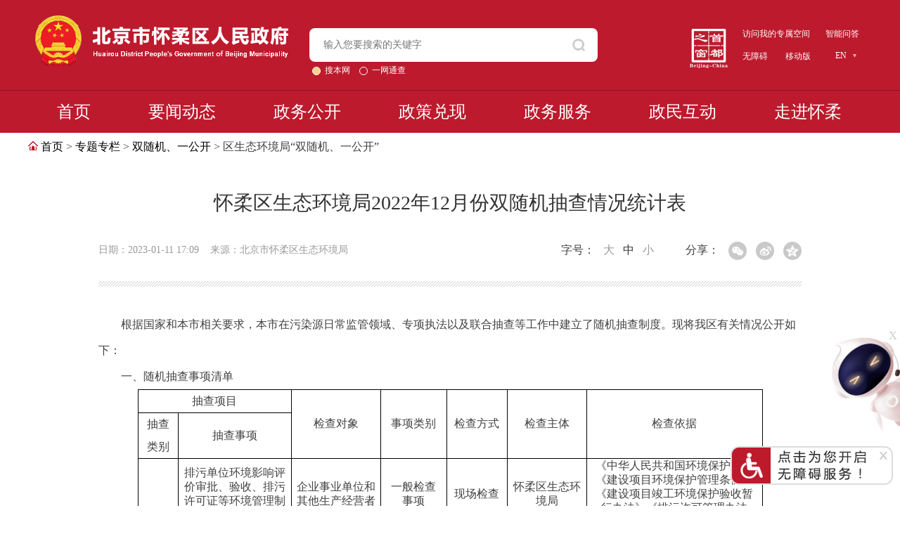

--- FILE ---
content_type: text/html; charset=utf-8
request_url: https://www.bjhr.gov.cn/zt/ssjygk/qsthjj/202301/t20230111_2896932.html
body_size: 26139
content:
<!DOCTYPE html>
<html lang="en">

<head>
       <meta name="viewport" content="width=device-width, initial-scale=1.0">
        <!-- head -->
<meta charset="UTF-8" />
<!--  <meta name="viewport"  content="maximum-scale=1.0,minimum-scale=1.0,user-scalable=0,width=device-width,initial-scale=1.0" /> -->
<title>
   怀柔区生态环境局2022年12月份双随机抽查情况统计表_区生态环境局“双随机、一公开”_怀柔区人民政府网站
</title>
    <meta name="renderer" content="webkit">
    <meta http-equiv="X-UA-Compatible" content="IE=Edge,chrome=1" >
<meta name="applicable-device" content="pc,mobile">
<meta name="SiteName" content="怀柔区人民政府网站">
<meta name="SiteDomain" content="www.bjhr.gov.cn">
<meta name="SiteIDCode" content="1101160023">
<meta name="siteurl" content="www.bjhr.gov.cn">
<meta name="district" content="北京">
<meta name="ColumnName" content="区生态环境局“双随机、一公开”">
<meta name="ColumnType" content="区生态环境局“双随机、一公开”">
<meta name="ArticleTitle" content="怀柔区生态环境局2022年12月份双随机抽查情况统计表">
<meta name="PubDate" content="2023-01-11">
<meta name="ContentSource" content="北京市怀柔区生态环境局">
<meta name="Keywords" content="生态环境;环境保护法;经济开发区;海龙;餐饮;抽查情况;机动车;条例;生产经营者;抽查企业">
<meta name="Author" content="北京市怀柔区生态环境局">
<meta name="Description" content="联合双随机抽查情况序号随机抽查单号企业名称统一社会信用代码所属街乡镇检查日期联合抽查任务名称检查人员是否存在违法问题1怀柔区农业节水灌溉工程/北京市怀柔区2022.12.8跨部门双随机马春明曲雪艳否2怀柔区7.16水毁河道修复治理工程11110227000097949G北京市怀柔区琉璃庙镇2022.12.30跨部门双随机马春明曲雪艳否3北京庄户秀凤农家院旅店92110116MA00DFL10D北京市怀柔区渤海镇庄户村2022.12.30跨部门双随机马春明曲雪艳否4北京渤海仙峪饭庄92110116L41074914U北京市怀柔区渤海镇沙峪村信用社西侧2022.12.30跨部门双随机马春明曲雪艳否5北京久强兴旺科技有限公司92110116MA018P8HX9北京市怀柔区兴怀大街17号1栋1层北起第四间2022.12.8跨部门双随机马春明曲雪艳否6北京显才小吃店110116600025582北京市怀柔区杨宋镇耿辛庄村村委会北二百米2022.12.8跨部门双随机马春明曲雪艳否。">
<meta name="Url" content="./t20230111_2896932.html">
<link rel="icon" href="/images/2019012111312117331.ico" type="image/x-icon" />
<script src="//www.bjhr.gov.cn/images/bjhrjq.js"></script>
<script type="text/javascript" src="/images/main.js"></script>
<script src="//www.bjhr.gov.cn/images/qrcode.js"></script>
<script src="//www.bjhr.gov.cn/images/jquery.qrcode.js"></script>
<style>
.o_x_c img {
height: auto;
}
.view { overflow:hidden;}
@media only screen and (max-width: 768px){
 #mainText { padding: 35px 5px 25px 5px; }
.view table { width:100% !important;word-break: break-word;  }
  .view table tr, .view table tr th, .view table tr td, .view table  tbody, .view table a { font-size: 14px; width:auto; padding:0 !important}
 .view table tr td { width:auto; }
}
@media only screen and (max-width: 768px){#div_div{display:none;}}
</style>
<script language="javascript">
var _yfx_nodeid = "37736";
var _yfx_contentid = "2896932";
var _yfx_title = "怀柔区生态环境局2022年12月份双随机抽查情况统计表";
var _yfx_editor = "";
var _yfx_pubtime = "2023-01-11 17:09:00";
</script>
<!-- head -->
        <!-- 通用css -->
<style>
    * {
        padding: 0;
        margin: 0;
        box-sizing: border-box;
    }
.qs_clear:after { content: "."; display: block; height: 0; clear: both; visibility: hidden; }
.qs_clear  { *zoom:1; }
    body,
    div,
    object,
    iframe,
    h1,
    h2,
    h3,
    h4,
    h5,
    h6,
    blockquote,
    a,
    code,
    em,
    q,
    small,
    dd,
    dl,
    dt,
    li,
    ol,
    ul,
    fieldset,
    form,
    label,
    table,
    tbody,
    tr,
    th,
    td,
    input,
    textarea {
        font-size: 16px;
        color: #404040;
        font-family: "microsoft yahei";
        font-weight: normal;
    }

    body {
        background: #fff;
        min-width: 1200px;
    }

    ul {
        list-style: none;
    }

    a {
        color: #333333;
        text-decoration: none;
        outline: none
    }

    a:hover {
        color: #bd1a2d;
    }

    img {
        border: 0;
    }

    .clear {
        clear: both;
        zoom: 1;
        height: 0;
        font-size: 1px;
        line-height: 0px;
        text-indent: -9999px;
    }

    .clearfix:after {
        content: ".";
        display: block;
        height: 0;
        clear: both;
        visibility: hidden;
    }

    .clearfix {
        zoom: 1;
        display: block;
        _height: 1px;
    }

    .fl {
        float: left;
    }

    .fr {
        float: right;
    }

    .of {
        overflow: hidden;
    }

    * {
        font-family: 'microsoft yahei'
    }

    a {
        font-family: 'microsoft yahei'
    }

    .i {
        display: inline-block;
        background: url(/images/hr_sprit.png) no-repeat;
    }

    img {
        border: 0
    }

    .fl {
        float: left;
    }

    .fr {
        float: right
    }

    body {
        background: #fff;
    }

    .hr_container {
        width: 1200px;
        margin: 0 auto;
    }

    .w780 {
        width: 780px;
    }

    .w380 {
        width: 380px;
    }

    .nomargin {
        margin: 0 !important;
    }

    .mt30 {
        margin-top: 30px;
    }

    .mt20 {
        margin-top: 20px;
    }

    .mt10 {
        margin-top: 10px;
    }

    .more {
        float: right;
        padding: 0 6px;
        color: #bd1a2d;
    }

    .more:hover {
        background: #f6f6f6;
    }

    .bgcolorf4 {
        background: #f4f4f4;
    }

    .pdtb25 {
        padding: 25px 0;
    }
        /*滚动条自定义样式*/
.ScrollStyle {overflow: auto !important;}
.ScrollStyle::-webkit-scrollbar {box-sizing: border-box;width: 9px;height: 9px;background: #eee;}
.ScrollStyle::-webkit-scrollbar-button {width: 9px;height: 0px;}
.ScrollStyle::-webkit-scrollbar-button:vertical:start {background-position: 0 0;}
.ScrollStyle::-webkit-scrollbar-button:vertical:start:hover {background-position: -10px 0;}
.ScrollStyle::-webkit-scrollbar-button:vertical:start:active {background-position: -20px 0;}
.ScrollStyle::-webkit-scrollbar-button:vertical:end {background-position: -30px 0;}
.ScrollStyle::-webkit-scrollbar-button:vertical:end:hover {background-position: -40px 0;}
.ScrollStyle::-webkit-scrollbar-button:vertical:end:active {background-position: -50px 0;}
.ScrollStyle::-webkit-scrollbar-button:horizontal:start {background-position: 0 -11px;}
.ScrollStyle::-webkit-scrollbar-button:horizontal:start:hover {background-position: -10px -11px;}
.ScrollStyle::-webkit-scrollbar-button:horizontal:start:active {background-position: -19px -11px;}
.ScrollStyle::-webkit-scrollbar-button:horizontal:end {background-position: -30px -11px;}
.ScrollStyle::-webkit-scrollbar-button:horizontal:end:hover {background-position: -40px -11px;}
.ScrollStyle::-webkit-scrollbar-button:horizontal:end:active {background-position: -50px -11px;}
.ScrollStyle::-webkit-scrollbar-track-piece {background-color: rgba(0, 0, 0, 0.15);}
.ScrollStyle::-webkit-scrollbar-thumb {border: 1px solid rgba(0, 0, 0, 0.21);background-color: #be1c2e;border-radius: 5px;}
.ScrollStyle::-webkit-scrollbar-thumb:hover {border: 1px solid rgba(0, 0, 0, 0.21);background-color: #be1c2e;}
.ScrollStyle::-webkit-scrollbar-thumb:active {background: -webkit-gradient(linear, left top, left bottom, from(#e4e4e4), to(#f4f4f4));}
.ScrollStyle::-webkit-scrollbar-corner {background-color: #f1f1f1;}
/*滚动条自定义样式*/
.crumbs_bar { line-height: 40px;}
.zt_x_y {
    display: block;
}
.zt_x_n {
    display: none;
}
/*外链弹窗*/
.alert-mengban{position: fixed;top: 0px;left: 0px;z-index: 1000;background: #000000;opacity: 0.8 !important;filter: alpha(opacity=80) !important;width: 100%;height: 100%;display: none;}
.alert-warning{position: fixed;left: 50%;top: 75px; margin-left:-350px; width: 700px;height: 270px;background:#fff;z-index: 1001;display: none;}
.alert-delete{width: 100%;height: 38px;position: relative;}
.alert-delete span{position: absolute;top:10px;right: 10px; width: 19px;height: 19px;background: url(/images/2017103115460722820.png) center center no-repeat;cursor:pointer;}
.alert-wzsm{width: 620px;height: 100px;margin: 15px auto 0; line-height: 35px;font-size: 24px;color: #000;text-align: center;font-family:"Microsoft YaHei"; padding-bottom: 15px;border-bottom: 1px solid #d4d4d4;}
.alert-wzsm p{font-size:24px;font-family:"Microsoft YaHei";}
.alert-footer{width: 100%; height: 105px;font-size: 24px;color: #000;}
.alert-footer span{cursor: pointer;float: left;font-family:"Microsoft YaHei";}
.continue{width: 124px;height: 42px;background: url(/images/2017103115460636502.png) center center no-repeat;}
.continue a { display:block; width: 124px;height: 42px; overflow:hidden; text-indent:-999px; }
.fangqi{line-height: 42px;font-size: 20px;color: #ab0d07;margin-left: 20px;}
.xuanze{width: 210px;height: 42px;margin: 25px auto 0;}
</style>
<!-- 通用css -->
<!-- 全体样式 -->
<style>
    /* 走进怀柔 */
    /*整体结构*/
.a_by_w {
min-width:1200px;
height:500px;
}
.a_by {
width:1200px;
height:500px;
margin:30px auto 0;
position:relative;
}
.ab_l_bg, .ab_l {
width: 820px;
height: 444px;
position: absolute;
top:0;
left:0;
border: solid 1px #cccccc
}
.ab_l_bg {
overflow:hidden;
background-color:#fff;
opacity:0.8;
filter: alpha(opacity=80);
ZOOM: 1;
z-index:5;
}
.ab_l {
/*overflow:hidden;*/
z-index:10;
}
.ab_r_bg {
width:45px;
height:45px;
position: absolute;
top:-50px;
right:0;
background:url('/images/hr_zhankai.png') 50% 50% no-repeat;
}
.ab_r_bg a {
display:block;
float: left;
width:45px;
height:45px;
overflow:hidden;
text-indent:-999px;
cursor:pointer;
}
#arbg_s {
display:block;
}
#arbg_k {
display:none;
}
.ab_nav_bg, .ab_r {
width:348px;
height:306px;
position: absolute;
top:0;
right:0;
}
.ab_nav_bg {
overflow:hidden;
background-color:#3baaec;
opacity:0.8;
filter: alpha(opacity=80);
ZOOM: 1;
z-index:5;
}
.ab_r {
/*overflow:hidden;*/
z-index:10;
}
.ab_r_nav {
width: 348px;
overflow:hidden;
}
.ab_r_nav li {
width: 348px;
height: 88px;
line-height: 88px;
background-color: #e8d5b5;
border-bottom:1px solid #fff;
overflow:hidden;

}
.ab_r_nav li a {
display: block;
font-size:18px;
color:#bd1a2d;
font-weight: bold;
}
.ab_r_nav li a i.i { 

width: 30px;
height: 32px;
margin: 0 15px 0 80px;
vertical-align: middle;
}

.ab_r_nav li a i.about_icon1 {
background-position:  0 0;
}
.ab_r_nav li a i.about_icon2 {
background-position:  0 -50px;
}
.ab_r_nav li a i.about_icon3 {
background-position:  0 -90px;
}
.ab_r_nav li a i.about_icon4 {
background-position:  0 -130px;
}
.ab_r_nav li a i.about_icon5 {
background-position:  0 -170px;
}

.ab_r_nav .active a {
color: #fff;
}
.ab_r_nav .active a i.about_icon1 {
background-position:  -39px 0;
}
.ab_r_nav li.active a i.about_icon2 {
background-position:  -39px -50px;
}
.ab_r_nav li.active a i.about_icon3 {
background-position:  -39px -90px;
}
.ab_r_nav li.active a i.about_icon4 {
background-position:  -39px -130px;
}
.ab_r_nav li.active a i.about_icon5 {
background-position:  -39px -170px;
}

.ab_r_nav li:hover a i.about_icon1 {
background-position:  -39px 0;
}
.ab_r_nav li:hover a i.about_icon2 {
background-position:  -39px -50px;
}
.ab_r_nav li:hover a i.about_icon3 {
background-position:  -39px -90px;
}
.ab_r_nav li:hover a i.about_icon4 {
background-position:  -39px -130px;
}
.ab_r_nav li:hover a i.about_icon5 {
background-position:  -39px -170px;
}



.ab_r_nav li.active, .ab_r_nav li:hover {
background-color:#bd1a2d;
color: #fff;
}
.ab_r_nav li:hover a {
color: #fff;
}
.ab_r_nav_1 {
background-position: 5px 15px;
}
.ab_r_nav_2 {
background-position: 5px -63px;
}
.ab_r_nav_3 {
background-position: 5px -140px;
}
.ab_r_nav_4 {
background-position: 5px -220px;
}
.ab_r_nav_5 {
background-position: 5px -300px;
}
.ab_r_nav_6 {
background-position: 5px -378px;
}






/*怀柔概况 切换*/
.a_tab_w {
width:580px;
padding:25px 0 0;
margin:0 auto;
}
.a_tab {
height:32px;
overflow:hidden;
}
.a_tab li {
float: left;
width:96px;
height:27px;
border-radius: 4px;
line-height:26px;
padding-bottom:5px;
overflow:hidden;
text-align:center;
}
.a_tab_y {
background-color: #bd1a2b;
}
.a_tab_n {
}
.a_tab li a {
font-size:14px;
color:#333;
}
.a_tab li.a_tab_y a {
color:#fff;
}
.a_tab_x_y {
display:block;
}
.a_tab_x_n {
display:none;
}
.about_by {
padding:15px 25px 15px;
}
.about_cont {
height:210px;
line-height:30px;
overflow:hidden;
}
.about_cont * {
font-size:14px;
color:#333;
}
.about_cont p {
/*margin-top:10px;*/
}
.about_more {
line-height:30px;
text-align:right;
}
.about_more a {
font-size:14px;
color:#333;
}
/*历史文化*/
.a_wh {
width: 818px;
height:442px;
overflow:hidden;
}
.a_wh ul {
}
.a_wh ul li {
overflow:hidden;
background-image:url(/images/ls_20200319.png);
background-repeat:no-repeat;
}
.a_wh ul li.active {
background-image:url(/images/lshb_20200319.png);
}
.a_wh_0 {
float:left;
width:297px;
height:274px;
background-position:0 0;
}
.a_wh_2 {
float:left;
width:268px;
height:144px;
background-position:-297px 0;
}
.a_wh_3 {
float:left;
width:268px;
height:130px;
background-position:-297px -144px;
}
.a_wh_4 {
float:left;
width:565px;
height:168px;
background-position:0 -273px;
}
.a_wh_1 {
float:right;
width:253px;
height:442px;
background-position:-565px 0;
}
.a_wh ul li div {
position:relative;
width:100%;
height:100%;
}
.a_wh ul li div a {
display:block;
position:absolute;
width:100%;
height:28px;
line-height:28px;
text-align:center;
font-size:16px;
color:#fff;
background-color:#000;
opacity:0.7;
filter: alpha(opacity=70);
ZOOM: 1;
z-index:5;
bottom:0px;
}
.a_wh ul li.active div a {
background-color:#bd1a2d;
}
/*节庆活动*/
.a_jq {
width:820px;
height:444px;
overflow:hidden;
}
.aj_l {
float:left;
width:55px;
height:444px;
background-color:#bd1a2d;
}
.aj_line {
width:20px;
height:444px;
vertical-align:middle;
margin:0 auto;
overflow:hidden;
}
.aj_line a {
font-size:16px;
color:#fff;
line-height:24px;
}
.aj_l .aj_line a {
font-size:18px;
font-weight:900;
}
.aj_line table {
width:100%;
height:100%;
border:0;
margin:0;
border-collapse:collapse;
border-spacing:0;
}
.aj_line table td {
width:100%;
height:100%;
padding:0px;
vertical-align:middle;
text-align:center;
}
.aj_r {
float:left;
width:762px;
height:444px;
overflow:hidden;
}
.aj_r ul {
}
.aj_r ul li {
float:left;
width:35px;
height:444px;
overflow:hidden;
}
.aj_r ul li.ajr_1 {
width:692px;
}
.ajr_t {
float:left;
width:35px;
height:444px;
}
.ajr_1 .ajr_t {
background-color:#dabb85;
}
.ajr_2 .ajr_t {
background-color:#cccccc;
}
.ajr_3 .ajr_t {
background-color:#dcdcdc;
}
.ajr_4 .ajr_t {
background-color:#f6798c;
}
.ajr_r {
float:left;
width:0px;
height:330px;
overflow:hidden;
}
.ajr_1 .ajr_r {
width:650px;
}
.ajr_c {
height:370px;
line-height:30px;
overflow:hidden;
padding:20px 20px 0;
}
.ajr_c * {
font-size:14px;
color:#333;
}
.ajr_c img {
float:left;
margin:0 10px 10px 0;
}
.ajr_m {
line-height:30px;
text-align:right;
padding: 0 20px;
}
.ajr_m a {
font-size:14px;
color:#333;
}
/*图说怀柔*/
.a_ts {
width:680px;
height:330px;
overflow:hidden;
background:url(//www.bjhr.gov.cn/images/2016041513090164159.jpg) 0 0 no-repeat;
}
.a_ts a {
display:block;
float:left;
width:680px;
height:330px;
overflow:hidden;
text-indent:-999px;
}
/*区域划分*/
.a_qy {
width:680px;
height:330px;
overflow:hidden;
margin: 0 auto;
}
.aqy_l, .aqy_r {
float:left;
width:40px;
height:330px;
background-image:url(//www.bjhr.gov.cn/images/2016041516195427729.png);
background-repeat:no-repeat;
cursor:pointer;
}
.aqy_l {
background-position:10px 55%;
}
.aqy_r {
background-position:-110px 55%;
}
.aqy_l:hover {
background-position:-50px 55%;
}
.aqy_r:hover {
background-position:-170px 55%;
}
#aqy_c {
float: left;
width:600px;
height:330px;
overflow:hidden;
}
#aqy_c ul {
}
#aqy_c ul li {
float: left;
width:600px;
height:380px;
padding:15px 0;
overflow:hidden;
}
.aqy_w {
}
.aqy_tit {
float:left;
width:320px;
height:300px;
text-align:center;
padding-top:35px;
}
.aqy_tit img {
width:315px;
}
.aqy_con {
float:right;
width:260px;
height:280px;
line-height:30px;
overflow:hidden;
padding:15px 10px 0;
font-size:14px;
color:#333;
}
.aqy_mor {
float:right;
line-height:30px;
text-align:right;
}
.aqy_tit_s {
height:35px;
line-height:35px;
overflow:hidden;
text-align:center;
padding:20px 10px 0;
}
.aqy_tit a, .aqy_tit_s a {
font-size:18px;
color:#3baaec;
}
.aqy_con_s {
height:180px;
line-height:30px;
overflow:hidden;
padding:10px 10px 0;
font-size:14px;
color:#333;
}
.aqy_con *, .aqy_con_s * {
font-size:14px;
color:#333;
}
.aqy_mor_s {
height:30px;
line-height:30px;
overflow:hidden;
text-align:right;
}
.aqy_mor a, .aqy_mor_s a {
font-size:14px;
color:#333;
}
/*怀柔大事记*/
.h_d_m {
width:812px;
height: auto;
overflow:hidden;
padding-top: 60px;
}
.h_d_l {
width:46px;
padding:0 90px;
float:left;
}
.h_d_i {
width:46px;
height:46px;
overflow:hidden;
    background: #bd1a2d;
    border-radius: 50%;
}
.h_d_bg {
    width: 4px;
    height: 64px;
    margin-left: 20px;
    background: #e8d5b5;
}
.h_d_i a {
font-size: 14px;
font-weight:900;
line-height:48px;
color:#fff;
text-align:center;
width:46px;
height:46px;
display:block;
}
.h_d_c {
padding: 0 25px 0 20px;
width: 630px;
overflow:hidden;
float:right;
}
.h_d_t {
width:100%;
height: 25px;
line-height:25px;
text-align:center;
}
.h_d_t a {
font-size: 16px;
color:#333333;
font-weight:700;
text-align:center;
}
.h_d_s {
display:none;
}
.h_d_z {
width:100%;
height:auto;
}
.h_d_cc {
width:100%;
height: 240px;
overflow:hidden;
line-height:30px;
}
.h_d_cc p {
font-size: 14px;
color:#333333;
}
.h_d_kk {
width:100%;
height:30px;
text-align:right;
}
.h_d_kk a {
color:red;
font-size: 14px;
line-height:30px;
}
.h_ts_m {
width:680px;
height:330px;
overflow:hidden;
position:relative;
}
/*.h_ts_m ul li{ background-image:url(//www.bjhr.gov.cn/images/2016051213035350733.jpg) ; background-repeat: no-repeat; overflow:hidden; position:absolute;}*/
.h_ts_m ul li {
background-image:url(//www.bjhr.gov.cn/images/2016062717082385489.jpg);
background-repeat: no-repeat;
overflow:hidden;
position:absolute;
}
.h_ts_m ul li div {
width:100%;
height:100%;
position:relative;
}
.ts_0 {
width:153px;
height:170px;
background-position:0 0;
left:0;
top:0;
}
.ts_1 {
width:158px;
height:170px;
background-position:-153px 0;
left:153px;
top:0;
}
.ts_2 {
width:184px;
height:330px;
background-position:-311px 0;
left:311px;
top:0;
}
.ts_3 {
width:186px;
height:170px;
background-position:-494px 0;
left:494px;
top:0;
}
.ts_4 {
width:186px;
height:160px;
background-position:-494px -170px;
left:494px;
top:170px;
}
.ts_5 {
width:311px;
height:160px;
background-position:0 -170px;
left:0;
top:170px;
}
/*.h_ts_bg{ width:100%; height:100%; background-image: url(//www.bjhr.gov.cn/images/2016051213035278366.jpg); display:none;}*/
.h_ts_bg {
width:100%;
height:100%;
background-image: url(//www.bjhr.gov.cn/images/2016062717082430287.jpg);
display:none;
}
.h_ts_0 {
background-position:0 0;
}
.h_ts_1 {
background-position:-153px 0;
line-height: 170px;
}
.h_ts_2 {
background-position:-311px 0;
line-height: 330px;
}
.h_ts_3 {
background-position:-494px 0;
line-height: 170px;
}
.h_ts_4 {
background-position:-494px -170px;
line-height: 160px;
}
.h_ts_5 {
background-position:0 -170px;
line-height: 160px;
}
.h_ts_bg a {
background-color:#dd7176;
color: #fff;
display: block;
font-size: 16px;
height: 100%;
opacity: 0.7;
text-align: center;
width: 100%;
z-index: 5;
filter: alpha(opacity=70);
font-weight:700;
}
/* Tiny Scrollbar */
.hr_scrollbar {
width: 768px;
height: 210px;
overflow:hidden;
}
.hr_scrollbar .viewport {
width: 600px;
height: 210px;
overflow: hidden;
position: relative;
}
.hr_scrollbar .overview {
list-style: none;
position: absolute;
left: 0;
top: 0;
padding: 0;
margin: 0;
}
.hr_scrollbar .scrollbar {
background: transparent url(//www.bjhr.gov.cn/images/bg-scrollbar-track-y.png) no-repeat 0 0;
position: relative;
background-position: 0 0;
float: right;
width: 15px;
}
.hr_scrollbar .track {
background: transparent url(//www.bjhr.gov.cn/images/bg-scrollbar-trackend-y.png) no-repeat 0 100%;
height: 100%;
width:13px;
position: relative;
padding: 0 1px;
}
.hr_scrollbar .thumb {
background: transparent url(//www.bjhr.gov.cn/images/bg-scrollbar-thumb-y.png) no-repeat 50% 100%;
height: 20px;
width: 25px;
cursor: pointer;
overflow: hidden;
position: absolute;
top: 0;
left: -5px;
}
.hr_scrollbar .thumb .end {
background: transparent url(//www.bjhr.gov.cn/images/bg-scrollbar-thumb-y.png) no-repeat 50% 0;
overflow: hidden;
height: 5px;
width: 25px;
}
.hr_scrollbar .disable {
display: none;
}
.noSelect {
user-select: none;
-o-user-select: none;
-moz-user-select: none;
-khtml-user-select: none;
-webkit-user-select: none;
}
.a_foot {
height:150px;
}
.af_cpoy {
height:140px;
}
    /* 走进怀柔 */
     /* 领导介绍 */
     .hr_ls_m{ width:1200px; margin:0 auto; overflow:hidden; padding-bottom:20px;}
    .hr_ls_b{  height: 20px; padding: 15px; }
    .hr_ls_b span { font-size:14px; color:#757575; }
    .hr_ls_b span a{ color:#757575; font-size:14px;}
    .hr_ls_c{ width:1200px; height:auto; overflow:hidden; margin-top: 30px;}
    .hr_ls_l{ width: 290px;  overflow:hidden; float:left;}
    .hr_ls_r{ width:890px;  overflow:hidden;float:right; border: solid 1px #cccccc}

    .hr_ld_ejcon {
              display: none;
        }

        .hr_ldjs_m {
              /* width: 245px; */
        }


        .hr_ld_t h1 {
            text-align: center;
            height: 68px;
            line-height: 68px;
            background: #bd1a2b;
            border-top: 4px solid #dabb85;
        }

        .hr_ld_t h1 a {
              font-size: 22px;
              font-family: "微软雅黑";
              color: #FFF;
        }

        .hr_ld_c {
              /* width: 235px; */
              margin: 0 auto;
              background: #f5f5f5;
        }

        .hr_ld_n {
              /* width: 235px; */
              padding-bottom: 33px;
        }

        .hr_ld_yi {
                height: 64px;
                line-height: 64px;
              text-align: center;
              /* background: url(/images/l_jt.png) no-repeat 51px center; */
        }

        .hr_ld_yi a {
            display: block;
              font-size: 22px;
              color: #bd1a2d;
              font-family: "微软雅黑";
        }
        .z_t_w {
            height: 48px;
            line-height: 48px;
            background-color: #f5f5f5
        }
        .hr_ld_yes_yi {

                /* height: 68px;
                line-height: 68px;
              background:  #bd1a2b;
              border-top: 4px solid  #dabb85; */
        }

        .hr_ld_ejcon {
              width: 290px;
              margin: 0 auto;
              background: #F6F6F6;
              margin-top: 3px;
              padding-top: 20px;
              padding-bottom: 21px;
        }

        .hr_ld_er {
                width: 260px;
                height: 36px;
              border-bottom: 1px solid #ddd;
              margin: 0 auto;
              margin-bottom: 13px;
              text-align: center;
              line-height: 36px;
        }

        .hr_ld_er a {
            font-weight: bold;
              color: #333;
              font-size: 16px;
              font-family: "微软雅黑";
        }

        .hr_ld_yes_er {
              background: #bd1a2d;border-radius: 6px;
        }

        .hr_ld_yes_er a {
              color: #FFF;
        }

        .hrldjs {
              width: 290px;
              padding-top: 4px;
              height: 6px;
              margin: 0 auto;
              background: #bd1a2d;
        }

        .ldjs_line {
              width: 40px;
              height: 2px;
              margin: 0 auto;
              background: #FFF;
        }

        .hrldjs_ty {
              height: 48px;
              line-height: 48px;
              font-size: 18px;
              min-width: 138px;
              padding-left: 15px;
              color: #FFF;
              font-weight: bold;
              float: left;
              border-left: 4px solid #dabb85;
              background:  #bd1a2b;
        }

        .ld_zp {
              width: 150px;
              margin: 0 auto;
              padding-top: 34px;
        }

        .ld_zp img {
              width: 150px;
        }

        .ldxm,
        .ldzw {
              font-size: 16px;
              text-align: center;
              color: #717171;
              padding-top: 10px;
              font-weight: bold;
        }

        .ldjj {
              padding-top: 36px;
              padding-left: 30px;
              padding-right: 30px;
        }

        .ldjj p {
             line-height: 32px;
    outline: none;
    color: #404040;
              font-family: "微软雅黑";
        }

        .ldjj .zz_wz {
              font-size: 16px;
              font-weight: bold;
              color: #717171;
              margin-bottom: 6px;
        }

        .ldqt {
              padding-left: 30px;
              padding-right: 30px;
        }
        .z_ban  { background-image:url(/images/2016041815294169967.jpg); }

        .hr_ln_n div.hr_ln_yes_er{ background-position: 26px -19px;}
        .hr_ln_n div.hr_ln_yes_er a{ color:#36a2e5;}
        .hr_ln_er a{ font-size:14px; color:#848484;}

        .m_ysq { height:140px; overflow:hidden; padding:70px 0 0 40px; border: 1px solid #e3e3e3 ; border-top:none; margin-bottom:30px;}
        .m_ysq a { float:left; display:block; width:120px; height:40px; line-height:40px; overflow:hidden; text-align:center; font-size:16px; color:#fff; background-color:#3baaec; border-radius:5px; border:1px solid #3baaec;   }
        .m_ysq a:hover {  background-color:#fff; color:#3baaec; }

        .m_ysq_more { padding:20px 0 0 70px; overflow:hidden; }
        .m_ysq_more table { width:300px; margin:0 auto; }
        .m_ysq_more td { width:150px; text-align:center; }
        .m_ysq_more td a { display:block; float:left; width:85px; height:30px; line-height:30px; overflow:hidden; text-align:center; font-size:14px; color:#fff; background-color:#3baaec; border-radius:5px;border:1px solid #3baaec; }
        .m_ysq_more td a:hover {  background-color:#fff; color:#3baaec; }

        .ysq_w { overflow:hidden; padding: 0 20px 40px; border: 1px solid #e3e3e3 ; border-top:none; min-height:440px; margin-bottom:20px;}

        .zw_y_form_w { padding:70px 0 40px 20px; overflow:hidden; }
        .zw_y_form { overflow:hidden; }
        .zw_y_form li { float:left; overflow:hidden; border-radius:3px;   }
        .zw_y_form li input { background:none; border:none; margin:0; padding:0;  height:26px; line-height:26px;  }
        .zwy_form_txt { width:60px; height:28px; line-height:28px; text-align:right; padding-right:5px; font-size:14px; color:#333; }
        .zwy_form_inp { width:170px; height:26px; border:1px solid #ddd; padding:0 5px;   }
        .zwy_form_inp  input { width:170px; font-size:12px;  color:#333; }
        .zwy_form_sub { width:50px; height:28px; background:url(/images/2016051517541578832.png) 50% 50% no-repeat; margin-left:15px;  }
        .zwy_form_sub  input { cursor:pointer; font-size:999px; }

        .zw_y_list { display:none; border-bottom:1px dashed #ccc; border-top:1px dashed #ccc; overflow:hidden; padding:10px;}
        .zw_y_list_1 { float:left; width:270px; height:30px; line-height:30px; overflow:hidden; padding:0 5px;}
        .zw_y_list_1 a { font-size:14px; color:#717171; }

        .zm_xx { display:none; width:690px; overflow:hidden; margin:0 auto; background-color:#f4f4f4;}
        .zm_xx ul {}
        .zm_xx ul li { float:left; color:#545454; overflow:hidden; }
        .zm_xx_t { width:115px; padding:5px 15px 5px 0 ; height:30px; line-height:30px; text-align:right; border-top:2px solid #fff; }
        .zm_xx_c { width:528px; padding:5px 15px; min-height:30px; line-height:30px; border-top:2px solid #fff; border-left:2px solid #fff;  font-size:14px; color:#545454;}
        .zm_xx_c * { font-size:14px; color:#545454;}
        .zm_xx_c span.zw_y_list_b { color:#3baaec;}

        .h_xx_t table{ border-color:#dddddd;}
        .hr_ldjs_l{
            width: 290px;
            float:left;
            overflow:hidden;
        }
    /* 领导介绍 */
        /* 列表 */
        .listBox {
            width: 1200px;
            margin: 0 auto;
            background-color: #fff;
        }

        .list {
            width: 1000px;
            margin: 0 auto;
            padding: 32px 0 27px 0;
            border-bottom: 1px dashed #dcdcdc;
        }

        .list li {
            position: relative;
            font-size: 16px;
            line-height: 38px;
            color: #404040;
            padding-left: 1.3%;
            width: 98.7%;
            background: url(https://www.beijing.gov.cn/images/pointIcon_xb_20181026.png) 3px 17px no-repeat;
        }

        .list li a {
            font-size: 16px;
            padding-right: 80px;
            color: #404040;
        }

        .list li span {
            position: absolute;
            right: 0px;
            bottom: 0px;
            display: inline-block;
        }

        /*分页*/
        .changepage {
            text-align: center;
            margin-top: -1px;
            padding-bottom: 30px;
            border-top: 1px solid #fff;
        }

        .changepage a {
            padding: 8px 12px;
            display: inline-block;
            margin: 0 5px;
            border: 1px solid #e8e8e8;
            background: #fff;
            font-size: 14px;
        }

        .changepage a:hover,
        .changepage .current {
            background: #d30b15;
            color: #fff;
        }

        .changepage input {
            border: 1px solid #e8e8e8;
            display: inline-block;
            padding: 8px 10px;
            margin: 0 5px;
            height: 19px;
            font-size: 14px;
            font-family: '\5FAE\8F6F\96C5\9ED1';
            *display: inline;
            *zoom: 1;
            +vertical-align: 3px;
            *height: 21px;
            line-height: 19px;
            width: 33px;
            text-align: center;
        }

        .changepage span {
            display: inline-block;
            margin: 0 5px;
            border: 1px solid #e8e8e8;
            padding: 8px 20px;
        }

        .changepage span.u_page {
            border: 0;
            padding: 0;
        }

        /* 列表 */
        .headerBox{width: 1200px; margin: 0 auto; background-color: #fff;}
    .header{width: 1000px; margin: 0 auto; padding-top: 0px;}
    .header h1{margin: 40px 0;}
    .header h1 p{font-size: 28px; line-height: 40px; color: #333; text-align: center; outline: none;}
    #othermessage{font-size: 14px; line-height: 14px; color: #999; width: 100%; margin: 0 auto 30px;}
    #othermessage dl{margin: 0 45px;}
    #othermessage dl a{color: #999;}
    #othermessage dl a.on{color: #333;}
    .bdsharebuttonbox{margin-left: -10px;}
    .bdsharebuttonbox a{margin: -1px 0 0 10px !important; font-size: 14px !important;}
    .repeatX{width: 100%; background: url(https://www.beijing.gov.cn/images/repeatBg_xb_20181026.png) 0 0 repeat-x; height: 8px;}

    .mainTextBox{width: 1200px; background-color: #fff; margin: 0 auto;}
    #mainText{width: 1000px; padding: 35px 0 25px 0; margin: 0 auto; color: #404040; font-size: 16px; line-height: 200%;overflow: hidden;}
    #mainText p{ line-height: 32px; outline: none;color: #404040; }
    .hr_ls_z { text-align:right; }
    #pic{text-align: center;}
    #pic ul{padding-top: 10px; display: none;}
    #pic li{font-family: "SimSun";}

    /*修改分享样式*/
    .bds_more{background-image: url(https://www.beijing.gov.cn/images/moreShare_xb_20181029.png) !important; background-position: 0 !important;}
    .bds_weixin{background-image: url(https://www.beijing.gov.cn/images/wxShare_xb_20181029.png) !important; background-position: 0 !important;}
    .bds_tsina{background-image: url(https://www.beijing.gov.cn/images/wbShare_xb_20181029.png) !important; background-position: 0 !important;}
    .bds_sqq{background-image: url(https://www.beijing.gov.cn/images/qqShare_xb_20181029.png) !important; background-position: 0 !important;}
    .bds_qzone{background-image: url(https://www.beijing.gov.cn/images/qzoneShare_xb_20181029.png) !important; background-position: 0 !important;}
    .bds_more:hover{background-image: url(https://www.beijing.gov.cn/images/moreShare_on_xb_20181029.png) !important; opacity: initial !important;}
    .bds_weixin:hover{background-image: url(https://www.beijing.gov.cn/images/wxShare_on_xb_20181029.png) !important; background-position: 0 !important; opacity: initial !important;}
    .bds_tsina:hover{background-image: url(https://www.beijing.gov.cn/images/wbShare_on_xb_20181029.png) !important; background-position: 0 !important; opacity: initial !important;}
    .bds_sqq:hover{background-image: url(https://www.beijing.gov.cn/images/qqShare_on_xb_20181029.png) !important; background-position: 0 !important; opacity: initial !important;}
    .bds_qzone:hover{background-image: url(https://www.beijing.gov.cn/images/qzoneShare_on_xb_20181029.png) !important; background-position: 0 !important; opacity: initial !important;}
 
    #filerider .filelink{font-family: "Microsoft YaHei";}
    #filerider .filelink a{color: #0000ff; font-family: "Microsoft YaHei";}

    @media only screen and (max-width: 768px) {
                .alert-warning { left: 0; width: 100%; margin-left: 0; }
          .alert-wzsm { width:375px;} 
        .changepage  a, .changepage .u_page,.page_jump{ display:none;}
          .changepage .prev, .changepage .lm_a{ display:inline-block; }

        .noMobile{display: none;}
        .noDesktop {display: block;}
        .crumbsBox{width: 100%;}
        .crumbsBox .crumbs{width: 96%; height: unset;}
        #breadcrumb{line-height: 24px; padding: 5px 0;}
        .headerBox{width: 100%;}
        .header{width: 96%;}
        .header h1{margin-bottom: 20px;}
        .header h1 p{font-size: 20px; line-height: 32px;}
        #othermessage{margin: 0 auto 10px; line-height: 28px;}
        #othermessage dl{display: none;}
        #proclaim{float:none; display: block; clear: both;}
        .mainTextBox{width: 100%;}
        #mainText{width: 96%;}
        #pic img{width: 100%;}
        #mainText p{word-wrap: break-word; line-height: 32px; outline: none; color: #404040; }
        #mainText .TRS_Editor div{width: 100%; overflow-x: scroll;}
    }
    /* 细览 */
            /* 数据 */
            .z_ban  { background-image:url(//www.bjhr.gov.cn/images/tjxx_banner.png); }
        .z_ban_bg { height:210px; background:url(//www.bjhr.gov.cn/images/2016041817523070579.jpg) 50% 50% repeat-x; }
.z_ban { height:210px; background-repeat:no-repeat; background-position:50% 50%;   }

.z_l { float:left; width:670px; overflow:hidden;  }
.z_r { float:right; width:300px;}
.z_c { width:1000px;}
.z_tj{ width:1000px; margin:0 auto;}

.z_l_1 { padding-top:10px; }
.z_r_1 { padding-top:10px; }

.z_l_2 { padding-top:30px; }
.z_r_2 { padding-top:30px; }

.z_l_3 { padding-top:30px; }
.z_r_3 { padding-top:30px; }

.z_c_4 { padding-top:30px; }

.z_l_5 { padding-top:30px; }
.z_r_5 { padding-top:30px; }

.z_c_6 { padding-top:30px; }
.tj_banner{ width:1000px; margin:0 auto;}

/*鐢熸椿鎻愮ず*/
.bx_list_shts { height:240px; overflow:hidden; padding:15px 5px 0px ; margin-bottom:15px; }

.m_hrdt_bxsb { background:url(//www.bjhr.gov.cn/images/2016060210395653499.jpg) 0 8px no-repeat;}

/*鎬€鏌斿姩*/
.m_hrdt {  height:225px; overflow:hidden; padding:15px 0 20px 0; }

.m_hrdt_r { float:left; width:340px; padding-left:20px; overflow:hidden; }


/*骞荤伅*/
.m_hd_w { float:left; width:300px; height:225px; overflow:hidden; }
#m_hd,#m_hd1,#m_hd2 { width:300px; height:225px; overflow:hidden; }
#m_hd ul,#m_hd1 ul,#m_hd2 ul { height:225px;}
#m_hd ul li,#m_hd1 ul li,#m_hd2 ul li { float:left; width:300px; height:225px; overflow:hidden;}
.m_hd_img { width:300px; height:225px; overflow:hidden;}
.m_hd_img img { width:300px; height:225px; }
.m_hd_tit { width:300px; height:30px; line-height:30px; overflow:hidden; opacity:0.7; filter: alpha(opacity=70); *zoom: 1; background:#000000; margin-top:-30px; z-index:5; }
.m_hd_tit a { font-size:12px; color:#fff; padding-left:10px;} 
.m_hd_nav { width:90px; height:20px; padding:5px 0; overflow:hidden; margin:-27px 0 0 207px; position:absolute; z-index:10;}
.m_hd_nav ul { float:right; }
.m_hd_nav ul li { float:left; width:15px; height:15px; overflow:hidden; margin-right:5px; text-align:center; line-height:15px; font-size:12px; color:#666; background-color:#fff; cursor:pointer; }
.m_hd_nav ul li.navOn { color:#fff; background-color:#1193e1; }


/*渚挎皯鏈嶅姟*/
.m_bmfw { width:1000px; height:130px; overflow:hidden; margin:0 auto; padding:25px 0 30px ;}
.m_bmfw ul { width:1100px; padding-left:15px;}
.m_bmfw ul li { float:left; width:85px; height:130px; overflow:hidden; background-image:url(//www.bjhr.gov.cn/images/2016051817413350282.png); background-repeat:no-repeat; margin-right:25px;}
.m_bmfw ul li a { display:block; float:left; width:100%; height:30px; line-height:30px; font-size:16px; color:#717171; text-align:center; padding-top:90px;  }
.m_bmfw ul li a:hover { color:#3baaec;}
.m_bmfw_1 { background-position:7px 5px ;}
.m_bmfw_2 { background-position:-100px 5px ;}
.m_bmfw_3 { background-position:-206px 5px ;}
.m_bmfw_4 { background-position:-314px  5px ;}
.m_bmfw_5 { background-position:-420px 5px ;}
.m_bmfw_6 { background-position:-527px 5px ;}
.m_bmfw_7 { background-position:-635px 5px ;}
.m_bmfw_8 { background-position:-741px 5px ;}
.m_bmfw_9 { background-position:-848px 5px ;}
.m_bmfw ul li:hover{  background-image:url(//www.bjhr.gov.cn/images/2016091812122753236.png);}



/*鍥剧墖*/
.m_tp_w { width:1000px; height:160px; overflow:hidden; padding:25px 0px 40px;  }
#m_tp,#m_tp1 { float:left; width:920px; height:160px; overflow:hidden; margin-left:8px; position:relative;}
#m_tp ul,#m_tp1 ul { height:160px; position:relative; overflow:hidden; }
#m_tp ul li,#m_tp1 ul li { float:left; width:235px; height:160px; overflow:hidden; position:relative;}
.m_tp_img { width:210px; height:160px; overflow:hidden; position:absolute; top:0; left:7px; }
.m_tp_img img { width:210px; height:160px; }
.m_tp_zz { width:210px; height:160px; background:#bd1a2d url(//www.bjhr.gov.cn/images/2016042714105575050.png) 50% 50% no-repeat ;  opacity:0.7; filter: alpha(opacity=70); ZOOM: 1; position:absolute; top:0; left:7px; display:none;  }
.m_tp_zz a { display:block; float:left; width:210px; height:160px; overflow:hidden; text-indent:-999px; cursor:pointer;}

.m_tp_l , .m_tp_r {  width:25px; height:25px; overflow: hidden; background-image:url(//www.bjhr.gov.cn/images/2016042713470898500.png); background-repeat: no-repeat; background-color:#a0a0a0; border-radius:3px; cursor:pointer; }
.m_tp_l:hover , .m_tp_r:hover { background-color:#bd1a2d;}
.m_tp_l { float:left; background-position: 7px  50% ; margin:75px 0 0; }
.m_tp_r { float: right; background-position: -83px  50% ; margin:75px 0 0; }


/*鍔炰簨鏈嶅姟*/
.m_bs_t { width:298px; height:22px; overflow:hidden; margin:15px auto 0; border:1px solid #cacaca; padding:5px 0; background-color:#f4f4f4; }
.m_bs_t ul { width:300px; }
.m_bs_t ul li { float:left; width:149px; height:22px; line-height:22px; overflow:hidden; background-image:url(//www.bjhr.gov.cn/images/2016051816563329823.png); background-repeat:no-repeat; border-right:1px solid #cacaca; text-align:center; }
.m_bs_t ul li a { font-size:15px;}
.m_bs_y ,.m_bs_n:hover { background-position:20px -66px; }
.m_bs_y a ,.m_bs_n:hover a { color:#bd1a2d;}
.m_bs_n { background-position: 20px 10px;  }
.m_bs_n a { color:#717171; }



.m_grbs { width:290px; height:240px; overflow:hidden; margin:0 auto; padding:25px 0 30px ;}
.m_grbs ul { width:300px; }
.m_grbs ul li { float:left; width:50px; height:80px; overflow:hidden; background-image:url(//www.bjhr.gov.cn/images/2016051817013132945.png); background-repeat:no-repeat; padding:0 25px ; }
.m_grbs ul li a { display:block; float:left; width:100%; height:30px; line-height:30px; font-size:15px; color:#717171; text-align:center; padding-top:50px;  }
.m_grbs ul li.active {  background-image:url(//www.bjhr.gov.cn/images/2016051817013122261.png);}
.m_grbs ul li.active a { color:#bd1a2d; } 
.m_grbs1 { background-position:17px 0px ;}
.m_grbs2 { background-position:-82px 0px ;}
.m_grbs3 { background-position:-185px 0px ;}
.m_grbs4 { background-position:17px -81px ;}
.m_grbs5 { background-position:-82px -81px ;}
.m_grbs6 { background-position:-185px -81px ;}
.m_grbs7 { background-position:17px -161px ;}
.m_grbs8 { background-position:-82px -161px ;}
.m_grbs9 { background-position:-185px -161px ;}


.m_qybs { width:280px; height: 240px; overflow:hidden; margin:0 auto; padding:25px 0 30px ;}
.m_qybs ul { width:315px; }
.m_qybs ul li { float:left; width:105px; height:30px; line-height:30px; overflow:hidden;  background-image:url(//www.bjhr.gov.cn/images/2016042116101793875.png); background-repeat:no-repeat;background-position: 0 14px; }
.m_qybs ul li.active { background-position: 0 -58px; } 
.m_qybs ul li a {  font-size:15px; color:#717171; padding-left:12px; }
.m_qybs ul li.active a { color:#bd1a2d;}


/*绾㈣灪浣撳垔*/
.b_hltz { height:160px; overflow:hidden; padding:90px 10px 10px 0px ; background:url(//www.bjhr.gov.cn/images/2016060110180912910.jpg) 50% 0 no-repeat;}

.bx_hls_w { width:700px;}
.bx_hls_w li { float:left; width:320px; margin-right:20px;}

/*鎬€鏌旀媿*/
.b_hrpk { width:640px; height:240px; overflow:hidden; margin:0 auto;  padding:25px 0 30px; }
.b_hrpk ul {}
.b_hrpk ul li { float: left; width:160px; height:120px; overflow:hidden; position:relative; }
.b_hrpk ul li.first { width:320px; height:240px; }
.b_hrpk ul li div {  }
.b_hrpk_img { position:absolute; top:0; left:0;  width:100%; height:100%; overflow:hidden; z-index:10;  background-color:#ddd;  }
.b_hrpk_img img {  width:160px; height:120px; }
.b_hrpk ul li.first .b_hrpk_img img { width:320px; height:240px; }

.b_hrpk_zz { display:none; position:absolute; top:0; left:0;  width:100%; height:100%; overflow:hidden; z-index:15; opacity:0.7; filter: alpha(opacity=70); ZOOM: 1; background:#000 url(//www.bjhr.gov.cn/images/2016051900023314194.png) 50% 50% no-repeat;}
.b_hrpk_zz a  { display:block; float:left;  width:100%; height:100%; overflow:hidden; text-indent:-999px ;}

.bx_pk_w { width:670px; height:243px; overflow:hidden; margin:0 auto;  padding:30px 0 30px;}
.bx_pk_w ul { width:670px; height:240px; overflow:hidden; position:relative; z-index:10; padding-bottom:3px; background-color:#bd1a2d; }
.bx_pk_w ul li { position:absolute; z-index:20; overflow:hidden; }
.bx_pk_1 { width:270px; height:240px; top:0; left:0; }
.bx_pk_2 { width:170px; height:120px; top:0; left:270px; }
.bx_pk_3 { width:170px; height:120px; top:120px; left:270px; }
.bx_pk_4 { width:115px; height:240px; top:0; left:440px; }
.bx_pk_5 { width:115px; height:150px; top:0; left:555px; }
.bx_pk_6 { width:115px; height:90px; top:150px; left:555px; }

.bx_pk_1 .bx_pk_img img { width:270px; height:240px; }
.bx_pk_2 .bx_pk_img img  { width:170px; height:120px; }
.bx_pk_3 .bx_pk_img img  { width:170px; height:120px; }
.bx_pk_4 .bx_pk_img img  { width:115px; height:240px; }
.bx_pk_5 .bx_pk_img img  { width:115px; height:150px; }
.bx_pk_6 .bx_pk_img img  { width:115px; height:90px; }



.bx_pk_img { position:absolute; top:0; left:0; z-index:30; overflow:hidden; width:100%; height:100%;}

.bx_pk_zz { position:absolute; top:0; left:0; z-index:40; overflow:hidden; width:100%; height:100%; }
.bx_pk_w ul li div.acctive { background-color:#eee; opacity:0.7; filter: alpha(opacity=70); ZOOM: 1;}
.bx_pk_zz a { position:absolute; bottom:0; left:0; z-index:50; display:block; font-size:12px; color:#fff;  height:30px; line-height:30px; background-color:#000; opacity:0.7; filter: alpha(opacity=70); ZOOM: 1; text-align:center; padding: 0 10px; }
.bx_pk_w ul li.active .bx_pk_zz a { background-color:#3baaec; } 

.bx_pk_6_more { width:115px; height:90px; overflow:hidden; /*background:url(//www.bjhr.gov.cn/images/2016060114481299072.jpg) 0 0 no-repeat;*/}
.bx_pk_6_more a { display:block; float:left; width:115px; height:90px; line-height:90px; overflow:hidden; font-size:14px; color:#fff; text-align:center; }




.b_ph_w { width:670px; height:150px; overflow:hidden; margin:0 auto;  padding:30px 0 30px;}
.b_ph_w ul { width:670px; height:144px; overflow:hidden; position:relative; z-index:10; padding-bottom:3px; background-color:#bd1a2d; }
.b_ph_w ul li { position:absolute; z-index:20; overflow:hidden; }
.b_ph_1 { width:216px; height:144px; top:0; left:0; }
.b_ph_2 { width:108px; height:72px; top:0; left:216px; }
.b_ph_3 { width:108px; height:72px; top:72px; left:216px; }
.b_ph_4 { width:216px; height:144px; top:0; left:324px; }
.b_ph_5 { width:130px; height:87px; top:0; left:540px; }
.b_ph_6 { width:130px; height:57px; top:87px; left:540px; }

.b_ph_1 .b_ph_img img { width:216px; height:144px; }
.b_ph_2 .b_ph_img img  { width:108px; height:72px; }
.b_ph_3 .b_ph_img img  { width:108px; height:72px; }
.b_ph_4 .b_ph_img img  { width:216px; height:144px; }
.b_ph_5 .b_ph_img img  { width:130px; height:87px; }
.b_ph_6 .b_ph_img img  { width:130px; height:57px; }



.b_ph_img { position:absolute; top:0; left:0; z-index:30; overflow:hidden; width:100%; height:100%;}

.b_ph_zz { position:absolute; top:0; left:0; z-index:40; overflow:hidden; width:100%; height:100%; }


.b_ph_zz a { position:absolute; bottom:0; left:0; z-index:50; display:block; font-size:12px; color:#fff;   height:25px; line-height:25px; background-color:#000; opacity:0.7; filter: alpha(opacity=70); ZOOM: 1; text-align:center; padding: 0 10px; }
.b_ph_w ul li.active .b_ph_zz a { background-color:#3baaec; } 

.b_ph_6_more { width:130px; height:64px; overflow:hidden; }
.b_ph_6_more a { display:block; float:left; width:130px; height:64px; line-height:64px; overflow:hidden; font-size:14px; color:#fff; text-align:center; }


/*鎬€鏌斿ⅷ*/
.bx_hrmk { height:156px; overflow:hidden; padding:27px 5px 0px ; }

/*渚挎皯鏌ヨ*/
.b_sch { width:635px; height:43px; margin:30px auto 0; background:url(//www.bjhr.gov.cn/images/2016051900325762880.png) 0 0 no-repeat;}
.b_sch input { border:none; padding:0; margin:0; background:none; }
.b_sch_f { float: left; width:100px; height:25px; padding:10px 30px 8px 20px; position:relative;  background:url(//www.bjhr.gov.cn/images/2016051816563329823.png) 120px -54px no-repeat;}
.b_show { height:25px; overflow:hidden; line-height:25px;  text-align: center;  cursor:pointer;}
.b_show a { font-size:16px; color:#3baaec; }
.b_hidn { display:none;  position:absolute; top:38px; left:20px; z-index:20; width:100px; height: auto; overflow:hidden; background-color:#eee; }
.b_hidn ul {}
.b_hidn ul li {  height:30px; overflow:hidden; line-height:30px; padding:0 5px; border-bottom:1px solid #fff; text-align:center;  cursor:pointer;}
.b_hidn ul li a { font-size:14px; color:#545454; }
.b_hidn ul li:hover { background-color:#bd1a2d;  } 
.b_hidn ul li:hover a { color:#fff ;} 

.b_sch_txt  { float: left; width:330px; height:25px; overflow:hidden; margin:9px 0; border-left:1px solid #ddd; padding: 0 15px ;  }
.b_sch_txt input { width:300px; height:25px; line-height:25px; font-size:16px; color:#717171;}
.b_sch_sub { float:right; width:110px; height:43px; overflow:hidden; }
.b_sch_sub input { width:110px; height:43px; font-size:999em;  cursor:pointer;}

.b_sch_keyw { height:30px; line-height:30px; overflow:hidden; padding:10px 10px 10px 45px; }
.b_sch_keyw span { font-size:14px; color:#666; margin-right:5px;}
.b_sch_keyw a { font-size:14px; color:#666; margin-right:15px; cursor:pointer;}

.b_bc_w { width:655px; height:170px; overflow:hidden;  margin:0 auto;  padding:15px 0 20px; }
.b_bc_w ul {}
.b_bc_w>ul>li { float:left; width:130px; height:170px; overflow:hidden; margin-right:1px; position:relative; }


.b_bc_i { position:absolute; top:0; left:0; z-index:5; width:100%; height:100%; overflow:hidden; background:#d0eefd url(//www.bjhr.gov.cn/images/2016051909454165335.png) 50% 135px no-repeat;}
.b_bc_i a { display:block; float:left; width:100%; height:30px; line-height:30px; overflow:hidden; background-image:url(//www.bjhr.gov.cn/images/2016051909415531762.png); background-repeat:no-repeat; font-size:16px; color:#717171; padding-top:85px; text-align:center;}

.b_bc_i_1 a { background-position:35px 30px; }
.b_bc_i_2 a { background-position:-101px 30px; }
.b_bc_i_3 a { background-position:-239px 30px; }
.b_bc_i_4 a { background-position:-372px 30px; }
.b_bc_i_5 a { background-position:-510px 30px; }

.b_bc_zz { display:none;  position:absolute; top:0; left:0; z-index:5; width:100%; height:100%; overflow:hidden; background-color:#70b9e8; text-align:center; }

.b_bc_zz .first { height:30px; line-height:30px; overflow:hidden; text-align:center; padding-top:5px; }
.b_bc_zz .first a { font-size:16px; color:#fff; }
.b_bc_zz ul { height:105px; overflow:hidden;}
.b_bc_zz ul li { height:26px; line-height:26px; text-align:center; padding:0 5px ;  }
.b_bc_zz ul li a {font-size:14px; color:#fff;}
.b_bc_zz .last { height:30px; line-height:30px; overflow:hidden; text-align:center; background-color:#3392d0; }
.b_bc_zz .last a { font-size:14px; color:#fff; }
.z_d {
    width: 1000px;
    overflow: hidden;
    margin: 0 auto;
}
.z_t_w {
    height: 37px;
    overflow: hidden;
    background: #f6f6f6;
    /* background: url(//www.bjhr.gov.cn/images/2016041911423744429.png) 0px 1px repeat-x; */
}
.z_t_bg_8 {
    background-position: 100% -245px;
}
/* .z_t_bg {
    background-image: url(//www.bjhr.gov.cn/images/2016051411341932388.png);
    background-repeat: no-repeat;
} */
.z_t {
    height: 37px;
    position: relative;
    border: 1px solid #e3e3e3;
}
.zt {
    height: 37px;
    position: absolute;
    top: -1px;
    left: -1px;
}
.zt ul li {
    float: left;
    width: 95px;
    height: 37px;
    line-height: 37px;
    overflow: hidden;
    text-align: center;
    background: #fff;
}
.zt ul li a {
    font-size: 24px;
    cursor: pointer;
}
        /* 数据 */
</style>
<!-- 全体样式 -->
        <style>
table{margin:0 auto;border-collapse: collapse;}
.qzqd2022_table td{width: 6% !important;text-align: center;}
#mainText .trs_word span{background: transparent !important;}
        @media only screen and (max-width: 768px){
            .hr_container { width:100%;  padding:0 15px; }
          #mainText  video,#mainText iframe  { width: 100% !important; }
            #mainText  img {max-width: 100%; height : 100%;}
        }
           
        </style>
</head>

<body>
    <!-- 头部嵌套 -->
    <script src="//www.bjhr.gov.cn/images/header.js"></script>
    <!-- 头部嵌套 -->

    <div class="hr_main">
        <!-- 面包屑 -->
        <div class="crumbs_bar">
            <div class="hr_container">
                <div class="crumbs">
                    <img style="vertical-align: baseline" src="../../../../images/icon_hr_crumbs.png" alt="" />
                    <a href="../../../../" target="_parent" title="首页">首页</a> > <a href="../../../" target="_parent" title="专题专栏">专题专栏</a> > <a href="../../" target="_parent" title="双随机、一公开">双随机、一公开</a> > 区生态环境局“双随机、一公开”
                </div>
            </div>
        </div>
<script type="text/javascript">
$(function(){
    var _keys = ["生活服务"];
    var childNodes = $('.crumbs').get(0).childNodes;
    $('.crumbs').each(function(i){
        $(this).find('a').each(function(){
            var _text = $.trim($(this).text());
            if(_keys.indexOf(_text)!=-1){
                $(this).hide();
                childNodes[8].remove();
            }
            //if end
        });
    });
});
</script>
        <!-- 面包屑 -->
        <div class="headerBox">
            <div class="header">
                <h1>
                    <p>怀柔区生态环境局2022年12月份双随机抽查情况统计表</p>
                </h1>
                <div id="othermessage" class="clearfix">
                    <p class="fl">
                        <span>日期：2023-01-11 17:09</span>&nbsp;&nbsp;&nbsp;&nbsp;<span>来源：北京市怀柔区生态环境局</span>
                    </p>
                    <div id="proclaim" class="fr">
                          <!--分享代码s-->
<style>
    /*分享*/
    .m-share { float: left; margin-top: -5px; }
    .share { zoom: 1; }
    .share:after { content: ""; display: block; clear: both; }
    .share a { float: left; width: 26px; height: 26px; border-radius: 50%; margin-left: 13px; background: #c9c9c9; cursor: pointer; display: block; }
    .share a i { display: block; width: 26px; height: 26px; -webkit-  transition: .4s all;
    -moz-transition: .4s all; -ms-transition: .4s  all; transition: .4s all; }
    .share a:hover i { -webkit-transform: rotate(360deg); -moz-transform: rotate(360deg); -ms-transform: rotate(360deg); transform: rotate(360deg); }
    .fxtext { margin-top:5px;} 
    .share #share-icon { width: 26px; height: 26px; float: left; display: none; }
    .share #share-icon img { width: 100%; height: 100%; }
    .share .share-qqzone i { background: url("//www.bjhr.gov.cn/images/cont_ico_share_20200422.png") 4px  center no-repeat; }
    .share .share-qqzone:hover { background-color: #fc7354; }
    .share .share-wechat { position: relative; }
    .share .share-wechat i { background: url("//www.bjhr.gov.cn/images/cont_ico_share_20200422.png") -30px  center no-repeat; }
    .share .share-wechat:hover { background-color: #1fbc7d; }
    .share .share-weibo i { background: url("//www.bjhr.gov.cn/images/cont_ico_share_20200422.png") -65px  center no-repeat; }
    .share .share-qq:hover { background-color: #27a8f2; }
    .share .share-qq i { background: url("//www.bjhr.gov.cn/images/cont_ico_share_20200422.png") -96px  center no-repeat; }
    .share .share-weibo:hover { background-color: #e96157; }
    .share .bg-code { left: -36px; z-index: 10; }
    .share .qrcode { position: absolute; top: 36px; border: 1px solid  #ccc; padding: 5px; background: #fff; display: none; width: 112px; height: 112px; left: -98%; z-index: 11; }
    .share .close-btn { position: absolute; background: #fff; color: #000; font-size: 12px; z-index: 12; width: 12px; height: 12px; line-height: 12px; text-align: center; right: -39px; top: 50px; display: none; cursor: pointer; }
    @media only screen and (max-width: 768px){  #share { margin-top:5px;}}
    
    </style>
    <div class="m-share">
      <div class="share" id="share">
            <span class="fl fxtext"  >分享：</span>
            <a class="share-wechat" href="javascript:;" title="分享到微信"><i></i>
            <div class="bg-code"></div>
            <div class="qrcode"></div>
            <span class="close-btn">X</span>
            </a> 
            <a class="share-weibo"  title="分享到微博"><i></i></a> <a class="share-qqzone"  title="分享到QQ空间"><i></i>
            </a> 
        </div>
    </div>
    <script type="text/javascript" src="//www.bjhr.gov.cn/images/jquery.qrcode.min.js"></script> 
    <script type="text/javascript">
        $(function(){
            //分享
            var title = "【" + $.trim(document.title) + "】";
            console.log(title);
            var description = $.trim($('meta[name="description"]').attr('content'));
            var portalUrl = window.location.href;
            console.log(portalUrl);
            //生成二维码
            function generateQRCode(rendermethod, picwidth, picheight, url) {
                $(".qrcode").qrcode({
                    render: rendermethod, // 渲染方式有table方式（IE兼容）和canvas方式
                    width: picwidth, //宽度
                    height: picheight, //高度
                    text: utf16to8(portalUrl), //内容
                    typeNumber: -1, //计算模式
                    correctLevel: 2, //二维码纠错级别
                    background: "#ffffff", //背景颜色
                    foreground: "#000000" //二维码颜色
    
                });
            }
            canvas_table = !!document.createElement('canvas').getContext ? 'canvas' : 'table';
    
            function init() {
                generateQRCode(canvas_table, 100, 100, window.location.href);
            }
            //中文编码格式转换
            function utf16to8(str) {
                var out, i, len, c;
                out = "";
                len = str.length;
                for(i = 0; i < len; i++) {
                    c = str.charCodeAt(i);
                    if((c >= 0x0001) && (c <= 0x007F)) {
                        out += str.charAt(i);
                    } else if(c > 0x07FF) {
                        out += String.fromCharCode(0xE0 | ((c >> 12) & 0x0F));
                        out += String.fromCharCode(0x80 | ((c >> 6) & 0x3F));
                        out += String.fromCharCode(0x80 | ((c >> 0) & 0x3F));
                    } else {
                        out += String.fromCharCode(0xC0 | ((c >> 6) & 0x1F));
                        out += String.fromCharCode(0x80 | ((c >> 0) & 0x3F));
                    }
                }
                return out;
            }
            init();
    
            $(".share-wechat").on("click", function() {
                $(".bg-code,.qrcode").toggle();
            });
            //清空二维码
            $(".close-btn").on("click", function(event) {
                $(".bg-code,.qrcode,.close-btn").hide();
                event.stopPropagation();
            });
    
            function showToQzone() {
                var _desc = description;
                var _title = title;
                var _url = portalUrl;
                var _shareUrl = 'https://sns.qzone.qq.com/cgi-bin/qzshare/cgi_qzshare_onekey?';
                _shareUrl += 'url=' + encodeURIComponent(_url);   //参数url设置分享的内容链接|默认当前页location
                _shareUrl += '&title=' + encodeURIComponent(_title);    //参数title设置分享标题，可选参数
                window.open(_shareUrl,'','width=700,height=680,top=0,left=0,toolbar=no,menubar=no,scrollbars=no,resizable=1,location=yes,status=0'); 
            }
    
            function showToSina(title, portalUrl, desc) {
                var _desc = desc;
                var _t = title + " " + _desc;
                var _url = portalUrl;
                var _appkey = "2806082167"; //你从微薄获得的appkey
                var _site = ''; //你的网站地址
                var _ralateUid = "";
                var _u = 'https://service.weibo.com/share/share.php?url=' + _url + '&appkey=' + _appkey + '&title=' + _t + '&ralateUid=' + _ralateUid + '&searchPic=false';
                window.open(_u, '', 'width=700, height=680, top=0, left=0, toolbar=no, menubar=no, scrollbars=no, location=yes, resizable=no, status=no');
            }
            
            $('.share-qqzone').on('click', function() {
                showToQzone(title, portalUrl, description);
            });
            $('.share-weibo').on('click', function() {
                showToSina(title, portalUrl, description);
            });
        });
    </script> 
    <!--分享代码e-->
                    </div>
                    <dl class="fr" id="fontSize">
                        <script language="JavaScript" type="text/javascript">
                            function changeSize(size) {
                                document.getElementById('mainText').style.fontSize = size + 'px'
                               $("#mainText p ").css("font-size",size)
                            }
                        </script>
                        字号：&nbsp;&nbsp;
                        <a href="javascript:changeSize(18)">大</a>&nbsp;&nbsp;
                        <a href="javascript:changeSize(16)" class="on">中</a>&nbsp;&nbsp;
                        <a href="javascript:changeSize(14)">小</a>
                    </dl>
                </div>
                <div class="repeatX"></div>
            </div>
        </div>
        <div class="mainTextBox">
            <div id="mainText">
                <div class="view TRS_UEDITOR trs_paper_default trs_word"><p style="text-align: left; margin-bottom: 0cm; line-height: 0.99cm; text-indent: 0em;"><span style="font-family:微软雅黑"><span style="font-size:16px">　　根据国家和本市相关要求，本市在污染源日常监管领域、专项执法以及联合抽查等工作中建立了随机抽查制度。现将我区有关情况公开如下：</span></span></p><p style="margin-bottom: 0cm; line-height: 0.99cm; text-indent: 0em;"><span style="font-family:微软雅黑"><span style="font-size:16px">　　一、随机抽查事项清单</span></span></p><div><div class="ue_table"><table cellspacing="0" width="889" align="center" style="margin:0 auto;"><tbody><tr style="height:22px" class="firstRow"><td width="219" valign="center" colspan="2" style="padding: 0px 7px; border-width: 1px; border-color: windowtext; border-style: solid;"><p style="text-align:center;;"><span style="font-family: 微软雅黑;font-size: 16px">抽查项目</span></p></td><td width="127" valign="center" rowspan="2" style="padding: 0px 7px; border-width: 1px; border-style: solid; border-left-color: initial; border-right-color: windowtext; border-top-color: windowtext; border-bottom-color: windowtext;"><p style="text-align:center;;"><span style="font-family: 微软雅黑;font-size: 16px">检查对象</span></p></td><td width="94" valign="center" rowspan="2" style="padding: 0px 7px; border-width: 1px; border-style: solid; border-left-color: initial; border-right-color: windowtext; border-top-color: windowtext; border-bottom-color: windowtext;"><p style="text-align:center;;"><span style="font-family: 微软雅黑;font-size: 16px">事项类别</span></p></td><td width="86" valign="center" rowspan="2" style="padding: 0px 7px; border-width: 1px; border-style: solid; border-left-color: initial; border-right-color: windowtext; border-top-color: windowtext; border-bottom-color: windowtext;"><p style="text-align:center;;"><span style="font-family: 微软雅黑;font-size: 16px">检查方式</span></p></td><td width="113" valign="center" rowspan="2" style="padding: 0px 7px; border-width: 1px; border-style: solid; border-left-color: initial; border-right-color: windowtext; border-top-color: windowtext; border-bottom-color: windowtext;"><p style="text-align:center;;"><span style="font-family: 微软雅黑;font-size: 16px">检查主体</span></p></td><td width="250" valign="center" rowspan="2" style="padding: 0px 7px; border-width: 1px; border-style: solid; border-left-color: initial; border-right-color: windowtext; border-top-color: windowtext; border-bottom-color: windowtext;"><p style="text-align:center;;"><span style="font-family: 微软雅黑;font-size: 16px">检查依据</span></p></td></tr><tr style="height:23px"><td width="58" valign="center" style="padding: 0px 7px; border-width: 1px; border-left-color: windowtext; border-right-color: windowtext; border-style: solid; border-top-color: initial; border-bottom-color: windowtext;"><p style="text-align:center;;"><span style="font-family: 微软雅黑;font-size: 16px">抽查类别</span></p></td><td width="161" valign="center" style="padding: 0px 7px; border-width: 1px; border-style: solid; border-left-color: initial; border-right-color: windowtext; border-top-color: initial; border-bottom-color: windowtext;"><p style="text-align:center;;"><span style="font-family: 微软雅黑;font-size: 16px">抽查事项</span></p></td></tr><tr style="height:21px"><td width="58" valign="center" rowspan="4" style="padding: 0px 7px; border-width: 1px; border-left-color: windowtext; border-right-color: windowtext; border-style: solid; border-top-color: initial; border-bottom-color: windowtext;"><p style="text-align:center;;line-height:20px"><span style=";font-family:微软雅黑;font-size:16px">固定污染源和建设项目单位环保法律法规执行情况抽查</span></p></td><td width="161" valign="center" rowspan="2" style="padding: 0px 7px; border-width: 1px; border-style: solid; border-left-color: initial; border-right-color: windowtext; border-top-color: initial; border-bottom-color: windowtext;"><p style="text-align:center;;line-height:20px"><span style="font-family: 微软雅黑;font-size: 16px">排污单位环境影响评价审批、验收、排污许可证等环境管理制度落实情况抽查</span></p></td><td width="127" valign="center" rowspan="2" style="padding: 0px 7px; border-width: 1px; border-style: solid; border-left-color: initial; border-right-color: windowtext; border-top-color: initial; border-bottom-color: windowtext;"><p style="text-align:center;;line-height:20px"><span style="font-family: 微软雅黑;font-size: 16px">企业事业单位和其他生产经营者</span></p></td><td width="94" valign="center" rowspan="2" style="padding: 0px 7px; border-width: 1px; border-style: solid; border-left-color: initial; border-right-color: windowtext; border-top-color: initial; border-bottom-color: windowtext;"><p style="text-align:center;;line-height:20px"><span style="font-family: 微软雅黑;font-size: 16px">一般检查事项</span></p></td><td width="86" valign="center" rowspan="2" style="padding: 0px 7px; border-width: 1px; border-style: solid; border-left-color: initial; border-right-color: windowtext; border-top-color: initial; border-bottom-color: windowtext;"><p style="text-align:center;;line-height:20px"><span style="font-family: 微软雅黑;font-size: 16px">现场检查</span></p></td><td width="113" valign="center" rowspan="2" style="padding: 0px 7px; border-width: 1px; border-style: solid; border-left-color: initial; border-right-color: windowtext; border-top-color: initial; border-bottom-color: windowtext;"><p style="text-align:center;;line-height:20px"><span style="font-family: 微软雅黑;font-size: 16px">怀柔</span><span style="font-family: 微软雅黑;font-size: 16px">区生态环境局</span></p></td><td width="250" valign="center" rowspan="2" style="padding: 0px 7px; border-width: 1px; border-style: solid; border-left-color: initial; border-right-color: windowtext; border-top-color: initial; border-bottom-color: windowtext;"><p style="text-align:center;;line-height:20px"><span style="font-family: 微软雅黑;font-size: 16px">《中华人民共和国环境保护法》《建设项目环境保护管理条例》《建设项目竣工环境保护验收暂行办法》《排污许可管理办法（试行）》等</span></p></td></tr><tr style="height:65px"></tr><tr style="height:128px"><td width="161" valign="center" style="padding: 0px 7px; border-width: 1px; border-style: solid; border-left-color: initial; border-right-color: windowtext; border-top-color: initial; border-bottom-color: windowtext;"><p style="text-align:center;;line-height:20px"><span style="font-family: 微软雅黑;font-size: 16px">排污单位环保治理设施建设及运行情况抽查</span></p></td><td width="127" valign="center" style="padding: 0px 7px; border-width: 1px; border-style: solid; border-left-color: initial; border-right-color: windowtext; border-top-color: initial; border-bottom-color: windowtext;"><p style="text-align:center;;line-height:20px"><span style="font-family: 微软雅黑;font-size: 16px">企业事业单位和其他生产经营者</span></p></td><td width="94" valign="center" style="padding: 0px 7px; border-width: 1px; border-style: solid; border-left-color: initial; border-right-color: windowtext; border-top-color: initial; border-bottom-color: windowtext;"><p style="text-align:center;;line-height:20px"><span style="font-family: 微软雅黑;font-size: 16px">一般检查事项</span></p></td><td width="86" valign="center" style="padding: 0px 7px; border-width: 1px; border-style: solid; border-left-color: initial; border-right-color: windowtext; border-top-color: initial; border-bottom-color: windowtext;"><p style="text-align:center;;line-height:20px"><span style="font-family: 微软雅黑;font-size: 16px">现场检查</span></p></td><td width="113" valign="center" style="padding: 0px 7px; border-width: 1px; border-style: solid; border-left-color: initial; border-right-color: windowtext; border-top-color: initial; border-bottom-color: windowtext;"><p style="text-align:center;;line-height:20px"><span style="font-family: 微软雅黑;font-size: 16px">怀柔</span><span style="font-family: 微软雅黑;font-size: 16px">区生态环境局</span></p></td><td width="250" valign="center" style="padding: 0px 7px; border-width: 1px; border-style: solid; border-left-color: initial; border-right-color: windowtext; border-top-color: initial; border-bottom-color: windowtext;"><p style="text-align:center;;line-height:20px"><span style="font-family: 微软雅黑;font-size: 16px">《中华人民共和国环境保护法》《中华人民共和国大气污染防治法》《中华人民共和国水污染防治法》《中华人民共和国环境噪声污</span><span style="font-family: 微软雅黑;font-size: 16px">染</span><span style="font-family: 微软雅黑;font-size: 16px">防治法》《中华人民共和国固体废物污染环境防治法》《中华人民共和国放射性污染防治法》《污染源自动监控管理办法》等</span></p></td></tr><tr style="height:127px"><td width="161" valign="center" style="padding: 0px 7px; border-width: 1px; border-style: solid; border-left-color: initial; border-right-color: windowtext; border-top-color: initial; border-bottom-color: windowtext;"><p style="text-align:center;;line-height:20px"><span style="font-family: 微软雅黑;font-size: 16px">排污单位污染物排放情况抽查</span></p></td><td width="127" valign="center" style="padding: 0px 7px; border-width: 1px; border-style: solid; border-left-color: initial; border-right-color: windowtext; border-top-color: initial; border-bottom-color: windowtext;"><p style="text-align:center;;line-height:20px"><span style="font-family: 微软雅黑;font-size: 16px">企业事业单位和其他生产经营者</span></p></td><td width="94" valign="center" style="padding: 0px 7px; border-width: 1px; border-style: solid; border-left-color: initial; border-right-color: windowtext; border-top-color: initial; border-bottom-color: windowtext;"><p style="text-align:center;;line-height:20px"><span style="font-family: 微软雅黑;font-size: 16px">一般检查事项</span></p></td><td width="86" valign="center" style="padding: 0px 7px; border-width: 1px; border-style: solid; border-left-color: initial; border-right-color: windowtext; border-top-color: initial; border-bottom-color: windowtext;"><p style="text-align:center;;line-height:20px"><span style="font-family: 微软雅黑;font-size: 16px">现场检查</span></p></td><td width="113" valign="center" style="padding: 0px 7px; border-width: 1px; border-style: solid; border-left-color: initial; border-right-color: windowtext; border-top-color: initial; border-bottom-color: windowtext;"><p style="text-align:center;;line-height:20px"><span style="font-family: 微软雅黑;font-size: 16px">怀柔</span><span style="font-family: 微软雅黑;font-size: 16px">区生态环境局</span></p></td><td width="250" valign="center" style="padding: 0px 7px; border-width: 1px; border-style: solid; border-left-color: initial; border-right-color: windowtext; border-top-color: initial; border-bottom-color: windowtext;"><p style="text-align:center;;line-height:20px"><span style="font-family: 微软雅黑;font-size: 16px">《中华人民共和国环境保护法》《中华人民共和国大气污染防治法》《中华人民共和国水污染防治法》《中华人民共和国环境噪声污</span><span style="font-family: 微软雅黑;font-size: 16px">染</span><span style="font-family: 微软雅黑;font-size: 16px">防治法》《中华人民共和国固体废物污染环境防治法》《中华人民共和国放射性污染防治法》《污染源自动监控管理办法》等</span></p></td></tr><tr style="height:113px"><td width="58" valign="center" rowspan="3" style="padding: 0px 7px; border-width: 1px; border-left-color: windowtext; border-right-color: windowtext; border-style: solid; border-top-color: initial; border-bottom-color: windowtext;"><p style="text-align:center;;line-height:20px"><span style="font-family: 微软雅黑;font-size: 16px">移动污染源和机动车排放检验机构环保法律法规执行情况抽查</span></p></td><td width="161" valign="center" style="padding: 0px 7px; border-width: 1px; border-style: solid; border-left-color: initial; border-right-color: windowtext; border-top-color: initial; border-bottom-color: windowtext;"><p style="text-align:center;margin-top:0;margin-bottom:0;line-height:20px"><span style="font-family: 微软雅黑;font-size: 16px">新生产、销售机动车和</span><span style="font-family: 微软雅黑;font-size: 16px">非道路移动机械排放生产一致性情况、目录纳入情况、配置核查情况</span></p></td><td width="127" valign="center" style="padding: 0px 7px; border-width: 1px; border-style: solid; border-left-color: initial; border-right-color: windowtext; border-top-color: initial; border-bottom-color: windowtext;"><p style="text-align:center;margin-top:0;margin-bottom:0;line-height:20px"><span style="font-family: 微软雅黑;font-size: 16px">机动车、非道路移动机械生产企业和在京销售企业</span></p></td><td width="94" valign="center" style="padding: 0px 7px; border-width: 1px; border-style: solid; border-left-color: initial; border-right-color: windowtext; border-top-color: initial; border-bottom-color: windowtext;"><p style="text-align:center;margin-top:0;margin-bottom:0;line-height:20px"><span style="font-family: 微软雅黑;font-size: 16px">一般检查事项</span></p></td><td width="86" valign="center" style="padding: 0px 7px; border-width: 1px; border-style: solid; border-left-color: initial; border-right-color: windowtext; border-top-color: initial; border-bottom-color: windowtext;"><p style="text-align:center;margin-top:0;margin-bottom:0;line-height:20px"><span style="font-family: 微软雅黑;font-size: 16px">现场检查</span></p></td><td width="113" valign="center" style="padding: 0px 7px; border-width: 1px; border-style: solid; border-left-color: initial; border-right-color: windowtext; border-top-color: initial; border-bottom-color: windowtext;"><p style="text-align:center;;line-height:20px"><span style="font-family: 微软雅黑;font-size: 16px">怀柔</span><span style="font-family: 微软雅黑;font-size: 16px">区生态环境局</span></p></td><td width="250" valign="center" style="padding: 0px 7px; border-width: 1px; border-style: solid; border-left-color: initial; border-right-color: windowtext; border-top-color: initial; border-bottom-color: windowtext;"><p style="text-align:center;margin-top:0;margin-bottom:0;line-height:20px"><span style="font-family: 微软雅黑;font-size: 16px">《中华人民共和国环境保护法》《中华人民共和国大气污染防治法》《北京市大气污染防治条例》《北京市机动车和非道路移动机械排放污染防治条例》等</span></p></td></tr><tr style="height:113px"><td width="161" valign="center" style="padding: 0px 7px; border-width: 1px; border-style: solid; border-left-color: initial; border-right-color: windowtext; border-top-color: initial; border-bottom-color: windowtext;"><p style="text-align:center;margin-top:0;margin-bottom:0;line-height:20px"><span style="font-family: 微软雅黑;font-size: 16px">车辆企业大户</span><span style="font-family: 微软雅黑;font-size: 16px">的</span><span style="font-family: 微软雅黑;font-size: 16px">车辆排放情况</span></p></td><td width="127" valign="center" style="padding: 0px 7px; border-width: 1px; border-style: solid; border-left-color: initial; border-right-color: windowtext; border-top-color: initial; border-bottom-color: windowtext;"><p style="text-align:center;margin-top:0;margin-bottom:0;line-height:20px"><span style="font-family: 微软雅黑;font-size: 16px">车辆企业大户</span><span style="font-family: 微软雅黑;font-size: 16px">的</span><span style="font-family: 微软雅黑;font-size: 16px">车辆</span></p></td><td width="94" valign="center" style="padding: 0px 7px; border-width: 1px; border-style: solid; border-left-color: initial; border-right-color: windowtext; border-top-color: initial; border-bottom-color: windowtext;"><p style="text-align:center;margin-top:0;margin-bottom:0;line-height:20px"><span style="font-family: 微软雅黑;font-size: 16px">一般检查事项</span></p></td><td width="86" valign="center" style="padding: 0px 7px; border-width: 1px; border-style: solid; border-left-color: initial; border-right-color: windowtext; border-top-color: initial; border-bottom-color: windowtext;"><p style="text-align:center;margin-top:0;margin-bottom:0;line-height:20px"><span style="font-family: 微软雅黑;font-size: 16px">现场检查</span></p></td><td width="113" valign="center" style="padding: 0px 7px; border-width: 1px; border-style: solid; border-left-color: initial; border-right-color: windowtext; border-top-color: initial; border-bottom-color: windowtext;"><p style="text-align:center;;line-height:20px"><span style="font-family: 微软雅黑;font-size: 16px">怀柔</span><span style="font-family: 微软雅黑;font-size: 16px">区生态环境局</span></p></td><td width="250" valign="center" style="padding: 0px 7px; border-width: 1px; border-style: solid; border-left-color: initial; border-right-color: windowtext; border-top-color: initial; border-bottom-color: windowtext;"><p style="text-align:center;margin-top:0;margin-bottom:0;line-height:20px"><span style="font-family: 微软雅黑;font-size: 16px">《中华人民共和国环境保护法》《中华人民共和国大气污染防治法》《北京市大气污染防治条例》《北京市机动车和非道路移动机械排放污染防治条例》等</span></p></td></tr><tr style="height:113px"><td width="161" valign="center" style="padding: 0px 7px; border-width: 1px; border-style: solid; border-left-color: initial; border-right-color: windowtext; border-top-color: initial; border-bottom-color: windowtext;"><p style="text-align:center;margin-top:0;margin-bottom:0;line-height:20px"><span style="font-family: 微软雅黑;font-size: 16px">机动车排放检验机构车辆检验情况</span></p></td><td width="127" valign="center" style="padding: 0px 7px; border-width: 1px; border-style: solid; border-left-color: initial; border-right-color: windowtext; border-top-color: initial; border-bottom-color: windowtext;"><p style="text-align:center;margin-top:0;margin-bottom:0;line-height:20px"><span style="font-family: 微软雅黑;font-size: 16px">全市范围内从事机动车排放检验的机构</span></p></td><td width="94" valign="center" style="padding: 0px 7px; border-width: 1px; border-style: solid; border-left-color: initial; border-right-color: windowtext; border-top-color: initial; border-bottom-color: windowtext;"><p style="text-align:center;margin-top:0;margin-bottom:0;line-height:20px"><span style="font-family: 微软雅黑;font-size: 16px">一般检查事项</span></p></td><td width="86" valign="center" style="padding: 0px 7px; border-width: 1px; border-style: solid; border-left-color: initial; border-right-color: windowtext; border-top-color: initial; border-bottom-color: windowtext;"><p style="text-align:center;margin-top:0;margin-bottom:0;line-height:20px"><span style="font-family: 微软雅黑;font-size: 16px">现场检查</span></p></td><td width="113" valign="center" style="padding: 0px 7px; border-width: 1px; border-style: solid; border-left-color: initial; border-right-color: windowtext; border-top-color: initial; border-bottom-color: windowtext;"><p style="text-align:center;;line-height:20px"><span style="font-family: 微软雅黑;font-size: 16px">怀柔</span><span style="font-family: 微软雅黑;font-size: 16px">区生态环境局</span></p></td><td width="250" valign="center" style="padding: 0px 7px; border-width: 1px; border-style: solid; border-left-color: initial; border-right-color: windowtext; border-top-color: initial; border-bottom-color: windowtext;"><p style="text-align:center;margin-top:0;margin-bottom:0;line-height:20px"><span style="font-family: 微软雅黑;font-size: 16px">《中华人民共和国环境保护法》《中华人民共和国大气污染防治法》《北京市大气污染防治条例》《北京市机动车和非道路移动机械排放污染防治条例》等</span></p></td></tr></tbody></table></div></div><p class="cjk" style="margin-bottom: 0cm; line-height: 0.99cm"><span style="font-size: 16px; font-family: 微软雅黑; text-indent: 0em;">　　二、不适</span><span style="font-size: 16px; font-family: 微软雅黑; text-indent: 0em;">合随机抽查事项清单</span><br/></p><p style="margin-bottom: 0cm; line-height: 0.99cm; text-indent: 0em;"><span style="font-family:微软雅黑"><span style="font-size:16px">　　无不适合随机抽查事项清单。</span></span></p><p style="margin-bottom: 0cm; line-height: 0.99cm; text-indent: 0em;"><span style="font-family:微软雅黑"><span style="font-size:16px">　　三、抽查情况</span></span></p><p style="margin-bottom: 0cm; line-height: 0.99cm; text-indent: 0em;"><span style="font-family:Times New Roman, serif"><span style="font-family:微软雅黑"><span style="font-size:16px">　　12</span></span></span><span style="font-family:微软雅黑"><span style="font-size:16px">月，</span></span><span style="font-family:微软雅黑"><span style="font-size:16px">怀柔</span></span><span style="font-family:微软雅黑"><span style="font-size:16px">区生态环境局共</span></span><span style="font-family:Times New Roman, serif"><span style="font-family:微软雅黑"><span style="font-size:16px">20</span></span></span><span style="font-family:微软雅黑"><span style="font-size:16px">人参加随机抽查工作，完成随机抽查</span></span><span style="font-family:Times New Roman, serif"><span style="font-family:微软雅黑"><span style="font-size:16px">50</span></span></span><span style="font-family:微软雅黑"><span style="font-size:16px">家次，被抽查单位具体情况见下表：</span></span></p><p style="margin-bottom: 0cm; line-height: 0.99cm; text-indent: 0em;"><span style="font-family:微软雅黑"><span style="font-size:16px">　　1</span></span><span style="font-family:微软雅黑"><span style="font-size:16px">．日常双随机抽查情况</span></span></p><center><div class="ue_table"><br/><table><tbody><tr class="firstRow"><td width="25" height="19" style="border-width: 1px; border-style: solid; border-top-color: rgb(0, 0, 0); border-bottom-color: rgb(0, 0, 0); border-left-color: rgb(0, 0, 0); border-right-color: initial; padding: 0cm 0cm 0cm 0.19cm;"><p class="cjk" style="text-align:center;orphans: 2; widows: 2"><span style="font-family:微软雅黑"><span style="font-size:16px">序号</span></span></p></td><td width="52" style="border-width: 1px; border-style: solid; border-top-color: rgb(0, 0, 0); border-bottom-color: rgb(0, 0, 0); border-left-color: rgb(0, 0, 0); border-right-color: initial; padding: 0cm 0cm 0cm 0.19cm;"><p class="cjk" style="text-align:center;orphans: 2; widows: 2"><span style="font-family:微软雅黑"><span style="font-size:16px">随机抽查单号</span></span></p></td><td width="191" style="border-width: 1px; border-style: solid; border-top-color: rgb(0, 0, 0); border-bottom-color: rgb(0, 0, 0); border-left-color: rgb(0, 0, 0); border-right-color: initial; padding: 0cm 0cm 0cm 0.19cm;"><p class="cjk" style="text-align:center;orphans: 2; widows: 2"><span style="font-family:微软雅黑"><span style="font-size:16px">企业（项目）名称</span></span></p></td><td width="124" style="border-width: 1px; border-style: solid; border-top-color: rgb(0, 0, 0); border-bottom-color: rgb(0, 0, 0); border-left-color: rgb(0, 0, 0); border-right-color: initial; padding: 0cm 0cm 0cm 0.19cm;"><p class="cjk" style="text-align:center;orphans: 2; widows: 2"><span style="font-family:微软雅黑"><span style="font-size:16px">统一社会信用代码</span></span></p></td><td width="137" style="border-width: 1px; border-style: solid; border-top-color: rgb(0, 0, 0); border-bottom-color: rgb(0, 0, 0); border-left-color: rgb(0, 0, 0); border-right-color: initial; padding: 0cm 0cm 0cm 0.19cm;"><p class="cjk" style="text-align:center;orphans: 2; widows: 2"><span style="font-family:微软雅黑"><span style="font-size:16px">所属街乡镇</span></span></p></td><td width="95" style="border-width: 1px; border-style: solid; border-top-color: rgb(0, 0, 0); border-bottom-color: rgb(0, 0, 0); border-left-color: rgb(0, 0, 0); border-right-color: initial; padding: 0cm 0cm 0cm 0.19cm;"><p class="cjk" style="text-align:center;orphans: 2; widows: 2"><span style="font-family:微软雅黑"><span style="font-size:16px">检查日期</span></span></p></td><td width="89" style="border-width: 1px; border-style: solid; border-top-color: rgb(0, 0, 0); border-bottom-color: rgb(0, 0, 0); border-left-color: rgb(0, 0, 0); border-right-color: initial; padding: 0cm 0cm 0cm 0.19cm;"><p class="cjk" style="text-align:center;orphans: 2; widows: 2"><span style="font-family:微软雅黑"><span style="font-size:16px">检查人员</span></span></p></td><td width="89" style="border: 1px solid #000000; padding: 0cm 0.19cm"><p class="cjk" style="text-align:center;margin-bottom: 0cm; orphans: 2; widows: 2">&nbsp; &nbsp; &nbsp; &nbsp; &nbsp; &nbsp; &nbsp; &nbsp; &nbsp; &nbsp; &nbsp; &nbsp; &nbsp; &nbsp;<span style="font-family:微软雅黑"><span style="font-size:16px">是否存在</span></span></p><p class="cjk" style="text-align:center;orphans: 2; widows: 2"><span style="font-family:微软雅黑"><span style="font-size:16px">违法问题</span></span></p></td></tr><tr><td width="25" height="17" style="border-width: 1px; border-style: solid; border-top-color: initial; border-bottom-color: rgb(0, 0, 0); border-left-color: rgb(0, 0, 0); border-right-color: initial; padding: 0cm 0cm 0cm 0.19cm;"><p class="cjk" style="text-align:center;orphans: 2; widows: 2"><span style="font-family:微软雅黑"><span style="font-size:16px">1</span></span></p></td><td width="52" style="border-width: 1px; border-style: solid; border-top-color: initial; border-bottom-color: rgb(0, 0, 0); border-left-color: rgb(0, 0, 0); border-right-color: initial; padding: 0cm 0cm 0cm 0.19cm;"><p class="cjk" style="text-align:center;orphans: 2; widows: 2"><br/></p></td><td width="191" style="border-width: 1px; border-style: solid; border-top-color: initial; border-bottom-color: rgb(0, 0, 0); border-left-color: rgb(0, 0, 0); border-right-color: initial; padding: 0cm 0cm 0cm 0.19cm;"><p class="cjk" style="text-align:center;orphans: 2; widows: 2"><span style="font-family:微软雅黑"><span style="font-size:16px">北京丰达汽车部件有限公司</span></span></p></td><td width="124" style="border-width: 1px; border-style: solid; border-top-color: initial; border-bottom-color: rgb(0, 0, 0); border-left-color: rgb(0, 0, 0); border-right-color: initial; padding: 0cm 0cm 0cm 0.19cm;"><p class="cjk" style="text-align:center;orphans: 2; widows: 2"><span style="font-family:微软雅黑"><span style="font-size:16px">91110116565821615U</span></span></p></td><td width="137" style="border-width: 1px; border-style: solid; border-top-color: initial; border-bottom-color: rgb(0, 0, 0); border-left-color: rgb(0, 0, 0); border-right-color: initial; padding: 0cm 0cm 0cm 0.19cm;"><p class="cjk" style="orphans: 2; widows: 2"><span style="font-family:微软雅黑"><span style="font-size:16px">庙城镇郑重庄村</span></span></p></td><td width="95" style="border-width: 1px; border-style: solid; border-top-color: initial; border-bottom-color: rgb(0, 0, 0); border-left-color: rgb(0, 0, 0); border-right-color: initial; padding: 0cm 0cm 0cm 0.19cm;"><p class="cjk" style="text-align:center;"><span style="font-family:微软雅黑"><span style="font-size:16px">2022.12.13</span></span></p></td><td width="89" style="border-width: 1px; border-style: solid; border-top-color: initial; border-bottom-color: rgb(0, 0, 0); border-left-color: rgb(0, 0, 0); border-right-color: initial; padding: 0cm 0cm 0cm 0.19cm;"><p class="cjk" style="text-align:center;margin-bottom: 0cm; orphans: 2; widows: 2">&nbsp; &nbsp; &nbsp; &nbsp; &nbsp; &nbsp; &nbsp; &nbsp; &nbsp; &nbsp; &nbsp; &nbsp; &nbsp; &nbsp;<span style="font-family:微软雅黑"><span style="font-size:16px">白海龙</span></span></p><p class="cjk" style="text-align:center;orphans: 2; widows: 2"><span style="font-family:微软雅黑"><span style="font-size:16px">李贤</span></span></p></td><td width="89" style="border-width: 1px; border-style: solid; border-top-color: initial; border-bottom-color: rgb(0, 0, 0); border-left-color: rgb(0, 0, 0); border-right-color: rgb(0, 0, 0); padding: 0cm 0.19cm;"><p class="cjk" style="text-align:center;"><span style="font-family:微软雅黑"><span style="font-size:16px">否</span></span></p></td></tr><tr><td width="25" height="18" style="border-width: 1px; border-style: solid; border-top-color: initial; border-bottom-color: rgb(0, 0, 0); border-left-color: rgb(0, 0, 0); border-right-color: initial; padding: 0cm 0cm 0cm 0.19cm;"><p class="cjk" style="text-align:center;orphans: 2; widows: 2"><span style="font-family:微软雅黑"><span style="font-size:16px">2</span></span></p></td><td width="52" style="border-width: 1px; border-style: solid; border-top-color: initial; border-bottom-color: rgb(0, 0, 0); border-left-color: rgb(0, 0, 0); border-right-color: initial; padding: 0cm 0cm 0cm 0.19cm;"><p class="cjk" style="text-align:center;orphans: 2; widows: 2"><br/></p></td><td width="191" style="border-width: 1px; border-style: solid; border-top-color: initial; border-bottom-color: rgb(0, 0, 0); border-left-color: rgb(0, 0, 0); border-right-color: initial; padding: 0cm 0cm 0cm 0.19cm;"><p class="cjk" style="text-align:center;orphans: 2; widows: 2"><span style="font-family:微软雅黑"><span style="font-size:16px">怀柔新城雁栖组团供暖整合工程</span></span></p></td><td width="124" style="border-width: 1px; border-style: solid; border-top-color: initial; border-bottom-color: rgb(0, 0, 0); border-left-color: rgb(0, 0, 0); border-right-color: initial; padding: 0cm 0cm 0cm 0.19cm;"><p class="cjk" style="text-align:center;orphans: 2; widows: 2"><br/></p></td><td width="137" style="border-width: 1px; border-style: solid; border-top-color: initial; border-bottom-color: rgb(0, 0, 0); border-left-color: rgb(0, 0, 0); border-right-color: initial; padding: 0cm 0cm 0cm 0.19cm;"><p class="cjk" style="orphans: 2; widows: 2"><span style="font-family:微软雅黑"><span style="font-size:16px">雁栖经济开发区</span></span></p></td><td width="95" style="border-width: 1px; border-style: solid; border-top-color: initial; border-bottom-color: rgb(0, 0, 0); border-left-color: rgb(0, 0, 0); border-right-color: initial; padding: 0cm 0cm 0cm 0.19cm;"><p class="cjk" style="text-align:center;"><span style="font-family:微软雅黑"><span style="font-size:16px">2022.12.13</span></span></p></td><td width="89" style="border-width: 1px; border-style: solid; border-top-color: initial; border-bottom-color: rgb(0, 0, 0); border-left-color: rgb(0, 0, 0); border-right-color: initial; padding: 0cm 0cm 0cm 0.19cm;"><p class="cjk" style="text-align:center;margin-bottom: 0cm; orphans: 2; widows: 2">&nbsp; &nbsp; &nbsp; &nbsp; &nbsp; &nbsp; &nbsp; &nbsp; &nbsp; &nbsp; &nbsp; &nbsp; &nbsp; &nbsp;<span style="font-family:微软雅黑"><span style="font-size:16px">白海龙</span></span></p><p class="cjk" style="text-align:center;orphans: 2; widows: 2"><span style="font-family:微软雅黑"><span style="font-size:16px">李贤</span></span></p></td><td width="89" style="border-width: 1px; border-style: solid; border-top-color: initial; border-bottom-color: rgb(0, 0, 0); border-left-color: rgb(0, 0, 0); border-right-color: rgb(0, 0, 0); padding: 0cm 0.19cm;"><p class="cjk" style="text-align:center;"><span style="font-family:微软雅黑"><span style="font-size:16px">否</span></span></p></td></tr><tr><td width="25" style="border-width: 1px; border-style: solid; border-top-color: rgb(0, 0, 0); border-bottom-color: rgb(0, 0, 0); border-left-color: rgb(0, 0, 0); border-right-color: initial; padding: 0cm 0cm 0cm 0.19cm;"><p class="cjk" style="text-align:center;orphans: 2; widows: 2"><span style="font-family:微软雅黑"><span style="font-size:16px">3</span></span></p></td><td width="52" style="border-width: 1px; border-style: solid; border-top-color: rgb(0, 0, 0); border-bottom-color: rgb(0, 0, 0); border-left-color: rgb(0, 0, 0); border-right-color: initial; padding: 0cm 0cm 0cm 0.19cm;"><p class="cjk" style="text-align:center;orphans: 2; widows: 2"><br/></p></td><td width="191" style="border-width: 1px; border-style: solid; border-top-color: rgb(0, 0, 0); border-bottom-color: rgb(0, 0, 0); border-left-color: rgb(0, 0, 0); border-right-color: initial; padding: 0cm 0cm 0cm 0.19cm;"><p class="cjk" style="text-align:center;orphans: 2; widows: 2"><span style="font-family:微软雅黑"><span style="font-size:16px">北汽福田汽车股份有限公司欧马可汽车厂产品升级换代项目</span></span></p></td><td width="124" style="border-width: 1px; border-style: solid; border-top-color: rgb(0, 0, 0); border-bottom-color: rgb(0, 0, 0); border-left-color: rgb(0, 0, 0); border-right-color: initial; padding: 0cm 0cm 0cm 0.19cm;"><p class="cjk" style="text-align:center;"><br/></p></td><td width="137" style="border-width: 1px; border-style: solid; border-top-color: rgb(0, 0, 0); border-bottom-color: rgb(0, 0, 0); border-left-color: rgb(0, 0, 0); border-right-color: initial; padding: 0cm 0cm 0cm 0.19cm;"><p class="cjk"><span style="font-family:微软雅黑"><span style="font-size:16px">怀柔区迎宾中路</span></span></p></td><td width="95" style="border-width: 1px; border-style: solid; border-top-color: rgb(0, 0, 0); border-bottom-color: rgb(0, 0, 0); border-left-color: rgb(0, 0, 0); border-right-color: initial; padding: 0cm 0cm 0cm 0.19cm;"><p class="cjk" style="text-align:center;"><span style="font-family:微软雅黑"><span style="font-size:16px">2022.12.28</span></span></p></td><td width="89" style="border-width: 1px; border-style: solid; border-top-color: rgb(0, 0, 0); border-bottom-color: rgb(0, 0, 0); border-left-color: rgb(0, 0, 0); border-right-color: initial; padding: 0cm 0cm 0cm 0.19cm;"><p class="cjk" style="text-align:center;margin-bottom: 0cm; orphans: 2; widows: 2">&nbsp; &nbsp; &nbsp; &nbsp; &nbsp; &nbsp; &nbsp; &nbsp; &nbsp; &nbsp; &nbsp; &nbsp; &nbsp; &nbsp;<span style="font-family:微软雅黑"><span style="font-size:16px">白海龙</span></span></p><p class="cjk" style="text-align:center;orphans: 2; widows: 2"><span style="font-family:微软雅黑"><span style="font-size:16px">李贤</span></span></p></td><td width="89" style="border: 1px solid #000000; padding: 0cm 0.19cm"><p class="cjk" style="text-align:center;"><span style="font-family:微软雅黑"><span style="font-size:16px">否</span></span></p></td></tr><tr><td width="25" height="16" style="border-width: 1px; border-style: solid; border-top-color: rgb(0, 0, 0); border-bottom-color: rgb(0, 0, 0); border-left-color: rgb(0, 0, 0); border-right-color: initial; padding: 0cm 0cm 0cm 0.19cm;"><p class="cjk" style="text-align:center;orphans: 2; widows: 2"><span style="font-family:微软雅黑"><span style="font-size:16px">4</span></span></p></td><td width="52" style="border-width: 1px; border-style: solid; border-top-color: rgb(0, 0, 0); border-bottom-color: rgb(0, 0, 0); border-left-color: rgb(0, 0, 0); border-right-color: initial; padding: 0cm 0cm 0cm 0.19cm;"><p class="cjk" style="text-align:center;orphans: 2; widows: 2"><br/></p></td><td width="191" style="border-width: 1px; border-style: solid; border-top-color: rgb(0, 0, 0); border-bottom-color: rgb(0, 0, 0); border-left-color: rgb(0, 0, 0); border-right-color: initial; padding: 0cm 0cm 0cm 0.19cm;"><p class="cjk" style="text-align:center;orphans: 2; widows: 2"><span style="font-family:微软雅黑"><span style="font-size:16px">北汽福田汽车股份有限公司与戴姆勒汽车集团合资生产中、重型载货汽车及其发动机项目</span></span></p></td><td width="124" style="border-width: 1px; border-style: solid; border-top-color: rgb(0, 0, 0); border-bottom-color: rgb(0, 0, 0); border-left-color: rgb(0, 0, 0); border-right-color: initial; padding: 0cm 0cm 0cm 0.19cm;"><p class="cjk" style="text-align:center;"><br/></p></td><td width="137" style="border-width: 1px; border-style: solid; border-top-color: rgb(0, 0, 0); border-bottom-color: rgb(0, 0, 0); border-left-color: rgb(0, 0, 0); border-right-color: initial; padding: 0cm 0cm 0cm 0.19cm;"><p class="cjk" style="text-align:center;"><span style="font-family:微软雅黑"><span style="font-size:16px">怀柔区青春路东侧北京欧曼重型汽车厂现有厂区内</span></span></p></td><td width="95" style="border-width: 1px; border-style: solid; border-top-color: rgb(0, 0, 0); border-bottom-color: rgb(0, 0, 0); border-left-color: rgb(0, 0, 0); border-right-color: initial; padding: 0cm 0cm 0cm 0.19cm;"><p class="cjk" style="text-align:center;"><span style="font-family:微软雅黑"><span style="font-size:16px">2022.12.13</span></span></p></td><td width="89" style="border-width: 1px; border-style: solid; border-top-color: rgb(0, 0, 0); border-bottom-color: rgb(0, 0, 0); border-left-color: rgb(0, 0, 0); border-right-color: initial; padding: 0cm 0cm 0cm 0.19cm;"><p class="cjk" style="text-align:center;margin-bottom: 0cm; orphans: 2; widows: 2">&nbsp; &nbsp; &nbsp; &nbsp; &nbsp; &nbsp; &nbsp; &nbsp; &nbsp; &nbsp; &nbsp; &nbsp; &nbsp; &nbsp;<span style="font-family:微软雅黑"><span style="font-size:16px">白海龙</span></span></p><p class="cjk" style="text-align:center;orphans: 2; widows: 2"><span style="font-family:微软雅黑"><span style="font-size:16px">李贤</span></span></p></td><td width="89" style="border: 1px solid #000000; padding: 0cm 0.19cm"><p class="cjk" style="text-align:center;"><span style="font-family:微软雅黑"><span style="font-size:16px">否</span></span></p></td></tr><tr><td width="25" height="86" style="border-width: 1px; border-style: solid; border-top-color: rgb(0, 0, 0); border-bottom-color: rgb(0, 0, 0); border-left-color: rgb(0, 0, 0); border-right-color: initial; padding: 0cm 0cm 0cm 0.19cm;"><p class="cjk" style="text-align:center;orphans: 2; widows: 2"><span style="font-family:微软雅黑"><span style="font-size:16px">5</span></span></p></td><td width="52" style="border-width: 1px; border-style: solid; border-top-color: rgb(0, 0, 0); border-bottom-color: rgb(0, 0, 0); border-left-color: rgb(0, 0, 0); border-right-color: initial; padding: 0cm 0cm 0cm 0.19cm;"><p class="cjk" style="text-align:center;orphans: 2; widows: 2"><br/></p></td><td width="191" style="border-width: 1px; border-style: solid; border-top-color: rgb(0, 0, 0); border-bottom-color: rgb(0, 0, 0); border-left-color: rgb(0, 0, 0); border-right-color: initial; padding: 0cm 0cm 0cm 0.19cm;"><p class="cjk" style="text-align:center;orphans: 2; widows: 2"><span style="font-family:微软雅黑"><span style="font-size:16px">北京太尔时代科技有限公司新增生产、加工机电设备及配件、模型、高分子材料项目</span></span></p></td><td width="124" style="border-width: 1px; border-style: solid; border-top-color: rgb(0, 0, 0); border-bottom-color: rgb(0, 0, 0); border-left-color: rgb(0, 0, 0); border-right-color: initial; padding: 0cm 0cm 0cm 0.19cm;"><p class="cjk" style="text-align:center;"><br/></p></td><td width="137" style="border-width: 1px; border-style: solid; border-top-color: rgb(0, 0, 0); border-bottom-color: rgb(0, 0, 0); border-left-color: rgb(0, 0, 0); border-right-color: initial; padding: 0cm 0cm 0cm 0.19cm;"><p class="cjk" style="text-align:center;"><span style="font-family:微软雅黑"><span style="font-size:16px">怀柔区雁栖经济开发区雁栖南一街</span></span><span style="font-family:微软雅黑"><span style="font-size:16px">2</span></span><span style="font-family:微软雅黑"><span style="font-size:16px">号</span></span><span style="font-family:微软雅黑"><span style="font-size:16px">1</span></span><span style="font-family:微软雅黑"><span style="font-size:16px">幢</span></span><span style="font-family:微软雅黑"><span style="font-size:16px">2</span></span><span style="font-family:微软雅黑"><span style="font-size:16px">层南侧</span></span></p></td><td width="95" style="border-width: 1px; border-style: solid; border-top-color: rgb(0, 0, 0); border-bottom-color: rgb(0, 0, 0); border-left-color: rgb(0, 0, 0); border-right-color: initial; padding: 0cm 0cm 0cm 0.19cm;"><p class="cjk" style="text-align:center;"><span style="font-family:微软雅黑"><span style="font-size:16px">2022.12.13</span></span></p></td><td width="89" style="border-width: 1px; border-style: solid; border-top-color: rgb(0, 0, 0); border-bottom-color: rgb(0, 0, 0); border-left-color: rgb(0, 0, 0); border-right-color: initial; padding: 0cm 0cm 0cm 0.19cm;"><p class="cjk" style="text-align:center;margin-bottom: 0cm; orphans: 2; widows: 2">&nbsp; &nbsp; &nbsp; &nbsp; &nbsp; &nbsp; &nbsp; &nbsp; &nbsp; &nbsp; &nbsp; &nbsp; &nbsp; &nbsp;<span style="font-family:微软雅黑"><span style="font-size:16px">白海龙</span></span></p><p class="cjk" style="text-align:center;orphans: 2; widows: 2"><span style="font-family:微软雅黑"><span style="font-size:16px">李贤</span></span></p></td><td width="89" style="border: 1px solid #000000; padding: 0cm 0.19cm"><p class="cjk" style="text-align:center;"><span style="font-family:微软雅黑"><span style="font-size:16px">否</span></span></p></td></tr><tr><td width="25" height="8" style="border-width: 1px; border-style: solid; border-top-color: rgb(0, 0, 0); border-bottom-color: rgb(0, 0, 0); border-left-color: rgb(0, 0, 0); border-right-color: initial; padding: 0cm 0cm 0cm 0.19cm;"><p class="cjk" style="text-align:center;orphans: 2; widows: 2"><span style="font-family:微软雅黑"><span style="font-size:16px">6</span></span></p></td><td width="52" style="border-width: 1px; border-style: solid; border-top-color: rgb(0, 0, 0); border-bottom-color: rgb(0, 0, 0); border-left-color: rgb(0, 0, 0); border-right-color: initial; padding: 0cm 0cm 0cm 0.19cm;"><p class="cjk" style="text-align:center;orphans: 2; widows: 2"><br/></p></td><td width="191" style="border-width: 1px; border-style: solid; border-top-color: rgb(0, 0, 0); border-bottom-color: rgb(0, 0, 0); border-left-color: rgb(0, 0, 0); border-right-color: initial; padding: 0cm 0cm 0cm 0.19cm;"><p class="cjk" style="text-align:center;"><span style="font-family:微软雅黑"><span style="font-size:16px">北京鑫意通商贸有限公司</span></span></p></td><td width="124" style="border-width: 1px; border-style: solid; border-top-color: rgb(0, 0, 0); border-bottom-color: rgb(0, 0, 0); border-left-color: rgb(0, 0, 0); border-right-color: initial; padding: 0cm 0cm 0cm 0.19cm;"><p class="cjk" style="text-align:center;"><span style="font-family:微软雅黑"><span style="font-size:16px">92110116MA00XKJ020</span></span></p></td><td width="137" style="border-width: 1px; border-style: solid; border-top-color: rgb(0, 0, 0); border-bottom-color: rgb(0, 0, 0); border-left-color: rgb(0, 0, 0); border-right-color: initial; padding: 0cm 0cm 0cm 0.19cm;"><p class="cjk" style="text-align:center;"><span style="font-family:微软雅黑"><span style="font-size:16px">龙山街道</span></span></p></td><td width="95" style="border-width: 1px; border-style: solid; border-top-color: rgb(0, 0, 0); border-bottom-color: rgb(0, 0, 0); border-left-color: rgb(0, 0, 0); border-right-color: initial; padding: 0cm 0cm 0cm 0.19cm;"><p class="cjk" style="text-align:center;"><span style="font-family:微软雅黑"><span style="font-size:16px">2023.1.3</span></span></p></td><td width="89" style="border-width: 1px; border-style: solid; border-top-color: rgb(0, 0, 0); border-bottom-color: rgb(0, 0, 0); border-left-color: rgb(0, 0, 0); border-right-color: initial; padding: 0cm 0cm 0cm 0.19cm;"><p class="cjk" style="text-align:center;margin-bottom: 0cm"><span style="font-family:微软雅黑"><span style="font-size:16px">潘红</span></span></p><p class="cjk" style="text-align:center;"><span style="font-family:微软雅黑"><span style="font-size:16px">董思远</span></span></p></td><td width="89" style="border: 1px solid #000000; padding: 0cm 0.19cm"><p class="cjk" style="text-align:center;orphans: 2; widows: 2"><span style="font-family:微软雅黑"><span style="font-size:16px">否</span></span></p></td></tr><tr><td width="25" height="28" style="border-width: 1px; border-style: solid; border-top-color: rgb(0, 0, 0); border-bottom-color: rgb(0, 0, 0); border-left-color: rgb(0, 0, 0); border-right-color: initial; padding: 0cm 0cm 0cm 0.19cm;"><p class="cjk" style="text-align:center;orphans: 2; widows: 2"><span style="font-family:微软雅黑"><span style="font-size:16px">7</span></span></p></td><td width="52" style="border-width: 1px; border-style: solid; border-top-color: rgb(0, 0, 0); border-bottom-color: rgb(0, 0, 0); border-left-color: rgb(0, 0, 0); border-right-color: initial; padding: 0cm 0cm 0cm 0.19cm;"><p class="cjk" style="text-align:center;orphans: 2; widows: 2"><br/></p></td><td width="191" style="border-width: 1px; border-style: solid; border-top-color: rgb(0, 0, 0); border-bottom-color: rgb(0, 0, 0); border-left-color: rgb(0, 0, 0); border-right-color: initial; padding: 0cm 0cm 0cm 0.19cm;"><p class="cjk" style="text-align:center;"><span style="font-family:微软雅黑"><span style="font-size:16px">北京市怀柔区粪便消纳场工程污水处理站改造项目</span></span></p></td><td width="124" style="border-width: 1px; border-style: solid; border-top-color: rgb(0, 0, 0); border-bottom-color: rgb(0, 0, 0); border-left-color: rgb(0, 0, 0); border-right-color: initial; padding: 0cm 0cm 0cm 0.19cm;"><p class="cjk" style="text-align:center;"><span style="font-family:微软雅黑"><span style="font-size:16px">91110116746122899R</span></span></p></td><td width="137" style="border-width: 1px; border-style: solid; border-top-color: rgb(0, 0, 0); border-bottom-color: rgb(0, 0, 0); border-left-color: rgb(0, 0, 0); border-right-color: initial; padding: 0cm 0cm 0cm 0.19cm;"><p class="cjk" style="text-align:center;"><span style="font-family:微软雅黑"><span style="font-size:16px">庙城镇</span></span></p></td><td width="95" style="border-width: 1px; border-style: solid; border-top-color: rgb(0, 0, 0); border-bottom-color: rgb(0, 0, 0); border-left-color: rgb(0, 0, 0); border-right-color: initial; padding: 0cm 0cm 0cm 0.19cm;"><p class="cjk" style="text-align:center;"><span style="font-family:微软雅黑"><span style="font-size:16px">2022.12.27</span></span></p></td><td width="89" style="border-width: 1px; border-style: solid; border-top-color: rgb(0, 0, 0); border-bottom-color: rgb(0, 0, 0); border-left-color: rgb(0, 0, 0); border-right-color: initial; padding: 0cm 0cm 0cm 0.19cm;"><p class="cjk" style="text-align:center;margin-bottom: 0cm"><span style="font-family:微软雅黑"><span style="font-size:16px">潘红</span></span></p><p class="cjk" style="text-align:center;"><span style="font-family:微软雅黑"><span style="font-size:16px">董思远</span></span></p></td><td width="89" style="border: 1px solid #000000; padding: 0cm 0.19cm"><p class="cjk" style="text-align:center;orphans: 2; widows: 2"><span style="font-family:微软雅黑"><span style="font-size:16px">否</span></span></p></td></tr><tr><td width="25" height="16" style="border-width: 1px; border-style: solid; border-top-color: rgb(0, 0, 0); border-bottom-color: rgb(0, 0, 0); border-left-color: rgb(0, 0, 0); border-right-color: initial; padding: 0cm 0cm 0cm 0.19cm;"><p class="cjk" style="text-align:center;orphans: 2; widows: 2"><span style="font-family:微软雅黑"><span style="font-size:16px">8</span></span></p></td><td width="52" style="border-width: 1px; border-style: solid; border-top-color: rgb(0, 0, 0); border-bottom-color: rgb(0, 0, 0); border-left-color: rgb(0, 0, 0); border-right-color: initial; padding: 0cm 0cm 0cm 0.19cm;"><p class="cjk" style="text-align:center;orphans: 2; widows: 2"><br/></p></td><td width="191" style="border-width: 1px; border-style: solid; border-top-color: rgb(0, 0, 0); border-bottom-color: rgb(0, 0, 0); border-left-color: rgb(0, 0, 0); border-right-color: initial; padding: 0cm 0cm 0cm 0.19cm;"><p class="cjk" style="text-align:center;"><span style="font-family:微软雅黑"><span style="font-size:16px">北京怀柔科学城起步区综合管廊工程</span></span></p></td><td width="124" style="border-width: 1px; border-style: solid; border-top-color: rgb(0, 0, 0); border-bottom-color: rgb(0, 0, 0); border-left-color: rgb(0, 0, 0); border-right-color: initial; padding: 0cm 0cm 0cm 0.19cm;"><p class="cjk" style="text-align:center;"><span style="font-family:微软雅黑"><span style="font-size:16px">91110116MA00D3MN4H</span></span></p></td><td width="137" style="border-width: 1px; border-style: solid; border-top-color: rgb(0, 0, 0); border-bottom-color: rgb(0, 0, 0); border-left-color: rgb(0, 0, 0); border-right-color: initial; padding: 0cm 0cm 0cm 0.19cm;"><p class="cjk" style="text-align:center;"><span style="font-family:微软雅黑"><span style="font-size:16px">中关村怀柔园</span></span></p></td><td width="95" style="border-width: 1px; border-style: solid; border-top-color: rgb(0, 0, 0); border-bottom-color: rgb(0, 0, 0); border-left-color: rgb(0, 0, 0); border-right-color: initial; padding: 0cm 0cm 0cm 0.19cm;"><p class="cjk" style="text-align:center;"><span style="font-family:微软雅黑"><span style="font-size:16px">2023.1.3</span></span></p></td><td width="89" style="border-width: 1px; border-style: solid; border-top-color: rgb(0, 0, 0); border-bottom-color: rgb(0, 0, 0); border-left-color: rgb(0, 0, 0); border-right-color: initial; padding: 0cm 0cm 0cm 0.19cm;"><p class="cjk" style="text-align:center;margin-bottom: 0cm"><span style="font-family:微软雅黑"><span style="font-size:16px">潘红</span></span></p><p class="cjk" style="text-align:center;"><span style="font-family:微软雅黑"><span style="font-size:16px">董思远</span></span></p></td><td width="89" style="border: 1px solid #000000; padding: 0cm 0.19cm"><p class="cjk" style="text-align:center;orphans: 2; widows: 2"><span style="font-family:微软雅黑"><span style="font-size:16px">否</span></span></p></td></tr><tr><td width="25" height="16" style="border-width: 1px; border-style: solid; border-top-color: rgb(0, 0, 0); border-bottom-color: rgb(0, 0, 0); border-left-color: rgb(0, 0, 0); border-right-color: initial; padding: 0cm 0cm 0cm 0.19cm;"><p class="cjk" style="text-align:center;orphans: 2; widows: 2"><span style="font-family:微软雅黑"><span style="font-size:16px">9</span></span></p></td><td width="52" style="border-width: 1px; border-style: solid; border-top-color: rgb(0, 0, 0); border-bottom-color: rgb(0, 0, 0); border-left-color: rgb(0, 0, 0); border-right-color: initial; padding: 0cm 0cm 0cm 0.19cm;"><p class="cjk" style="text-align:center;orphans: 2; widows: 2"><br/></p></td><td width="191" style="border-width: 1px; border-style: solid; border-top-color: rgb(0, 0, 0); border-bottom-color: rgb(0, 0, 0); border-left-color: rgb(0, 0, 0); border-right-color: initial; padding: 0cm 0cm 0cm 0.19cm;"><p class="cjk" style="text-align:center;"><span style="font-family:微软雅黑"><span style="font-size:16px">希比希光学（北京）有限公司</span></span></p></td><td width="124" style="border-width: 1px; border-style: solid; border-top-color: rgb(0, 0, 0); border-bottom-color: rgb(0, 0, 0); border-left-color: rgb(0, 0, 0); border-right-color: initial; padding: 0cm 0cm 0cm 0.19cm;"><p class="cjk" style="text-align:center;"><span style="font-family:微软雅黑"><span style="font-size:16px">91110116600024372Q</span></span></p></td><td width="137" style="border-width: 1px; border-style: solid; border-top-color: rgb(0, 0, 0); border-bottom-color: rgb(0, 0, 0); border-left-color: rgb(0, 0, 0); border-right-color: initial; padding: 0cm 0cm 0cm 0.19cm;"><p class="cjk" style="text-align:center;"><span style="font-family:微软雅黑"><span style="font-size:16px">北房镇</span></span></p></td><td width="95" style="border-width: 1px; border-style: solid; border-top-color: rgb(0, 0, 0); border-bottom-color: rgb(0, 0, 0); border-left-color: rgb(0, 0, 0); border-right-color: initial; padding: 0cm 0cm 0cm 0.19cm;"><p class="cjk" style="text-align:center;text-indent: 0.42cm"><span style="font-family:微软雅黑"><span style="font-size:16px">2023.1.3</span></span></p></td><td width="89" style="border-width: 1px; border-style: solid; border-top-color: rgb(0, 0, 0); border-bottom-color: rgb(0, 0, 0); border-left-color: rgb(0, 0, 0); border-right-color: initial; padding: 0cm 0cm 0cm 0.19cm;"><p class="cjk" style="text-align:center;margin-bottom: 0cm"><span style="font-family:微软雅黑"><span style="font-size:16px">潘红</span></span></p><p class="cjk" style="text-align:center;"><span style="font-family:微软雅黑"><span style="font-size:16px">董思远</span></span></p></td><td width="89" style="border: 1px solid #000000; padding: 0cm 0.19cm"><p class="cjk" style="text-align:center;orphans: 2; widows: 2"><span style="font-family:微软雅黑"><span style="font-size:16px">否</span></span></p></td></tr><tr><td width="25" height="16" style="border-width: 1px; border-style: solid; border-top-color: rgb(0, 0, 0); border-bottom-color: rgb(0, 0, 0); border-left-color: rgb(0, 0, 0); border-right-color: initial; padding: 0cm 0cm 0cm 0.19cm;"><p class="cjk" style="text-align:center;orphans: 2; widows: 2"><span style="font-family:微软雅黑"><span style="font-size:16px">10</span></span></p></td><td width="52" style="border-width: 1px; border-style: solid; border-top-color: rgb(0, 0, 0); border-bottom-color: rgb(0, 0, 0); border-left-color: rgb(0, 0, 0); border-right-color: initial; padding: 0cm 0cm 0cm 0.19cm;"><p class="cjk" style="text-align:center;orphans: 2; widows: 2"><br/></p></td><td width="191" style="border-width: 1px; border-style: solid; border-top-color: rgb(0, 0, 0); border-bottom-color: rgb(0, 0, 0); border-left-color: rgb(0, 0, 0); border-right-color: initial; padding: 0cm 0cm 0cm 0.19cm;"><p class="cjk" style="text-align:center;orphans: 2; widows: 2"><span style="font-family:Times New Roman, serif"><span style="font-family:微软雅黑"><span style="font-size:16px"></span></span></span><span style="font-family:微软雅黑"><span style="font-size:16px">北京世合兴餐饮有限公司</span></span></p></td><td width="124" style="border-width: 1px; border-style: solid; border-top-color: rgb(0, 0, 0); border-bottom-color: rgb(0, 0, 0); border-left-color: rgb(0, 0, 0); border-right-color: initial; padding: 0cm 0cm 0cm 0.19cm;"><p class="cjk" style="text-align:center;"><span style="font-family:Times New Roman, serif"><span style="font-family:微软雅黑"><span style="font-size:16px">	91110116MA002P7K4A</span></span></span></p></td><td width="137" style="border-width: 1px; border-style: solid; border-top-color: rgb(0, 0, 0); border-bottom-color: rgb(0, 0, 0); border-left-color: rgb(0, 0, 0); border-right-color: initial; padding: 0cm 0cm 0cm 0.19cm;"><p class="cjk" style="text-align:center;"><span style="font-family:微软雅黑"><span style="font-size:16px">雁栖镇</span></span></p></td><td width="95" style="border-width: 1px; border-style: solid; border-top-color: rgb(0, 0, 0); border-bottom-color: rgb(0, 0, 0); border-left-color: rgb(0, 0, 0); border-right-color: initial; padding: 0cm 0cm 0cm 0.19cm;"><p class="cjk" style="text-align:center;"><span style="font-family:Times New Roman, serif"><span style="font-family:微软雅黑"><span style="font-size:16px">2022.12.19</span></span></span></p></td><td width="89" style="border-width: 1px; border-style: solid; border-top-color: rgb(0, 0, 0); border-bottom-color: rgb(0, 0, 0); border-left-color: rgb(0, 0, 0); border-right-color: initial; padding: 0cm 0cm 0cm 0.19cm;"><p class="cjk" style="text-align:center;margin-bottom: 0cm"><span style="font-family:微软雅黑"><span style="font-size:16px">樊德强</span></span></p><p class="cjk" style="text-align:center;"><span style="font-family:微软雅黑"><span style="font-size:16px">杨征</span></span></p></td><td width="89" style="border: 1px solid #000000; padding: 0cm 0.19cm"><p class="cjk" style="text-align:center;orphans: 2; widows: 2"><span style="font-family:微软雅黑"><span style="font-size:16px">否</span></span></p></td></tr><tr><td width="25" height="16" style="border-width: 1px; border-style: solid; border-top-color: rgb(0, 0, 0); border-bottom-color: rgb(0, 0, 0); border-left-color: rgb(0, 0, 0); border-right-color: initial; padding: 0cm 0cm 0cm 0.19cm;"><p class="cjk" style="text-align:center;orphans: 2; widows: 2"><span style="font-family:Times New Roman, serif"><span style="font-family:微软雅黑"><span style="font-size:16px">1</span></span><span style="font-family:微软雅黑"><span style="font-size:16px">1</span></span></span></p></td><td width="52" style="border-width: 1px; border-style: solid; border-top-color: rgb(0, 0, 0); border-bottom-color: rgb(0, 0, 0); border-left-color: rgb(0, 0, 0); border-right-color: initial; padding: 0cm 0cm 0cm 0.19cm;"><p class="cjk" style="text-align:center;orphans: 2; widows: 2"><br/></p></td><td width="191" style="border-width: 1px; border-style: solid; border-top-color: rgb(0, 0, 0); border-bottom-color: rgb(0, 0, 0); border-left-color: rgb(0, 0, 0); border-right-color: initial; padding: 0cm 0cm 0cm 0.19cm;"><p class="cjk" style="text-align:center;orphans: 2; widows: 2"><span style="font-family:Times New Roman, serif"><span style="color:#000000"><span style="font-family:微软雅黑"><span style="font-size:16px"></span></span></span></span><span style="font-family:微软雅黑"><span style="font-size:16px">怀柔区自然资产审计整改任务项目</span></span><span style="font-family:Times New Roman, serif"><span style="font-family:微软雅黑"><span style="font-size:16px">-</span></span></span><span style="font-family:微软雅黑"><span style="font-size:16px">雁栖湖示范区再生水管线连接工程</span></span></p></td><td width="124" style="border-width: 1px; border-style: solid; border-top-color: rgb(0, 0, 0); border-bottom-color: rgb(0, 0, 0); border-left-color: rgb(0, 0, 0); border-right-color: initial; padding: 0cm 0cm 0cm 0.19cm;"><p class="cjk" style="text-align:center;"><br/></p></td><td width="137" style="border-width: 1px; border-style: solid; border-top-color: rgb(0, 0, 0); border-bottom-color: rgb(0, 0, 0); border-left-color: rgb(0, 0, 0); border-right-color: initial; padding: 0cm 0cm 0cm 0.19cm;"><p class="cjk" style="text-align:center;"><span style="font-family:微软雅黑"><span style="font-size:16px">雁栖镇</span></span></p></td><td width="95" style="border-width: 1px; border-style: solid; border-top-color: rgb(0, 0, 0); border-bottom-color: rgb(0, 0, 0); border-left-color: rgb(0, 0, 0); border-right-color: initial; padding: 0cm 0cm 0cm 0.19cm;"><p class="cjk" style="text-align:center;orphans: 2; widows: 2"><span style="font-family:Times New Roman, serif"><span style="color:#000000"><span style="font-family:微软雅黑"><span style="font-size:16px">2022.12.19</span></span></span></span></p></td><td width="89" style="border-width: 1px; border-style: solid; border-top-color: rgb(0, 0, 0); border-bottom-color: rgb(0, 0, 0); border-left-color: rgb(0, 0, 0); border-right-color: initial; padding: 0cm 0cm 0cm 0.19cm;"><p class="cjk" style="text-align:center;margin-bottom: 0cm"><span style="font-family:微软雅黑"><span style="font-size:16px">樊德强</span></span></p><p class="cjk" style="text-align:center;"><span style="font-family:微软雅黑"><span style="font-size:16px">杨征</span></span></p></td><td width="89" style="border: 1px solid #000000; padding: 0cm 0.19cm"><p class="cjk" style="text-align:center;orphans: 2; widows: 2"><span style="font-family:微软雅黑"><span style="font-size:16px">否</span></span></p></td></tr><tr><td width="25" height="33" style="border-width: 1px; border-style: solid; border-top-color: rgb(0, 0, 0); border-bottom-color: rgb(0, 0, 0); border-left-color: rgb(0, 0, 0); border-right-color: initial; padding: 0cm 0cm 0cm 0.19cm;"><p class="cjk" style="text-align:center;orphans: 2; widows: 2"><span style="font-family:Times New Roman, serif"><span style="font-family:微软雅黑"><span style="font-size:16px">1</span></span><span style="font-family:微软雅黑"><span style="font-size:16px">2</span></span></span></p></td><td width="52" style="border-width: 1px; border-style: solid; border-top-color: rgb(0, 0, 0); border-bottom-color: rgb(0, 0, 0); border-left-color: rgb(0, 0, 0); border-right-color: initial; padding: 0cm 0cm 0cm 0.19cm;"><p class="cjk" style="text-align:center;orphans: 2; widows: 2"><br/></p></td><td width="191" style="border-width: 1px; border-style: solid; border-top-color: rgb(0, 0, 0); border-bottom-color: rgb(0, 0, 0); border-left-color: rgb(0, 0, 0); border-right-color: initial; padding: 0cm 0cm 0cm 0.19cm;"><p class="cjk" style="text-align:center;orphans: 2; widows: 2"><span style="font-family:微软雅黑"><span style="font-size:16px">北京奥邦新材料有限公司迁址项目</span></span></p></td><td width="124" style="border-width: 1px; border-style: solid; border-top-color: rgb(0, 0, 0); border-bottom-color: rgb(0, 0, 0); border-left-color: rgb(0, 0, 0); border-right-color: initial; padding: 0cm 0cm 0cm 0.19cm;"><p class="cjk" style="text-align:center;"><span style="font-family:微软雅黑"><span style="font-size:16px">91110116774702137F</span></span></p></td><td width="137" style="border-width: 1px; border-style: solid; border-top-color: rgb(0, 0, 0); border-bottom-color: rgb(0, 0, 0); border-left-color: rgb(0, 0, 0); border-right-color: initial; padding: 0cm 0cm 0cm 0.19cm;"><p class="cjk" style="text-indent: 1.06cm"><span style="font-family:微软雅黑"><span style="font-size:16px">中关村怀柔园</span></span></p></td><td width="95" style="border-width: 1px; border-style: solid; border-top-color: rgb(0, 0, 0); border-bottom-color: rgb(0, 0, 0); border-left-color: rgb(0, 0, 0); border-right-color: initial; padding: 0cm 0cm 0cm 0.19cm;"><p class="cjk" style="text-align:center;"><span style="font-family:Times New Roman, serif"><span style="color:#000000"><span style="font-family:微软雅黑"><span style="font-size:16px">2022.12.</span></span></span><span style="color:#000000"><span style="font-family:微软雅黑"><span style="font-size:16px">20</span></span></span></span></p></td><td width="89" style="border-width: 1px; border-style: solid; border-top-color: rgb(0, 0, 0); border-bottom-color: rgb(0, 0, 0); border-left-color: rgb(0, 0, 0); border-right-color: initial; padding: 0cm 0cm 0cm 0.19cm;"><p class="cjk" style="text-align:center;margin-bottom: 0cm"><span style="font-family:微软雅黑"><span style="font-size:16px">樊德强</span></span></p><p class="cjk" style="text-align:center;"><span style="font-family:微软雅黑"><span style="font-size:16px">杨征</span></span></p></td><td width="89" style="border: 1px solid #000000; padding: 0cm 0.19cm"><p class="cjk" style="text-align:center;orphans: 2; widows: 2"><span style="font-family:微软雅黑"><span style="font-size:16px">否</span></span></p></td></tr><tr><td width="25" height="63" style="border-width: 1px; border-style: solid; border-top-color: rgb(0, 0, 0); border-bottom-color: rgb(0, 0, 0); border-left-color: rgb(0, 0, 0); border-right-color: initial; padding: 0cm 0cm 0cm 0.19cm;"><p class="cjk" style="text-align:center;orphans: 2; widows: 2"><span style="font-family:Times New Roman, serif"><span style="font-family:微软雅黑"><span style="font-size:16px">1</span></span><span style="font-family:微软雅黑"><span style="font-size:16px">3</span></span></span></p></td><td width="52" style="border-width: 1px; border-style: solid; border-top-color: rgb(0, 0, 0); border-bottom-color: rgb(0, 0, 0); border-left-color: rgb(0, 0, 0); border-right-color: initial; padding: 0cm 0cm 0cm 0.19cm;"><p class="cjk" style="text-align:center;orphans: 2; widows: 2"><br/></p></td><td width="191" style="border-width: 1px; border-style: solid; border-top-color: rgb(0, 0, 0); border-bottom-color: rgb(0, 0, 0); border-left-color: rgb(0, 0, 0); border-right-color: initial; padding: 0cm 0cm 0cm 0.19cm;"><p class="cjk" style="text-align:center;orphans: 2; widows: 2"><span style="font-family:微软雅黑"><span style="font-size:16px">商业服务业</span></span></p></td><td width="124" style="border-width: 1px; border-style: solid; border-top-color: rgb(0, 0, 0); border-bottom-color: rgb(0, 0, 0); border-left-color: rgb(0, 0, 0); border-right-color: initial; padding: 0cm 0cm 0cm 0.19cm;"><p class="cjk" style="text-align:center;orphans: 2; widows: 2"><br/></p></td><td width="137" style="border-width: 1px; border-style: solid; border-top-color: rgb(0, 0, 0); border-bottom-color: rgb(0, 0, 0); border-left-color: rgb(0, 0, 0); border-right-color: initial; padding: 0cm 0cm 0cm 0.19cm;"><p class="cjk" style="text-align:center;"><span style="font-family:微软雅黑"><span style="font-size:16px">龙山街道</span></span></p></td><td width="95" style="border-width: 1px; border-style: solid; border-top-color: rgb(0, 0, 0); border-bottom-color: rgb(0, 0, 0); border-left-color: rgb(0, 0, 0); border-right-color: initial; padding: 0cm 0cm 0cm 0.19cm;"><p class="cjk" style="text-align:center;"><span style="font-family:Times New Roman, serif"><span style="color:#000000"><span style="font-family:微软雅黑"><span style="font-size:16px">2022.12.20</span></span></span></span></p></td><td width="89" style="border-width: 1px; border-style: solid; border-top-color: rgb(0, 0, 0); border-bottom-color: rgb(0, 0, 0); border-left-color: rgb(0, 0, 0); border-right-color: initial; padding: 0cm 0cm 0cm 0.19cm;"><p class="cjk" style="text-align:center;margin-bottom: 0cm"><span style="font-family:微软雅黑"><span style="font-size:16px">樊德强</span></span></p><p class="cjk" style="text-align:center;"><span style="font-family:微软雅黑"><span style="font-size:16px">杨征</span></span></p></td><td width="89" style="border: 1px solid #000000; padding: 0cm 0.19cm"><p class="cjk" style="text-align:center;orphans: 2; widows: 2"><span style="font-family:微软雅黑"><span style="font-size:16px">否</span></span></p></td></tr><tr><td width="25" height="34" style="border-width: 1px; border-style: solid; border-top-color: rgb(0, 0, 0); border-bottom-color: rgb(0, 0, 0); border-left-color: rgb(0, 0, 0); border-right-color: initial; padding: 0cm 0cm 0cm 0.19cm;"><p class="cjk" style="text-align:center;orphans: 2; widows: 2"><span style="font-family:Times New Roman, serif"><span style="font-family:微软雅黑"><span style="font-size:16px">1</span></span><span style="font-family:微软雅黑"><span style="font-size:16px">4</span></span></span></p></td><td width="52" style="border-width: 1px; border-style: solid; border-top-color: rgb(0, 0, 0); border-bottom-color: rgb(0, 0, 0); border-left-color: rgb(0, 0, 0); border-right-color: initial; padding: 0cm 0cm 0cm 0.19cm;"><p class="cjk" style="text-align:center;orphans: 2; widows: 2"><br/></p></td><td width="191" style="border-width: 1px; border-style: solid; border-top-color: rgb(0, 0, 0); border-bottom-color: rgb(0, 0, 0); border-left-color: rgb(0, 0, 0); border-right-color: initial; padding: 0cm 0cm 0cm 0.19cm;"><p class="cjk" style="font-weight: normal"><span style="background: #ffffff"><span style="font-family:微软雅黑"><span style="font-size:16px">电子产品制造产业化</span></span></span></p></td><td width="124" style="border-width: 1px; border-style: solid; border-top-color: rgb(0, 0, 0); border-bottom-color: rgb(0, 0, 0); border-left-color: rgb(0, 0, 0); border-right-color: initial; padding: 0cm 0cm 0cm 0.19cm;"><p class="cjk" style="text-align:center;font-weight: normal"><span style="font-family:微软雅黑"><span style="font-size:16px">无</span></span></p></td><td width="137" style="border-width: 1px; border-style: solid; border-top-color: rgb(0, 0, 0); border-bottom-color: rgb(0, 0, 0); border-left-color: rgb(0, 0, 0); border-right-color: initial; padding: 0cm 0cm 0cm 0.19cm;"><p class="cjk" style="text-align:center;font-weight: normal"><span style="background: #ffffff"><span style="font-family:微软雅黑"><span style="font-size:16px">北京市怀柔雁栖工业开发区</span></span><span style="font-family:微软雅黑"><span style="font-size:16px">A</span></span><span style="font-family:微软雅黑"><span style="font-size:16px">区雁栖创业中心</span></span></span></p></td><td width="95" style="border-width: 1px; border-style: solid; border-top-color: rgb(0, 0, 0); border-bottom-color: rgb(0, 0, 0); border-left-color: rgb(0, 0, 0); border-right-color: initial; padding: 0cm 0cm 0cm 0.19cm;"><p class="cjk" style="text-align:center;font-weight: normal"><span style="font-family:微软雅黑"><span style="font-size:16px">2022.12.20</span></span></p></td><td width="89" style="border-width: 1px; border-style: solid; border-top-color: rgb(0, 0, 0); border-bottom-color: rgb(0, 0, 0); border-left-color: rgb(0, 0, 0); border-right-color: initial; padding: 0cm 0cm 0cm 0.19cm;"><p class="cjk" style="text-align:center;margin-bottom: 0cm"><span style="font-family:微软雅黑"><span style="font-size:16px">穆佳依</span></span></p><p class="cjk" style="text-align:center;"><span style="font-family:微软雅黑"><span style="font-size:16px">朱建程</span></span></p></td><td width="89" style="border: 1px solid #000000; padding: 0cm 0.19cm"><p class="cjk" style="text-align:center;orphans: 2; widows: 2"><span style="font-family:微软雅黑"><span style="font-size:16px">否</span></span></p></td></tr><tr><td width="25" height="21" style="border-width: 1px; border-style: solid; border-top-color: rgb(0, 0, 0); border-bottom-color: rgb(0, 0, 0); border-left-color: rgb(0, 0, 0); border-right-color: initial; padding: 0cm 0cm 0cm 0.19cm;"><p class="cjk" style="text-align:center;orphans: 2; widows: 2"><span style="font-family:Times New Roman, serif"><span style="font-family:微软雅黑"><span style="font-size:16px">1</span></span><span style="font-family:微软雅黑"><span style="font-size:16px">5</span></span></span></p></td><td width="52" style="border-width: 1px; border-style: solid; border-top-color: rgb(0, 0, 0); border-bottom-color: rgb(0, 0, 0); border-left-color: rgb(0, 0, 0); border-right-color: initial; padding: 0cm 0cm 0cm 0.19cm;"><p class="cjk" style="text-align:center;orphans: 2; widows: 2"><br/></p></td><td width="191" style="border-width: 1px; border-style: solid; border-top-color: rgb(0, 0, 0); border-bottom-color: rgb(0, 0, 0); border-left-color: rgb(0, 0, 0); border-right-color: initial; padding: 0cm 0cm 0cm 0.19cm;"><p class="cjk" style="text-align:center;font-weight: normal"><span style="background: #ffffff"><span style="font-family:微软雅黑"><span style="font-size:16px">北京金台有色金属有限公司环保改造项目</span></span></span></p></td><td width="124" style="border-width: 1px; border-style: solid; border-top-color: rgb(0, 0, 0); border-bottom-color: rgb(0, 0, 0); border-left-color: rgb(0, 0, 0); border-right-color: initial; padding: 0cm 0cm 0cm 0.19cm; word-break: break-all;"><p class="cjk" style="text-align:center;font-weight: normal"><br/></p></td><td width="137" style="border-width: 1px; border-style: solid; border-top-color: rgb(0, 0, 0); border-bottom-color: rgb(0, 0, 0); border-left-color: rgb(0, 0, 0); border-right-color: initial; padding: 0cm 0cm 0cm 0.19cm;"><p class="cjk" style="text-align:center;font-weight: normal"><span style="background: #ffffff"><span style="font-family:微软雅黑"><span style="font-size:16px">北京市怀柔区雁栖工业开发区</span></span><span style="font-family:微软雅黑"><span style="font-size:16px">20</span></span><span style="font-family:微软雅黑"><span style="font-size:16px">号</span></span></span></p></td><td width="95" style="border-width: 1px; border-style: solid; border-top-color: rgb(0, 0, 0); border-bottom-color: rgb(0, 0, 0); border-left-color: rgb(0, 0, 0); border-right-color: initial; padding: 0cm 0cm 0cm 0.19cm;"><p class="cjk" style="text-align:center;font-weight: normal"><span style="font-family:微软雅黑"><span style="font-size:16px">2022.12.19</span></span></p></td><td width="89" style="border-width: 1px; border-style: solid; border-top-color: rgb(0, 0, 0); border-bottom-color: rgb(0, 0, 0); border-left-color: rgb(0, 0, 0); border-right-color: initial; padding: 0cm 0cm 0cm 0.19cm;"><p class="cjk" style="text-align:center;margin-bottom: 0cm"><span style="font-family:微软雅黑"><span style="font-size:16px">穆佳依</span></span></p><p class="cjk" style="text-align:center;"><span style="font-family:微软雅黑"><span style="font-size:16px">朱建程</span></span></p></td><td width="89" style="border: 1px solid #000000; padding: 0cm 0.19cm"><p class="cjk" style="text-align:center;text-indent: 0.42cm"><br/></p></td></tr><tr><td width="25" height="23" style="border-width: 1px; border-style: solid; border-top-color: rgb(0, 0, 0); border-bottom-color: rgb(0, 0, 0); border-left-color: rgb(0, 0, 0); border-right-color: initial; padding: 0cm 0cm 0cm 0.19cm;"><p class="cjk" style="text-align:center;orphans: 2; widows: 2"><span style="font-family:Times New Roman, serif"><span style="font-family:微软雅黑"><span style="font-size:16px">1</span></span><span style="font-family:微软雅黑"><span style="font-size:16px">6</span></span></span></p></td><td width="52" style="border-width: 1px; border-style: solid; border-top-color: rgb(0, 0, 0); border-bottom-color: rgb(0, 0, 0); border-left-color: rgb(0, 0, 0); border-right-color: initial; padding: 0cm 0cm 0cm 0.19cm;"><p class="cjk" style="text-align:center;orphans: 2; widows: 2"><br/></p></td><td width="191" style="border-width: 1px; border-style: solid; border-top-color: rgb(0, 0, 0); border-bottom-color: rgb(0, 0, 0); border-left-color: rgb(0, 0, 0); border-right-color: initial; padding: 0cm 0cm 0cm 0.19cm;"><p class="cjk" style="text-align:center;font-weight: normal"><span style="background: #ffffff"><span style="font-family:微软雅黑"><span style="font-size:16px">怀柔东区</span></span><span style="font-family:微软雅黑"><span style="font-size:16px">20</span></span><span style="font-family:微软雅黑"><span style="font-size:16px">号地块两限房用地土地一级开发项目</span></span></span></p></td><td width="124" style="border-width: 1px; border-style: solid; border-top-color: rgb(0, 0, 0); border-bottom-color: rgb(0, 0, 0); border-left-color: rgb(0, 0, 0); border-right-color: initial; padding: 0cm 0cm 0cm 0.19cm;"><p class="cjk" style="text-align:center;font-weight: normal"><span style="font-family:微软雅黑"><span style="font-size:16px">无</span></span></p></td><td width="137" style="border-width: 1px; border-style: solid; border-top-color: rgb(0, 0, 0); border-bottom-color: rgb(0, 0, 0); border-left-color: rgb(0, 0, 0); border-right-color: initial; padding: 0cm 0cm 0cm 0.19cm;"><p class="cjk" style="text-align:center;font-weight: normal"><span style="background: #ffffff"><span style="font-family:微软雅黑"><span style="font-size:16px">北京市怀柔区怀柔镇张各长村</span></span></span></p></td><td width="95" style="border-width: 1px; border-style: solid; border-top-color: rgb(0, 0, 0); border-bottom-color: rgb(0, 0, 0); border-left-color: rgb(0, 0, 0); border-right-color: initial; padding: 0cm 0cm 0cm 0.19cm;"><p class="cjk" style="text-align:center;font-weight: normal"><span style="font-family:微软雅黑"><span style="font-size:16px">2022.12.06</span></span></p></td><td width="89" style="border-width: 1px; border-style: solid; border-top-color: rgb(0, 0, 0); border-bottom-color: rgb(0, 0, 0); border-left-color: rgb(0, 0, 0); border-right-color: initial; padding: 0cm 0cm 0cm 0.19cm;"><p class="cjk" style="text-align:center;margin-bottom: 0cm"><span style="font-family:微软雅黑"><span style="font-size:16px">穆佳依</span></span></p><p class="cjk" style="text-align:center;"><span style="font-family:微软雅黑"><span style="font-size:16px">朱建程</span></span></p></td><td width="89" style="border: 1px solid #000000; padding: 0cm 0.19cm"><p class="cjk" style="text-align:center;text-indent: 0.42cm"><span style="font-family:微软雅黑"><span style="font-size:16px">否</span></span></p></td></tr><tr><td width="25" height="23" style="border-width: 1px; border-style: solid; border-top-color: rgb(0, 0, 0); border-bottom-color: rgb(0, 0, 0); border-left-color: rgb(0, 0, 0); border-right-color: initial; padding: 0cm 0cm 0cm 0.19cm;"><p class="cjk" style="text-align:center;orphans: 2; widows: 2"><span style="font-family:Times New Roman, serif"><span style="font-family:微软雅黑"><span style="font-size:16px">1</span></span><span style="font-family:微软雅黑"><span style="font-size:16px">7</span></span></span></p></td><td width="52" style="border-width: 1px; border-style: solid; border-top-color: rgb(0, 0, 0); border-bottom-color: rgb(0, 0, 0); border-left-color: rgb(0, 0, 0); border-right-color: initial; padding: 0cm 0cm 0cm 0.19cm;"><p class="cjk" style="text-align:center;orphans: 2; widows: 2"><br/></p></td><td width="191" style="border-width: 1px; border-style: solid; border-top-color: rgb(0, 0, 0); border-bottom-color: rgb(0, 0, 0); border-left-color: rgb(0, 0, 0); border-right-color: initial; padding: 0cm 0cm 0cm 0.19cm;"><p class="cjk" style="text-align:center;font-weight: normal"><span style="background: #ffffff"><span style="font-family:微软雅黑"><span style="font-size:16px">北京天和建业物业管理有限公司</span></span></span></p></td><td width="124" style="border-width: 1px; border-style: solid; border-top-color: rgb(0, 0, 0); border-bottom-color: rgb(0, 0, 0); border-left-color: rgb(0, 0, 0); border-right-color: initial; padding: 0cm 0cm 0cm 0.19cm;"><p class="cjk" style="text-align:center;font-weight: normal"><span style="font-family:微软雅黑"><span style="font-size:16px"><span style="background: #ffffff">91110116071664752C</span></span></span></p></td><td width="137" style="border-width: 1px; border-style: solid; border-top-color: rgb(0, 0, 0); border-bottom-color: rgb(0, 0, 0); border-left-color: rgb(0, 0, 0); border-right-color: initial; padding: 0cm 0cm 0cm 0.19cm;"><p class="cjk" style="text-align:center;font-weight: normal"><span style="background: #ffffff"><span style="font-family:微软雅黑"><span style="font-size:16px">北京市市辖区怀北镇怀北庄村委会怀北庄村</span></span><span style="font-family:微软雅黑"><span style="font-size:16px">509</span></span><span style="font-family:微软雅黑"><span style="font-size:16px">号</span></span></span></p></td><td width="95" style="border-width: 1px; border-style: solid; border-top-color: rgb(0, 0, 0); border-bottom-color: rgb(0, 0, 0); border-left-color: rgb(0, 0, 0); border-right-color: initial; padding: 0cm 0cm 0cm 0.19cm;"><p class="cjk" style="text-align:center;font-weight: normal"><span style="font-family:微软雅黑"><span style="font-size:16px">2022.12.21</span></span></p></td><td width="89" style="border-width: 1px; border-style: solid; border-top-color: rgb(0, 0, 0); border-bottom-color: rgb(0, 0, 0); border-left-color: rgb(0, 0, 0); border-right-color: initial; padding: 0cm 0cm 0cm 0.19cm;"><p class="cjk" style="text-align:center;margin-bottom: 0cm"><span style="font-family:微软雅黑"><span style="font-size:16px">穆佳依</span></span></p><p class="cjk" style="text-align:center;"><span style="font-family:微软雅黑"><span style="font-size:16px">朱建程</span></span></p></td><td width="89" style="border: 1px solid #000000; padding: 0cm 0.19cm"><p class="cjk" style="text-align:center;text-indent: 0.42cm"><span style="font-family:微软雅黑"><span style="font-size:16px">否</span></span></p></td></tr><tr><td width="25" height="38" style="border-width: 1px; border-style: solid; border-top-color: rgb(0, 0, 0); border-bottom-color: rgb(0, 0, 0); border-left-color: rgb(0, 0, 0); border-right-color: initial; padding: 0cm 0cm 0cm 0.19cm;"><p class="cjk" style="text-align:center;orphans: 2; widows: 2"><span style="font-family:Times New Roman, serif"><span style="font-family:微软雅黑"><span style="font-size:16px">1</span></span><span style="font-family:微软雅黑"><span style="font-size:16px">8</span></span></span></p></td><td width="52" style="border-width: 1px; border-style: solid; border-top-color: rgb(0, 0, 0); border-bottom-color: rgb(0, 0, 0); border-left-color: rgb(0, 0, 0); border-right-color: initial; padding: 0cm 0cm 0cm 0.19cm;"><p class="cjk" style="text-align:center;orphans: 2; widows: 2"><br/></p></td><td width="191" style="border-width: 1px; border-style: solid; border-top-color: rgb(0, 0, 0); border-bottom-color: rgb(0, 0, 0); border-left-color: rgb(0, 0, 0); border-right-color: initial; padding: 0cm 0cm 0cm 0.19cm;"><p class="cjk" style="font-weight: normal"><span style="background: #ffffff"><span style="font-family:微软雅黑"><span style="font-size:16px">扩建固体制剂、口服液制剂车间</span></span></span></p></td><td width="124" style="border-width: 1px; border-style: solid; border-top-color: rgb(0, 0, 0); border-bottom-color: rgb(0, 0, 0); border-left-color: rgb(0, 0, 0); border-right-color: initial; padding: 0cm 0cm 0cm 0.19cm;"><p class="cjk" style="text-align:center;font-weight: normal"><span style="font-family:微软雅黑"><span style="font-size:16px">无</span></span></p></td><td width="137" style="border-width: 1px; border-style: solid; border-top-color: rgb(0, 0, 0); border-bottom-color: rgb(0, 0, 0); border-left-color: rgb(0, 0, 0); border-right-color: initial; padding: 0cm 0cm 0cm 0.19cm;"><p class="cjk" style="text-align:center;font-weight: normal"><span style="background: #ffffff"><span style="font-family:微软雅黑"><span style="font-size:16px">北京雁栖经济开发区</span></span></span></p></td><td width="95" style="border-width: 1px; border-style: solid; border-top-color: rgb(0, 0, 0); border-bottom-color: rgb(0, 0, 0); border-left-color: rgb(0, 0, 0); border-right-color: initial; padding: 0cm 0cm 0cm 0.19cm;"><p class="cjk" style="text-align:center;font-weight: normal"><span style="font-family:微软雅黑"><span style="font-size:16px">2022.12.06</span></span></p></td><td width="89" valign="top" style="border-width: 1px; border-style: solid; border-top-color: rgb(0, 0, 0); border-bottom-color: rgb(0, 0, 0); border-left-color: rgb(0, 0, 0); border-right-color: initial; padding: 0cm 0cm 0cm 0.19cm;"><p class="cjk" style="text-align:center;margin-bottom: 0cm"><span style="font-family:微软雅黑"><span style="font-size:16px">穆佳依</span></span></p><p class="cjk" style="text-align:center;"><span style="font-family:微软雅黑"><span style="font-size:16px">朱建程</span></span></p></td><td width="89" style="border: 1px solid #000000; padding: 0cm 0.19cm"><p class="cjk" style="text-align:center;text-indent: 0.42cm"><span style="font-family:微软雅黑"><span style="font-size:16px">否</span></span></p></td></tr><tr><td width="25" height="29" style="border-width: 1px; border-style: solid; border-top-color: rgb(0, 0, 0); border-bottom-color: rgb(0, 0, 0); border-left-color: rgb(0, 0, 0); border-right-color: initial; padding: 0cm 0cm 0cm 0.19cm;"><p class="cjk" style="text-align:center;orphans: 2; widows: 2"><span style="font-family:Times New Roman, serif"><span style="font-family:微软雅黑"><span style="font-size:16px">1</span></span><span style="font-family:微软雅黑"><span style="font-size:16px">9</span></span></span></p></td><td width="52" style="border-width: 1px; border-style: solid; border-top-color: rgb(0, 0, 0); border-bottom-color: rgb(0, 0, 0); border-left-color: rgb(0, 0, 0); border-right-color: initial; padding: 0cm 0cm 0cm 0.19cm;"><p class="cjk" style="text-align:center;orphans: 2; widows: 2"><br/></p></td><td width="191" style="border-width: 1px; border-style: solid; border-top-color: rgb(0, 0, 0); border-bottom-color: rgb(0, 0, 0); border-left-color: rgb(0, 0, 0); border-right-color: initial; padding: 0cm 0cm 0cm 0.19cm;"><p class="cjk" style="font-weight: normal"><span style="font-family:微软雅黑"><span style="font-size:16px">怀北镇京加路城市客厅</span></span><span style="font-family:微软雅黑"><span style="font-size:16px">B</span></span><span style="font-family:微软雅黑"><span style="font-size:16px">项目施工</span></span></p></td><td width="124" style="border-width: 1px; border-style: solid; border-top-color: rgb(0, 0, 0); border-bottom-color: rgb(0, 0, 0); border-left-color: rgb(0, 0, 0); border-right-color: initial; padding: 0cm 0cm 0cm 0.19cm;"><p class="cjk" style="text-align:center;font-weight: normal"><span style="font-family:微软雅黑"><span style="font-size:16px">无</span></span></p></td><td width="137" style="border-width: 1px; border-style: solid; border-top-color: rgb(0, 0, 0); border-bottom-color: rgb(0, 0, 0); border-left-color: rgb(0, 0, 0); border-right-color: initial; padding: 0cm 0cm 0cm 0.19cm;"><p class="cjk" style="text-align:center;font-weight: normal"><span style="font-family:微软雅黑"><span style="font-size:16px">怀北镇</span></span></p></td><td width="95" style="border-width: 1px; border-style: solid; border-top-color: rgb(0, 0, 0); border-bottom-color: rgb(0, 0, 0); border-left-color: rgb(0, 0, 0); border-right-color: initial; padding: 0cm 0cm 0cm 0.19cm;"><p class="cjk" style="text-align:center;font-weight: normal"><span style="font-family:微软雅黑"><span style="font-size:16px">2022.12.06</span></span></p></td><td width="89" valign="top" style="border-width: 1px; border-style: solid; border-top-color: rgb(0, 0, 0); border-bottom-color: rgb(0, 0, 0); border-left-color: rgb(0, 0, 0); border-right-color: initial; padding: 0cm 0cm 0cm 0.19cm;"><p class="cjk" style="text-align:center;margin-bottom: 0cm"><span style="font-family:微软雅黑"><span style="font-size:16px">穆佳依</span></span></p><p class="cjk" style="text-align:center;"><span style="font-family:微软雅黑"><span style="font-size:16px">朱建程</span></span></p></td><td width="89" style="border: 1px solid #000000; padding: 0cm 0.19cm"><p class="cjk" style="text-align:center;text-indent: 0.42cm"><span style="font-family:微软雅黑"><span style="font-size:16px">否</span></span></p></td></tr><tr><td width="25" height="92" style="border-width: 1px; border-style: solid; border-top-color: rgb(0, 0, 0); border-bottom-color: rgb(0, 0, 0); border-left-color: rgb(0, 0, 0); border-right-color: initial; padding: 0cm 0cm 0cm 0.19cm;"><p class="cjk" style="text-align:center;orphans: 2; widows: 2"><span style="font-family:微软雅黑"><span style="font-size:16px">20</span></span></p></td><td width="52" style="border-width: 1px; border-style: solid; border-top-color: rgb(0, 0, 0); border-bottom-color: rgb(0, 0, 0); border-left-color: rgb(0, 0, 0); border-right-color: initial; padding: 0cm 0cm 0cm 0.19cm;"><p class="cjk" style="text-align:center;orphans: 2; widows: 2"><br/></p></td><td width="191" style="border-width: 1px; border-style: solid; border-top-color: rgb(0, 0, 0); border-bottom-color: rgb(0, 0, 0); border-left-color: rgb(0, 0, 0); border-right-color: initial; padding: 0cm 0cm 0cm 0.19cm;"><p class="cjk" style="text-align:center;"><span style="font-family:微软雅黑"><span style="font-size:16px">秦家东庄</span></span><span style="font-family:微软雅黑"><span style="font-size:16px">2</span></span><span style="font-family:微软雅黑"><span style="font-size:16px">号处理站</span></span></p></td><td width="124" style="border-width: 1px; border-style: solid; border-top-color: rgb(0, 0, 0); border-bottom-color: rgb(0, 0, 0); border-left-color: rgb(0, 0, 0); border-right-color: initial; padding: 0cm 0cm 0cm 0.19cm;"><p class="cjk" style="text-align:left;">——</p></td><td width="137" style="border-width: 1px; border-style: solid; border-top-color: rgb(0, 0, 0); border-bottom-color: rgb(0, 0, 0); border-left-color: rgb(0, 0, 0); border-right-color: initial; padding: 0cm 0cm 0cm 0.19cm;"><p class="cjk" style="text-align:center;"><span style="font-family:微软雅黑"><span style="font-size:16px">桥梓</span></span><span style="font-family:微软雅黑"><span style="font-size:16px">镇</span></span></p></td><td width="95" style="border-width: 1px; border-style: solid; border-top-color: rgb(0, 0, 0); border-bottom-color: rgb(0, 0, 0); border-left-color: rgb(0, 0, 0); border-right-color: initial; padding: 0cm 0cm 0cm 0.19cm;"><p class="cjk" style="text-align:center;"><span style="font-family:Times New Roman, serif"><span style="color:#000000"><span style="font-family:微软雅黑"><span style="font-size:16px">2022.12.2</span></span></span><span style="color:#000000"><span style="font-family:微软雅黑"><span style="font-size:16px">6</span></span></span></span></p></td><td width="89" style="border-width: 1px; border-style: solid; border-top-color: rgb(0, 0, 0); border-bottom-color: rgb(0, 0, 0); border-left-color: rgb(0, 0, 0); border-right-color: initial; padding: 0cm 0cm 0cm 0.19cm;"><p class="cjk" style="text-align:center;margin-bottom: 0cm; orphans: 2; widows: 2">&nbsp; &nbsp; &nbsp; &nbsp; &nbsp; &nbsp; &nbsp; &nbsp; &nbsp; &nbsp; &nbsp; &nbsp; &nbsp; &nbsp;<span style="font-family:微软雅黑"><span style="font-size:16px">张楠</span></span></p><p class="cjk" style="text-align:center;orphans: 2; widows: 2"><span style="font-family:微软雅黑"><span style="font-size:16px">刘昱庆</span></span></p></td><td width="89" style="border: 1px solid #000000; padding: 0cm 0.19cm"><p class="cjk" style="text-align:center;text-indent: 0.42cm"><span style="font-family:微软雅黑"><span style="font-size:16px">否</span></span></p></td></tr><tr><td width="25" style="border-width: 1px; border-style: solid; border-top-color: rgb(0, 0, 0); border-bottom-color: rgb(0, 0, 0); border-left-color: rgb(0, 0, 0); border-right-color: initial; padding: 0cm 0cm 0cm 0.19cm;"><p class="cjk" style="text-align:center;orphans: 2; widows: 2"><span style="font-family:Times New Roman, serif"><span style="font-family:微软雅黑"><span style="font-size:16px">2</span></span><span style="font-family:微软雅黑"><span style="font-size:16px">1</span></span></span></p></td><td width="52" style="border-width: 1px; border-style: solid; border-top-color: rgb(0, 0, 0); border-bottom-color: rgb(0, 0, 0); border-left-color: rgb(0, 0, 0); border-right-color: initial; padding: 0cm 0cm 0cm 0.19cm;"><p class="cjk" style="text-align:center;orphans: 2; widows: 2"><br/></p></td><td width="191" style="border-width: 1px; border-style: solid; border-top-color: rgb(0, 0, 0); border-bottom-color: rgb(0, 0, 0); border-left-color: rgb(0, 0, 0); border-right-color: initial; padding: 0cm 0cm 0cm 0.19cm;"><p class="cjk" style="text-align:center;"><span style="font-family:微软雅黑"><span style="font-size:16px">北京北排京怀水务有限公司（怀柔区怀北污水处理厂）</span></span></p></td><td width="124" style="border-width: 1px; border-style: solid; border-top-color: rgb(0, 0, 0); border-bottom-color: rgb(0, 0, 0); border-left-color: rgb(0, 0, 0); border-right-color: initial; padding: 0cm 0cm 0cm 0.19cm;"><p class="cjk" style="text-align:left;"><span style="font-family:微软雅黑"><span style="font-size:16px">91110116080466141B</span></span></p></td><td width="137" style="border-width: 1px; border-style: solid; border-top-color: rgb(0, 0, 0); border-bottom-color: rgb(0, 0, 0); border-left-color: rgb(0, 0, 0); border-right-color: initial; padding: 0cm 0cm 0cm 0.19cm;"><p class="cjk" style="text-align:center;"><span style="font-family:微软雅黑"><span style="font-size:16px">怀北</span></span><span style="font-family:微软雅黑"><span style="font-size:16px">镇</span></span></p></td><td width="95" style="border-width: 1px; border-style: solid; border-top-color: rgb(0, 0, 0); border-bottom-color: rgb(0, 0, 0); border-left-color: rgb(0, 0, 0); border-right-color: initial; padding: 0cm 0cm 0cm 0.19cm;"><p class="cjk" style="text-align:center;"><span style="font-family:Times New Roman, serif"><span style="color:#000000"><span style="font-family:微软雅黑"><span style="font-size:16px">2022.12.2</span></span></span><span style="color:#000000"><span style="font-family:微软雅黑"><span style="font-size:16px">6</span></span></span></span></p></td><td width="89" style="border-width: 1px; border-style: solid; border-top-color: rgb(0, 0, 0); border-bottom-color: rgb(0, 0, 0); border-left-color: rgb(0, 0, 0); border-right-color: initial; padding: 0cm 0cm 0cm 0.19cm;"><p class="cjk" style="text-align:center;margin-bottom: 0cm; orphans: 2; widows: 2">&nbsp; &nbsp; &nbsp; &nbsp; &nbsp; &nbsp; &nbsp; &nbsp; &nbsp; &nbsp; &nbsp; &nbsp; &nbsp; &nbsp;<span style="font-family:微软雅黑"><span style="font-size:16px">张楠</span></span></p><p class="cjk" style="text-align:center;orphans: 2; widows: 2"><span style="font-family:微软雅黑"><span style="font-size:16px">刘昱庆</span></span></p></td><td width="89" style="border: 1px solid #000000; padding: 0cm 0.19cm"><p class="cjk" style="text-align:center;text-indent: 0.42cm"><span style="font-family:微软雅黑"><span style="font-size:16px">否</span></span></p></td></tr><tr><td width="25" height="39" style="border-width: 1px; border-style: solid; border-top-color: rgb(0, 0, 0); border-bottom-color: rgb(0, 0, 0); border-left-color: rgb(0, 0, 0); border-right-color: initial; padding: 0cm 0cm 0cm 0.19cm;"><p class="cjk" style="text-align:center;orphans: 2; widows: 2"><span style="font-family:Times New Roman, serif"><span style="font-family:微软雅黑"><span style="font-size:16px">2</span></span><span style="font-family:微软雅黑"><span style="font-size:16px">2</span></span></span></p></td><td width="52" style="border-width: 1px; border-style: solid; border-top-color: rgb(0, 0, 0); border-bottom-color: rgb(0, 0, 0); border-left-color: rgb(0, 0, 0); border-right-color: initial; padding: 0cm 0cm 0cm 0.19cm;"><p class="cjk" style="text-align:center;orphans: 2; widows: 2"><br/></p></td><td width="191" style="border-width: 1px; border-style: solid; border-top-color: rgb(0, 0, 0); border-bottom-color: rgb(0, 0, 0); border-left-color: rgb(0, 0, 0); border-right-color: initial; padding: 0cm 0cm 0cm 0.19cm;"><p class="cjk" style="text-align:center;"><span style="font-family:微软雅黑"><span style="font-size:16px">北京好生意餐饮服务有限公司</span></span></p></td><td width="124" style="border-width: 1px; border-style: solid; border-top-color: rgb(0, 0, 0); border-bottom-color: rgb(0, 0, 0); border-left-color: rgb(0, 0, 0); border-right-color: initial; padding: 0cm 0cm 0cm 0.19cm;"><p class="cjk" style="text-align:center;"><span style="font-family:微软雅黑"><span style="font-size:16px">91110116339806759J</span></span></p></td><td width="137" style="border-width: 1px; border-style: solid; border-top-color: rgb(0, 0, 0); border-bottom-color: rgb(0, 0, 0); border-left-color: rgb(0, 0, 0); border-right-color: initial; padding: 0cm 0cm 0cm 0.19cm;"><p class="cjk" style="text-align:center;"><span style="font-family:微软雅黑"><span style="font-size:16px">龙山街道</span></span></p></td><td width="95" style="border-width: 1px; border-style: solid; border-top-color: rgb(0, 0, 0); border-bottom-color: rgb(0, 0, 0); border-left-color: rgb(0, 0, 0); border-right-color: initial; padding: 0cm 0cm 0cm 0.19cm;"><p class="cjk" style="text-align:center;"><span style="font-family:Times New Roman, serif"><span style="color:#000000"><span style="font-family:微软雅黑"><span style="font-size:16px">2022.12.2</span></span></span><span style="color:#000000"><span style="font-family:微软雅黑"><span style="font-size:16px">7</span></span></span></span></p></td><td width="89" style="border-width: 1px; border-style: solid; border-top-color: rgb(0, 0, 0); border-bottom-color: rgb(0, 0, 0); border-left-color: rgb(0, 0, 0); border-right-color: initial; padding: 0cm 0cm 0cm 0.19cm;"><p class="cjk" style="text-align:center;margin-bottom: 0cm; orphans: 2; widows: 2">&nbsp; &nbsp; &nbsp; &nbsp; &nbsp; &nbsp; &nbsp; &nbsp; &nbsp; &nbsp; &nbsp; &nbsp; &nbsp; &nbsp;<span style="font-family:微软雅黑"><span style="font-size:16px">张楠</span></span></p><p class="cjk" style="text-align:center;orphans: 2; widows: 2"><span style="font-family:微软雅黑"><span style="font-size:16px">刘昱庆</span></span></p></td><td width="89" style="border: 1px solid #000000; padding: 0cm 0.19cm"><p class="cjk" style="text-align:center;text-indent: 0.42cm"><span style="font-family:微软雅黑"><span style="font-size:16px">否</span></span></p></td></tr><tr><td width="25" height="7" style="border-width: 1px; border-style: solid; border-top-color: rgb(0, 0, 0); border-bottom-color: rgb(0, 0, 0); border-left-color: rgb(0, 0, 0); border-right-color: initial; padding: 0cm 0cm 0cm 0.19cm;"><p class="cjk" style="text-align:center;orphans: 2; widows: 2"><span style="font-family:Times New Roman, serif"><span style="font-family:微软雅黑"><span style="font-size:16px">2</span></span><span style="font-family:微软雅黑"><span style="font-size:16px">3</span></span></span></p></td><td width="52" style="border-width: 1px; border-style: solid; border-top-color: rgb(0, 0, 0); border-bottom-color: rgb(0, 0, 0); border-left-color: rgb(0, 0, 0); border-right-color: initial; padding: 0cm 0cm 0cm 0.19cm;"><p class="cjk" style="text-align:center;orphans: 2; widows: 2"><br/></p></td><td width="191" style="border-width: 1px; border-style: solid; border-top-color: rgb(0, 0, 0); border-bottom-color: rgb(0, 0, 0); border-left-color: rgb(0, 0, 0); border-right-color: initial; padding: 0cm 0cm 0cm 0.19cm;"><p class="cjk" style="text-align:left;"><span style="font-family:微软雅黑"><span style="font-size:16px">怀柔区怀北镇怀北庄村（南区）棚户区改造土地开发项目</span></span></p></td><td width="124" style="border-width: 1px; border-style: solid; border-top-color: rgb(0, 0, 0); border-bottom-color: rgb(0, 0, 0); border-left-color: rgb(0, 0, 0); border-right-color: initial; padding: 0cm 0cm 0cm 0.19cm;"><p class="cjk" style="text-align:left;"><span style="font-family:微软雅黑"><span style="font-size:16px">91110116MA00CUUR6J</span></span></p></td><td width="137" style="border-width: 1px; border-style: solid; border-top-color: rgb(0, 0, 0); border-bottom-color: rgb(0, 0, 0); border-left-color: rgb(0, 0, 0); border-right-color: initial; padding: 0cm 0cm 0cm 0.19cm;"><p class="cjk" style="text-align:center;"><span style="font-family:微软雅黑"><span style="font-size:16px">怀北镇</span></span></p></td><td width="95" style="border-width: 1px; border-style: solid; border-top-color: rgb(0, 0, 0); border-bottom-color: rgb(0, 0, 0); border-left-color: rgb(0, 0, 0); border-right-color: initial; padding: 0cm 0cm 0cm 0.19cm;"><p class="cjk" style="text-align:center;"><span style="font-family:微软雅黑"><span style="font-size:16px">2022.12.27</span></span></p></td><td width="89" style="border-width: 1px; border-style: solid; border-top-color: rgb(0, 0, 0); border-bottom-color: rgb(0, 0, 0); border-left-color: rgb(0, 0, 0); border-right-color: initial; padding: 0cm 0cm 0cm 0.19cm;"><p class="cjk" style="text-align:center;margin-bottom: 0cm; orphans: 2; widows: 2">&nbsp; &nbsp; &nbsp; &nbsp; &nbsp; &nbsp; &nbsp; &nbsp; &nbsp; &nbsp; &nbsp; &nbsp; &nbsp; &nbsp;<span style="font-family:微软雅黑"><span style="font-size:16px">张楠</span></span></p><p class="cjk" style="text-align:center;orphans: 2; widows: 2"><span style="font-family:微软雅黑"><span style="font-size:16px">刘昱庆</span></span></p></td><td width="89" style="border: 1px solid #000000; padding: 0cm 0.19cm"><p class="cjk" style="text-align:center;text-indent: 0.42cm"><span style="font-family:微软雅黑"><span style="font-size:16px">否</span></span></p></td></tr><tr><td width="25" height="23" style="border-width: 1px; border-style: solid; border-top-color: rgb(0, 0, 0); border-bottom-color: rgb(0, 0, 0); border-left-color: rgb(0, 0, 0); border-right-color: initial; padding: 0cm 0cm 0cm 0.19cm;"><p class="cjk" style="text-align:center;orphans: 2; widows: 2"><span style="font-family:Times New Roman, serif"><span style="font-family:微软雅黑"><span style="font-size:16px">2</span></span><span style="font-family:微软雅黑"><span style="font-size:16px">4</span></span></span></p></td><td width="52" style="border-width: 1px; border-style: solid; border-top-color: rgb(0, 0, 0); border-bottom-color: rgb(0, 0, 0); border-left-color: rgb(0, 0, 0); border-right-color: initial; padding: 0cm 0cm 0cm 0.19cm;"><p class="cjk" style="text-align:center;orphans: 2; widows: 2"><br/></p></td><td width="191" style="border-width: 1px; border-style: solid; border-top-color: rgb(0, 0, 0); border-bottom-color: rgb(0, 0, 0); border-left-color: rgb(0, 0, 0); border-right-color: initial; padding: 0cm 0cm 0cm 0.19cm;"><p class="cjk" style="text-align:center;page-break-inside: auto; orphans: 2; widows: 2; page-break-after: auto">&nbsp; &nbsp; &nbsp; &nbsp; &nbsp; &nbsp; &nbsp; &nbsp; &nbsp; &nbsp; &nbsp; &nbsp; &nbsp; &nbsp;<span style="font-family:微软雅黑"><span style="font-size:16px">怀柔新城</span></span><span style="font-family:微软雅黑"><span style="font-size:16px">04</span></span><span style="font-family:微软雅黑"><span style="font-size:16px">街区棚户区改造项目四区（安置房集中建设区）燃气锅炉房项目</span></span></p></td><td width="124" style="border-width: 1px; border-style: solid; border-top-color: rgb(0, 0, 0); border-bottom-color: rgb(0, 0, 0); border-left-color: rgb(0, 0, 0); border-right-color: initial; padding: 0cm 0cm 0cm 0.19cm;"><p class="cjk" style="text-align:center;"><span style="font-family:微软雅黑"><span style="font-size:16px">91110116085528372X</span></span></p></td><td width="137" style="border-width: 1px; border-style: solid; border-top-color: rgb(0, 0, 0); border-bottom-color: rgb(0, 0, 0); border-left-color: rgb(0, 0, 0); border-right-color: initial; padding: 0cm 0cm 0cm 0.19cm;"><p class="cjk" style="text-align:center;"><span style="font-family:微软雅黑"><span style="font-size:16px">怀柔新城</span></span></p></td><td width="95" style="border-width: 1px; border-style: solid; border-top-color: rgb(0, 0, 0); border-bottom-color: rgb(0, 0, 0); border-left-color: rgb(0, 0, 0); border-right-color: initial; padding: 0cm 0cm 0cm 0.19cm;"><p class="cjk" style="text-align:center;"><span style="font-family:微软雅黑"><span style="font-size:16px">2022.12.13</span></span></p></td><td width="89" style="border-width: 1px; border-style: solid; border-top-color: rgb(0, 0, 0); border-bottom-color: rgb(0, 0, 0); border-left-color: rgb(0, 0, 0); border-right-color: initial; padding: 0cm 0cm 0cm 0.19cm;"><p class="cjk" style="text-align:center;margin-bottom: 0cm"><span style="font-family:微软雅黑"><span style="font-size:16px">刘文娜</span></span></p><p class="cjk" style="text-align:center;"><span style="font-family:微软雅黑"><span style="font-size:16px">王晓磊</span></span></p></td><td width="89" style="border: 1px solid #000000; padding: 0cm 0.19cm"><p class="cjk" style="text-align:center;text-indent: 0.42cm"><span style="font-family:微软雅黑"><span style="font-size:16px">否</span></span></p></td></tr><tr><td width="25" height="23" style="border-width: 1px; border-style: solid; border-top-color: rgb(0, 0, 0); border-bottom-color: rgb(0, 0, 0); border-left-color: rgb(0, 0, 0); border-right-color: initial; padding: 0cm 0cm 0cm 0.19cm;"><p class="cjk" style="text-align:center;orphans: 2; widows: 2"><span style="font-family:微软雅黑"><span style="font-size:16px">25</span></span></p></td><td width="52" style="border-width: 1px; border-style: solid; border-top-color: rgb(0, 0, 0); border-bottom-color: rgb(0, 0, 0); border-left-color: rgb(0, 0, 0); border-right-color: initial; padding: 0cm 0cm 0cm 0.19cm;"><p class="cjk" style="text-align:center;orphans: 2; widows: 2"><br/></p></td><td width="191" style="border-width: 1px; border-style: solid; border-top-color: rgb(0, 0, 0); border-bottom-color: rgb(0, 0, 0); border-left-color: rgb(0, 0, 0); border-right-color: initial; padding: 0cm 0cm 0cm 0.19cm;"><p class="cjk" style="text-align:center;page-break-inside: auto; orphans: 2; widows: 2; page-break-after: auto">&nbsp; &nbsp; &nbsp; &nbsp; &nbsp; &nbsp; &nbsp; &nbsp; &nbsp; &nbsp; &nbsp; &nbsp; &nbsp; &nbsp;<span style="font-family:微软雅黑"><span style="font-size:16px">北京咕咕幸福屯餐饮有限公司</span></span></p></td><td width="124" style="border-width: 1px; border-style: solid; border-top-color: rgb(0, 0, 0); border-bottom-color: rgb(0, 0, 0); border-left-color: rgb(0, 0, 0); border-right-color: initial; padding: 0cm 0cm 0cm 0.19cm;"><p class="cjk" style="text-align:center;"><span style="font-family:微软雅黑"><span style="font-size:16px">9110116MA00E7BC0N</span></span></p></td><td width="137" style="border-width: 1px; border-style: solid; border-top-color: rgb(0, 0, 0); border-bottom-color: rgb(0, 0, 0); border-left-color: rgb(0, 0, 0); border-right-color: initial; padding: 0cm 0cm 0cm 0.19cm;"><p class="cjk" style="text-align:center;"><span style="font-family:微软雅黑"><span style="font-size:16px">北房镇</span></span></p></td><td width="95" style="border-width: 1px; border-style: solid; border-top-color: rgb(0, 0, 0); border-bottom-color: rgb(0, 0, 0); border-left-color: rgb(0, 0, 0); border-right-color: initial; padding: 0cm 0cm 0cm 0.19cm;"><p class="cjk" style="text-align:center;font-style: normal; page-break-inside: auto; orphans: 2; widows: 2; text-decoration: none; page-break-after: auto">&nbsp; &nbsp; &nbsp; &nbsp; &nbsp; &nbsp; &nbsp; &nbsp; &nbsp; &nbsp; &nbsp; &nbsp; &nbsp; &nbsp;<span style="font-family:微软雅黑"><span style="font-size:16px">2022.12.13</span></span></p></td><td width="89" style="border-width: 1px; border-style: solid; border-top-color: rgb(0, 0, 0); border-bottom-color: rgb(0, 0, 0); border-left-color: rgb(0, 0, 0); border-right-color: initial; padding: 0cm 0cm 0cm 0.19cm;"><p class="cjk" style="text-align:center;margin-bottom: 0cm"><span style="font-family:微软雅黑"><span style="font-size:16px">刘文娜</span></span></p><p class="cjk" style="text-align:center;"><span style="font-family:微软雅黑"><span style="font-size:16px">王晓磊</span></span></p></td><td width="89" style="border: 1px solid #000000; padding: 0cm 0.19cm"><p class="cjk" style="text-align:center;text-indent: 0.42cm"><span style="font-family:微软雅黑"><span style="font-size:16px">否</span></span></p></td></tr><tr><td width="25" height="23" style="border-width: 1px; border-style: solid; border-top-color: rgb(0, 0, 0); border-bottom-color: rgb(0, 0, 0); border-left-color: rgb(0, 0, 0); border-right-color: initial; padding: 0cm 0cm 0cm 0.19cm;"><p class="cjk" style="text-align:center;orphans: 2; widows: 2"><span style="font-family:微软雅黑"><span style="font-size:16px">26</span></span></p></td><td width="52" style="border-width: 1px; border-style: solid; border-top-color: rgb(0, 0, 0); border-bottom-color: rgb(0, 0, 0); border-left-color: rgb(0, 0, 0); border-right-color: initial; padding: 0cm 0cm 0cm 0.19cm;"><p class="cjk" style="text-align:center;orphans: 2; widows: 2"><br/></p></td><td width="191" style="border-width: 1px; border-style: solid; border-top-color: rgb(0, 0, 0); border-bottom-color: rgb(0, 0, 0); border-left-color: rgb(0, 0, 0); border-right-color: initial; padding: 0cm 0cm 0cm 0.19cm;"><p class="cjk" style="text-align:center;page-break-inside: auto; orphans: 2; widows: 2; page-break-after: auto">&nbsp; &nbsp; &nbsp; &nbsp; &nbsp; &nbsp; &nbsp; &nbsp; &nbsp; &nbsp; &nbsp; &nbsp; &nbsp; &nbsp;<span style="font-family:微软雅黑"><span style="font-size:16px">北京年年旺小吃店</span></span></p></td><td width="124" style="border-width: 1px; border-style: solid; border-top-color: rgb(0, 0, 0); border-bottom-color: rgb(0, 0, 0); border-left-color: rgb(0, 0, 0); border-right-color: initial; padding: 0cm 0cm 0cm 0.19cm;"><p class="cjk" style="text-align:center;page-break-inside: auto; orphans: 2; widows: 2; page-break-after: auto">&nbsp; &nbsp; &nbsp; &nbsp; &nbsp; &nbsp; &nbsp; &nbsp; &nbsp; &nbsp; &nbsp; &nbsp; &nbsp; &nbsp;<span style="font-family:微软雅黑"><span style="font-size:16px">92110116MA00CKJ83P</span></span></p></td><td width="137" style="border-width: 1px; border-style: solid; border-top-color: rgb(0, 0, 0); border-bottom-color: rgb(0, 0, 0); border-left-color: rgb(0, 0, 0); border-right-color: initial; padding: 0cm 0cm 0cm 0.19cm;"><p class="cjk" style="text-align:center;"><span style="font-family:微软雅黑"><span style="font-size:16px">龙山街道</span></span></p></td><td width="95" style="border-width: 1px; border-style: solid; border-top-color: rgb(0, 0, 0); border-bottom-color: rgb(0, 0, 0); border-left-color: rgb(0, 0, 0); border-right-color: initial; padding: 0cm 0cm 0cm 0.19cm;"><p class="cjk" style="text-align:center;"><span style="font-family:微软雅黑"><span style="font-size:16px">2022.12.06</span></span></p></td><td width="89" style="border-width: 1px; border-style: solid; border-top-color: rgb(0, 0, 0); border-bottom-color: rgb(0, 0, 0); border-left-color: rgb(0, 0, 0); border-right-color: initial; padding: 0cm 0cm 0cm 0.19cm;"><p class="cjk" style="text-align:center;margin-bottom: 0cm"><span style="font-family:微软雅黑"><span style="font-size:16px">张晓磊</span></span></p><p class="cjk" style="text-align:center;"><span style="font-family:微软雅黑"><span style="font-size:16px">刘文娜</span></span></p></td><td width="89" style="border: 1px solid #000000; padding: 0cm 0.19cm"><p class="cjk" style="text-align:center;orphans: 2; widows: 2"><span style="font-family:微软雅黑"><span style="font-size:16px">否</span></span></p></td></tr><tr><td width="25" height="31" style="border-width: 1px; border-style: solid; border-top-color: rgb(0, 0, 0); border-bottom-color: rgb(0, 0, 0); border-left-color: rgb(0, 0, 0); border-right-color: initial; padding: 0cm 0cm 0cm 0.19cm;"><p class="cjk" style="text-align:center;orphans: 2; widows: 2"><span style="font-family:微软雅黑"><span style="font-size:16px">27</span></span></p></td><td width="52" style="border-width: 1px; border-style: solid; border-top-color: rgb(0, 0, 0); border-bottom-color: rgb(0, 0, 0); border-left-color: rgb(0, 0, 0); border-right-color: initial; padding: 0cm 0cm 0cm 0.19cm;"><p class="cjk" style="text-align:center;orphans: 2; widows: 2"><br/></p></td><td width="191" style="border-width: 1px; border-style: solid; border-top-color: rgb(0, 0, 0); border-bottom-color: rgb(0, 0, 0); border-left-color: rgb(0, 0, 0); border-right-color: initial; padding: 0cm 0cm 0cm 0.19cm;"><p class="cjk" style="text-align:center;orphans: 2; widows: 2"><span style="font-family:微软雅黑"><span style="font-size:16px">栖湖组团项目（</span></span><span style="font-family:微软雅黑"><span style="font-size:16px">1#</span></span><span style="font-family:微软雅黑"><span style="font-size:16px">酒店）</span></span></p></td><td width="124" style="border-width: 1px; border-style: solid; border-top-color: rgb(0, 0, 0); border-bottom-color: rgb(0, 0, 0); border-left-color: rgb(0, 0, 0); border-right-color: initial; padding: 0cm 0cm 0cm 0.19cm;"><p class="cjk" style="text-align:center;page-break-inside: auto; orphans: 2; widows: 2; page-break-after: auto">&nbsp; &nbsp; &nbsp; &nbsp; &nbsp; &nbsp; &nbsp; &nbsp; &nbsp; &nbsp; &nbsp; &nbsp; &nbsp; &nbsp;<br/></p></td><td width="137" style="border-width: 1px; border-style: solid; border-top-color: rgb(0, 0, 0); border-bottom-color: rgb(0, 0, 0); border-left-color: rgb(0, 0, 0); border-right-color: initial; padding: 0cm 0cm 0cm 0.19cm;"><p class="cjk" style="text-align:center;"><span style="font-family:微软雅黑"><span style="font-size:16px">怀北镇</span></span></p></td><td width="95" style="border-width: 1px; border-style: solid; border-top-color: rgb(0, 0, 0); border-bottom-color: rgb(0, 0, 0); border-left-color: rgb(0, 0, 0); border-right-color: initial; padding: 0cm 0cm 0cm 0.19cm;"><p class="cjk" style="text-align:center;"><span style="font-family:微软雅黑"><span style="font-size:16px">2022.12.06</span></span></p></td><td width="89" style="border-width: 1px; border-style: solid; border-top-color: rgb(0, 0, 0); border-bottom-color: rgb(0, 0, 0); border-left-color: rgb(0, 0, 0); border-right-color: initial; padding: 0cm 0cm 0cm 0.19cm;"><p class="cjk" style="text-align:center;margin-bottom: 0cm"><span style="font-family:微软雅黑"><span style="font-size:16px">张晓磊</span></span></p><p class="cjk" style="text-align:center;"><span style="font-family:微软雅黑"><span style="font-size:16px">刘文娜</span></span></p></td><td width="89" style="border: 1px solid #000000; padding: 0cm 0.19cm"><p class="cjk" style="text-align:center;orphans: 2; widows: 2"><span style="font-family:微软雅黑"><span style="font-size:16px">否</span></span></p></td></tr><tr><td width="25" height="23" style="border-width: 1px; border-style: solid; border-top-color: rgb(0, 0, 0); border-bottom-color: rgb(0, 0, 0); border-left-color: rgb(0, 0, 0); border-right-color: initial; padding: 0cm 0cm 0cm 0.19cm;"><p class="cjk" style="text-align:center;orphans: 2; widows: 2"><span style="font-family:微软雅黑"><span style="font-size:16px">28</span></span></p></td><td width="52" style="border-width: 1px; border-style: solid; border-top-color: rgb(0, 0, 0); border-bottom-color: rgb(0, 0, 0); border-left-color: rgb(0, 0, 0); border-right-color: initial; padding: 0cm 0cm 0cm 0.19cm;"><p class="cjk" style="text-align:center;orphans: 2; widows: 2"><br/></p></td><td width="191" style="border-width: 1px; border-style: solid; border-top-color: rgb(0, 0, 0); border-bottom-color: rgb(0, 0, 0); border-left-color: rgb(0, 0, 0); border-right-color: initial; padding: 0cm 0cm 0cm 0.19cm;"><p class="cjk" style="text-align:center;orphans: 2; widows: 2"><span style="font-family:微软雅黑"><span style="font-size:16px">介科学与过程仿真交叉研究平台</span></span></p></td><td width="124" style="border-width: 1px; border-style: solid; border-top-color: rgb(0, 0, 0); border-bottom-color: rgb(0, 0, 0); border-left-color: rgb(0, 0, 0); border-right-color: initial; padding: 0cm 0cm 0cm 0.19cm;"><p class="cjk" style="text-align:center;"><span style="font-family:微软雅黑"><span style="font-size:16px">91110116MA00D3MN4H</span></span></p></td><td width="137" style="border-width: 1px; border-style: solid; border-top-color: rgb(0, 0, 0); border-bottom-color: rgb(0, 0, 0); border-left-color: rgb(0, 0, 0); border-right-color: initial; padding: 0cm 0cm 0cm 0.19cm;"><p class="cjk" style="text-align:center;"><span style="font-family:微软雅黑"><span style="font-size:16px">怀柔科学城</span></span></p></td><td width="95" style="border-width: 1px; border-style: solid; border-top-color: rgb(0, 0, 0); border-bottom-color: rgb(0, 0, 0); border-left-color: rgb(0, 0, 0); border-right-color: initial; padding: 0cm 0cm 0cm 0.19cm;"><p class="cjk" style="text-align:center;"><span style="font-family:微软雅黑"><span style="font-size:16px">2022.12.13</span></span></p></td><td width="89" style="border-width: 1px; border-style: solid; border-top-color: rgb(0, 0, 0); border-bottom-color: rgb(0, 0, 0); border-left-color: rgb(0, 0, 0); border-right-color: initial; padding: 0cm 0cm 0cm 0.19cm;"><p class="cjk" style="text-align:center;margin-bottom: 0cm"><span style="font-family:微软雅黑"><span style="font-size:16px">张晓磊</span></span></p><p class="cjk" style="text-align:center;"><span style="font-family:微软雅黑"><span style="font-size:16px">刘文娜</span></span></p></td><td width="89" style="border: 1px solid #000000; padding: 0cm 0.19cm"><p class="cjk" style="text-align:center;orphans: 2; widows: 2"><span style="font-family:微软雅黑"><span style="font-size:16px">否</span></span></p></td></tr><tr><td width="25" height="23" style="border-width: 1px; border-style: solid; border-top-color: rgb(0, 0, 0); border-bottom-color: rgb(0, 0, 0); border-left-color: rgb(0, 0, 0); border-right-color: initial; padding: 0cm 0cm 0cm 0.19cm;"><p class="cjk" style="text-align:center;orphans: 2; widows: 2"><span style="font-family:微软雅黑"><span style="font-size:16px">29</span></span></p></td><td width="52" style="border-width: 1px; border-style: solid; border-top-color: rgb(0, 0, 0); border-bottom-color: rgb(0, 0, 0); border-left-color: rgb(0, 0, 0); border-right-color: initial; padding: 0cm 0cm 0cm 0.19cm;"><p class="cjk" style="text-align:center;orphans: 2; widows: 2"><br/></p></td><td width="191" style="border-width: 1px; border-style: solid; border-top-color: rgb(0, 0, 0); border-bottom-color: rgb(0, 0, 0); border-left-color: rgb(0, 0, 0); border-right-color: initial; padding: 0cm 0cm 0cm 0.19cm;"><p class="cjk" style="text-align:center;page-break-inside: auto; orphans: 2; widows: 2; page-break-after: auto">&nbsp; &nbsp; &nbsp; &nbsp; &nbsp; &nbsp; &nbsp; &nbsp; &nbsp; &nbsp; &nbsp; &nbsp; &nbsp; &nbsp;<span style="font-family:微软雅黑"><span style="font-size:16px">北京融远餐饮有限责任公司</span></span></p></td><td width="124" style="border-width: 1px; border-style: solid; border-top-color: rgb(0, 0, 0); border-bottom-color: rgb(0, 0, 0); border-left-color: rgb(0, 0, 0); border-right-color: initial; padding: 0cm 0cm 0cm 0.19cm;"><p class="cjk" style="text-align:center;"><span style="font-family:微软雅黑"><span style="font-size:16px">91110116330315339M</span></span></p></td><td width="137" style="border-width: 1px; border-style: solid; border-top-color: rgb(0, 0, 0); border-bottom-color: rgb(0, 0, 0); border-left-color: rgb(0, 0, 0); border-right-color: initial; padding: 0cm 0cm 0cm 0.19cm;"><p class="cjk" style="text-align:center;"><span style="font-family:微软雅黑"><span style="font-size:16px">雁栖镇</span></span></p></td><td width="95" style="border-width: 1px; border-style: solid; border-top-color: rgb(0, 0, 0); border-bottom-color: rgb(0, 0, 0); border-left-color: rgb(0, 0, 0); border-right-color: initial; padding: 0cm 0cm 0cm 0.19cm;"><p class="cjk" style="text-align:center;"><span style="font-family:微软雅黑"><span style="font-size:16px">2022.11.28</span></span></p></td><td width="89" style="border-width: 1px; border-style: solid; border-top-color: rgb(0, 0, 0); border-bottom-color: rgb(0, 0, 0); border-left-color: rgb(0, 0, 0); border-right-color: initial; padding: 0cm 0cm 0cm 0.19cm;"><p class="cjk" style="text-align:center;margin-bottom: 0cm"><span style="font-family:微软雅黑"><span style="font-size:16px">曹英智</span></span></p><p class="cjk" style="text-align:center;"><span style="font-family:微软雅黑"><span style="font-size:16px">雷秋月</span></span></p></td><td width="89" style="border: 1px solid #000000; padding: 0cm 0.19cm"><p class="cjk" style="text-align:center;orphans: 2; widows: 2"><span style="font-family:微软雅黑"><span style="font-size:16px">否</span></span></p></td></tr><tr><td width="25" height="23" style="border-width: 1px; border-style: solid; border-top-color: rgb(0, 0, 0); border-bottom-color: rgb(0, 0, 0); border-left-color: rgb(0, 0, 0); border-right-color: initial; padding: 0cm 0cm 0cm 0.19cm;"><p class="cjk" style="text-align:center;orphans: 2; widows: 2"><span style="font-family:微软雅黑"><span style="font-size:16px">30</span></span></p></td><td width="52" style="border-width: 1px; border-style: solid; border-top-color: rgb(0, 0, 0); border-bottom-color: rgb(0, 0, 0); border-left-color: rgb(0, 0, 0); border-right-color: initial; padding: 0cm 0cm 0cm 0.19cm;"><p class="cjk" style="text-align:center;orphans: 2; widows: 2"><br/></p></td><td width="191" style="border-width: 1px; border-style: solid; border-top-color: rgb(0, 0, 0); border-bottom-color: rgb(0, 0, 0); border-left-color: rgb(0, 0, 0); border-right-color: initial; padding: 0cm 0cm 0cm 0.19cm;"><p class="cjk" style="text-align:center;page-break-inside: auto; orphans: 2; widows: 2; page-break-after: auto">&nbsp; &nbsp; &nbsp; &nbsp; &nbsp; &nbsp; &nbsp; &nbsp; &nbsp; &nbsp; &nbsp; &nbsp; &nbsp; &nbsp;<span style="font-family:微软雅黑"><span style="font-size:16px">北京金生园餐饮配送有限公司</span></span></p></td><td width="124" style="border-width: 1px; border-style: solid; border-top-color: rgb(0, 0, 0); border-bottom-color: rgb(0, 0, 0); border-left-color: rgb(0, 0, 0); border-right-color: initial; padding: 0cm 0cm 0cm 0.19cm;"><p class="cjk" style="text-align:center;"><span style="font-family:微软雅黑"><span style="font-size:16px">91110116306630638M</span></span></p></td><td width="137" style="border-width: 1px; border-style: solid; border-top-color: rgb(0, 0, 0); border-bottom-color: rgb(0, 0, 0); border-left-color: rgb(0, 0, 0); border-right-color: initial; padding: 0cm 0cm 0cm 0.19cm;"><p class="cjk" style="text-align:center;"><span style="font-family:微软雅黑"><span style="font-size:16px">怀柔镇</span></span></p></td><td width="95" style="border-width: 1px; border-style: solid; border-top-color: rgb(0, 0, 0); border-bottom-color: rgb(0, 0, 0); border-left-color: rgb(0, 0, 0); border-right-color: initial; padding: 0cm 0cm 0cm 0.19cm;"><p class="cjk" style="text-align:center;page-break-inside: auto; orphans: 2; widows: 2; page-break-after: auto">&nbsp; &nbsp; &nbsp; &nbsp; &nbsp; &nbsp; &nbsp; &nbsp; &nbsp; &nbsp; &nbsp; &nbsp; &nbsp; &nbsp;<span style="font-family:微软雅黑"><span style="font-size:16px">2022.12.14</span></span></p></td><td width="89" style="border-width: 1px; border-style: solid; border-top-color: rgb(0, 0, 0); border-bottom-color: rgb(0, 0, 0); border-left-color: rgb(0, 0, 0); border-right-color: initial; padding: 0cm 0cm 0cm 0.19cm;"><p class="cjk" style="text-align:center;margin-bottom: 0cm"><span style="font-family:微软雅黑"><span style="font-size:16px">曹英智</span></span></p><p class="cjk" style="text-align:center;"><span style="font-family:微软雅黑"><span style="font-size:16px">雷秋月</span></span></p></td><td width="89" style="border: 1px solid #000000; padding: 0cm 0.19cm"><p class="cjk" style="text-align:center;orphans: 2; widows: 2"><span style="font-family:微软雅黑"><span style="font-size:16px">否</span></span></p></td></tr><tr><td width="25" height="23" style="border-width: 1px; border-style: solid; border-top-color: rgb(0, 0, 0); border-bottom-color: rgb(0, 0, 0); border-left-color: rgb(0, 0, 0); border-right-color: initial; padding: 0cm 0cm 0cm 0.19cm;"><p class="cjk" style="text-align:center;orphans: 2; widows: 2"><span style="font-family:微软雅黑"><span style="font-size:16px">31</span></span></p></td><td width="52" style="border-width: 1px; border-style: solid; border-top-color: rgb(0, 0, 0); border-bottom-color: rgb(0, 0, 0); border-left-color: rgb(0, 0, 0); border-right-color: initial; padding: 0cm 0cm 0cm 0.19cm;"><p class="cjk" style="text-align:center;orphans: 2; widows: 2"><br/></p></td><td width="191" style="border-width: 1px; border-style: solid; border-top-color: rgb(0, 0, 0); border-bottom-color: rgb(0, 0, 0); border-left-color: rgb(0, 0, 0); border-right-color: initial; padding: 0cm 0cm 0cm 0.19cm;"><p class="cjk" style="text-align:center;page-break-inside: auto; orphans: 2; widows: 2; page-break-after: auto">&nbsp; &nbsp; &nbsp; &nbsp; &nbsp; &nbsp; &nbsp; &nbsp; &nbsp; &nbsp; &nbsp; &nbsp; &nbsp; &nbsp;<span style="font-family:微软雅黑"><span style="font-size:16px">北京中科纳通电子技术有限公司新建纳米膜、电子胶产品线项目</span></span></p></td><td width="124" style="border-width: 1px; border-style: solid; border-top-color: rgb(0, 0, 0); border-bottom-color: rgb(0, 0, 0); border-left-color: rgb(0, 0, 0); border-right-color: initial; padding: 0cm 0cm 0cm 0.19cm;"><p class="cjk" style="text-align:center;"><span style="font-family:微软雅黑"><span style="font-size:16px">91110116051441236U</span></span></p></td><td width="137" style="border-width: 1px; border-style: solid; border-top-color: rgb(0, 0, 0); border-bottom-color: rgb(0, 0, 0); border-left-color: rgb(0, 0, 0); border-right-color: initial; padding: 0cm 0cm 0cm 0.19cm;"><p class="cjk" style="text-align:center;"><span style="font-family:微软雅黑"><span style="font-size:16px">雁栖开发区</span></span></p></td><td width="95" style="border-width: 1px; border-style: solid; border-top-color: rgb(0, 0, 0); border-bottom-color: rgb(0, 0, 0); border-left-color: rgb(0, 0, 0); border-right-color: initial; padding: 0cm 0cm 0cm 0.19cm;"><p class="cjk" style="text-align:center;"><span style="font-family:微软雅黑"><span style="font-size:16px">2022.12.29</span></span></p></td><td width="89" style="border-width: 1px; border-style: solid; border-top-color: rgb(0, 0, 0); border-bottom-color: rgb(0, 0, 0); border-left-color: rgb(0, 0, 0); border-right-color: initial; padding: 0cm 0cm 0cm 0.19cm;"><p class="cjk" style="text-align:center;margin-bottom: 0cm"><span style="font-family:微软雅黑"><span style="font-size:16px">曹英智</span></span></p><p class="cjk" style="text-align:center;"><span style="font-family:微软雅黑"><span style="font-size:16px">雷秋月</span></span></p></td><td width="89" style="border: 1px solid #000000; padding: 0cm 0.19cm"><p class="cjk" style="text-align:center;orphans: 2; widows: 2"><span style="font-family:微软雅黑"><span style="font-size:16px">否</span></span></p></td></tr><tr><td width="25" height="23" style="border-width: 1px; border-style: solid; border-top-color: rgb(0, 0, 0); border-bottom-color: rgb(0, 0, 0); border-left-color: rgb(0, 0, 0); border-right-color: initial; padding: 0cm 0cm 0cm 0.19cm;"><p class="cjk" style="text-align:center;orphans: 2; widows: 2"><span style="font-family:微软雅黑"><span style="font-size:16px">32</span></span></p></td><td width="52" style="border-width: 1px; border-style: solid; border-top-color: rgb(0, 0, 0); border-bottom-color: rgb(0, 0, 0); border-left-color: rgb(0, 0, 0); border-right-color: initial; padding: 0cm 0cm 0cm 0.19cm;"><p class="cjk" style="text-align:center;orphans: 2; widows: 2"><br/></p></td><td width="191" style="border-width: 1px; border-style: solid; border-top-color: rgb(0, 0, 0); border-bottom-color: rgb(0, 0, 0); border-left-color: rgb(0, 0, 0); border-right-color: initial; padding: 0cm 0cm 0cm 0.19cm;"><p class="cjk" style="text-align:center;page-break-inside: auto; orphans: 2; widows: 2; page-break-after: auto">&nbsp; &nbsp; &nbsp; &nbsp; &nbsp; &nbsp; &nbsp; &nbsp; &nbsp; &nbsp; &nbsp; &nbsp; &nbsp; &nbsp;<span style="font-family:微软雅黑"><span style="font-size:16px">婴幼儿灌装辅助食品项目</span></span></p></td><td width="124" style="border-width: 1px; border-style: solid; border-top-color: rgb(0, 0, 0); border-bottom-color: rgb(0, 0, 0); border-left-color: rgb(0, 0, 0); border-right-color: initial; padding: 0cm 0cm 0cm 0.19cm;"><p class="cjk" style="text-align:center;page-break-inside: auto; orphans: 2; widows: 2; page-break-after: auto">&nbsp; &nbsp; &nbsp; &nbsp; &nbsp; &nbsp; &nbsp; &nbsp; &nbsp; &nbsp; &nbsp; &nbsp; &nbsp; &nbsp;<span style="font-family:微软雅黑"><span style="font-size:16px">91110000600093730Q</span></span></p></td><td width="137" style="border-width: 1px; border-style: solid; border-top-color: rgb(0, 0, 0); border-bottom-color: rgb(0, 0, 0); border-left-color: rgb(0, 0, 0); border-right-color: initial; padding: 0cm 0cm 0cm 0.19cm;"><p class="cjk" style="text-align:center;"><span style="font-family:微软雅黑"><span style="font-size:16px">庙城镇</span></span></p></td><td width="95" style="border-width: 1px; border-style: solid; border-top-color: rgb(0, 0, 0); border-bottom-color: rgb(0, 0, 0); border-left-color: rgb(0, 0, 0); border-right-color: initial; padding: 0cm 0cm 0cm 0.19cm;"><p class="cjk" style="text-align:center;"><span style="font-family:微软雅黑"><span style="font-size:16px">2022.12.28</span></span></p></td><td width="89" style="border-width: 1px; border-style: solid; border-top-color: rgb(0, 0, 0); border-bottom-color: rgb(0, 0, 0); border-left-color: rgb(0, 0, 0); border-right-color: initial; padding: 0cm 0cm 0cm 0.19cm;"><p class="cjk" style="text-align:center;margin-bottom: 0cm"><span style="font-family:微软雅黑"><span style="font-size:16px">曹英智</span></span></p><p class="cjk" style="text-align:center;"><span style="font-family:微软雅黑"><span style="font-size:16px">雷秋月</span></span></p></td><td width="89" style="border: 1px solid #000000; padding: 0cm 0.19cm"><p class="cjk" style="text-align:center;orphans: 2; widows: 2"><br/></p></td></tr><tr><td width="25" height="56" style="border-width: 1px; border-style: solid; border-top-color: rgb(0, 0, 0); border-bottom-color: rgb(0, 0, 0); border-left-color: rgb(0, 0, 0); border-right-color: initial; padding: 0cm 0cm 0cm 0.19cm;"><p class="cjk" style="text-align:center;orphans: 2; widows: 2"><span style="font-family:微软雅黑"><span style="font-size:16px">33</span></span></p></td><td width="52" style="border-width: 1px; border-style: solid; border-top-color: rgb(0, 0, 0); border-bottom-color: rgb(0, 0, 0); border-left-color: rgb(0, 0, 0); border-right-color: initial; padding: 0cm 0cm 0cm 0.19cm;"><p class="cjk" style="text-align:center;orphans: 2; widows: 2"><br/></p></td><td width="191" style="border-width: 1px; border-style: solid; border-top-color: rgb(0, 0, 0); border-bottom-color: rgb(0, 0, 0); border-left-color: rgb(0, 0, 0); border-right-color: initial; padding: 0cm 0cm 0cm 0.19cm;"><p class="cjk" style="text-align:center;orphans: 2; widows: 2"><span style="font-family:微软雅黑"><span style="font-size:16px">北京汇英寅泰塑业有限公司</span></span></p></td><td width="124" style="border-width: 1px; border-style: solid; border-top-color: rgb(0, 0, 0); border-bottom-color: rgb(0, 0, 0); border-left-color: rgb(0, 0, 0); border-right-color: initial; padding: 0cm 0cm 0cm 0.19cm;"><p class="cjk" style="text-align:center;"><span style="font-family:微软雅黑"><span style="font-size:16px">911101166996483367</span></span></p></td><td width="137" style="border-width: 1px; border-style: solid; border-top-color: rgb(0, 0, 0); border-bottom-color: rgb(0, 0, 0); border-left-color: rgb(0, 0, 0); border-right-color: initial; padding: 0cm 0cm 0cm 0.19cm;"><p class="cjk" style="text-align:center;"><span style="font-family:微软雅黑"><span style="font-size:16px">泉河街道</span></span></p></td><td width="95" style="border-width: 1px; border-style: solid; border-top-color: rgb(0, 0, 0); border-bottom-color: rgb(0, 0, 0); border-left-color: rgb(0, 0, 0); border-right-color: initial; padding: 0cm 0cm 0cm 0.19cm;"><p class="cjk" style="text-align:center;"><span style="font-family:微软雅黑"><span style="font-size:16px">2022.12.17</span></span></p></td><td width="89" style="border-width: 1px; border-style: solid; border-top-color: rgb(0, 0, 0); border-bottom-color: rgb(0, 0, 0); border-left-color: rgb(0, 0, 0); border-right-color: initial; padding: 0cm 0cm 0cm 0.19cm;"><p class="cjk" style="text-align:center;margin-bottom: 0cm"><span style="font-family:微软雅黑"><span style="font-size:16px">曹英智</span></span></p><p class="cjk" style="text-align:center;orphans: 2; widows: 2"><span style="font-family:微软雅黑"><span style="font-size:16px">雷秋月</span></span></p></td><td width="89" style="border: 1px solid #000000; padding: 0cm 0.19cm"><p class="cjk" style="text-align:center;orphans: 2; widows: 2"><span style="font-family:微软雅黑"><span style="font-size:16px">否</span></span></p></td></tr><tr><td width="25" height="23" style="border-width: 1px; border-style: solid; border-top-color: rgb(0, 0, 0); border-bottom-color: rgb(0, 0, 0); border-left-color: rgb(0, 0, 0); border-right-color: initial; padding: 0cm 0cm 0cm 0.19cm;"><p class="cjk" style="text-align:center;orphans: 2; widows: 2"><span style="font-family:微软雅黑"><span style="font-size:16px">34</span></span></p></td><td width="52" style="border-width: 1px; border-style: solid; border-top-color: rgb(0, 0, 0); border-bottom-color: rgb(0, 0, 0); border-left-color: rgb(0, 0, 0); border-right-color: initial; padding: 0cm 0cm 0cm 0.19cm;"><p class="cjk" style="text-align:center;orphans: 2; widows: 2"><br/></p></td><td width="191" style="border-width: 1px; border-style: solid; border-top-color: rgb(0, 0, 0); border-bottom-color: rgb(0, 0, 0); border-left-color: rgb(0, 0, 0); border-right-color: initial; padding: 0cm 0cm 0cm 0.19cm;"><p class="cjk" style="text-align:center;orphans: 2; widows: 2"><span style="font-family:微软雅黑"><span style="font-size:16px">北京郑氏昌盛家具有限公司环保改造项目</span></span></p></td><td width="124" style="border-width: 1px; border-style: solid; border-top-color: rgb(0, 0, 0); border-bottom-color: rgb(0, 0, 0); border-left-color: rgb(0, 0, 0); border-right-color: initial; padding: 0cm 0cm 0cm 0.19cm;"><p class="cjk" style="text-align:center;"><span style="font-family:微软雅黑"><span style="font-size:16px">该项目已拆除</span></span></p></td><td width="137" style="border-width: 1px; border-style: solid; border-top-color: rgb(0, 0, 0); border-bottom-color: rgb(0, 0, 0); border-left-color: rgb(0, 0, 0); border-right-color: initial; padding: 0cm 0cm 0cm 0.19cm;"><p class="cjk" style="text-align:center;"><br/></p></td><td width="95" style="border-width: 1px; border-style: solid; border-top-color: rgb(0, 0, 0); border-bottom-color: rgb(0, 0, 0); border-left-color: rgb(0, 0, 0); border-right-color: initial; padding: 0cm 0cm 0cm 0.19cm;"><p class="cjk" style="text-align:center;"><br/></p></td><td width="89" style="border-width: 1px; border-style: solid; border-top-color: rgb(0, 0, 0); border-bottom-color: rgb(0, 0, 0); border-left-color: rgb(0, 0, 0); border-right-color: initial; padding: 0cm 0cm 0cm 0.19cm;"><p class="cjk" style="text-align:center;margin-bottom: 0cm"><span style="font-family:微软雅黑"><span style="font-size:16px">曹英智</span></span></p><p class="cjk" style="text-align:center;orphans: 2; widows: 2"><span style="font-family:微软雅黑"><span style="font-size:16px">雷秋月</span></span></p></td><td width="89" style="border: 1px solid #000000; padding: 0cm 0.19cm"><p class="cjk" style="text-align:center;orphans: 2; widows: 2"><span style="font-family:微软雅黑"><span style="font-size:16px">否</span></span></p></td></tr><tr><td width="25" height="23" style="border-width: 1px; border-style: solid; border-top-color: rgb(0, 0, 0); border-bottom-color: rgb(0, 0, 0); border-left-color: rgb(0, 0, 0); border-right-color: initial; padding: 0cm 0cm 0cm 0.19cm;"><p class="cjk" style="text-align:center;orphans: 2; widows: 2"><span style="font-family:微软雅黑"><span style="font-size:16px">35</span></span></p></td><td width="52" style="border-width: 1px; border-style: solid; border-top-color: rgb(0, 0, 0); border-bottom-color: rgb(0, 0, 0); border-left-color: rgb(0, 0, 0); border-right-color: initial; padding: 0cm 0cm 0cm 0.19cm;"><p class="cjk" style="text-align:center;orphans: 2; widows: 2"><br/></p></td><td width="191" style="border-width: 1px; border-style: solid; border-top-color: rgb(0, 0, 0); border-bottom-color: rgb(0, 0, 0); border-left-color: rgb(0, 0, 0); border-right-color: initial; padding: 0cm 0cm 0cm 0.19cm;"><p class="cjk" style="text-align:center;margin-bottom: 0cm"><span style="font-family:微软雅黑"><span style="font-size:16px">北京平安供热</span></span></p><p class="cjk" style="text-align:center;"><span style="font-family:微软雅黑"><span style="font-size:16px">有限公司</span></span></p></td><td width="124" style="border-width: 1px; border-style: solid; border-top-color: rgb(0, 0, 0); border-bottom-color: rgb(0, 0, 0); border-left-color: rgb(0, 0, 0); border-right-color: initial; padding: 0cm 0cm 0cm 0.19cm;"><p class="cjk" style="text-align:center;"><span style="font-family:微软雅黑"><span style="font-size:16px">911101167817453382</span></span></p></td><td width="137" style="border-width: 1px; border-style: solid; border-top-color: rgb(0, 0, 0); border-bottom-color: rgb(0, 0, 0); border-left-color: rgb(0, 0, 0); border-right-color: initial; padding: 0cm 0cm 0cm 0.19cm;"><p class="cjk" style="text-align:center;"><span style="font-family:微软雅黑"><span style="font-size:16px">雁栖镇</span></span></p></td><td width="95" style="border-width: 1px; border-style: solid; border-top-color: rgb(0, 0, 0); border-bottom-color: rgb(0, 0, 0); border-left-color: rgb(0, 0, 0); border-right-color: initial; padding: 0cm 0cm 0cm 0.19cm;"><p class="cjk" style="text-align:center;"><span style="font-family:微软雅黑"><span style="font-size:16px">2022.12.25</span></span></p></td><td width="89" style="border-width: 1px; border-style: solid; border-top-color: rgb(0, 0, 0); border-bottom-color: rgb(0, 0, 0); border-left-color: rgb(0, 0, 0); border-right-color: initial; padding: 0cm 0cm 0cm 0.19cm;"><p class="cjk" style="text-align:center;margin-bottom: 0cm"><span style="font-family:微软雅黑"><span style="font-size:16px">柳欣宇</span></span></p><p class="cjk" style="text-align:center;"><span style="font-family:微软雅黑"><span style="font-size:16px">米雪</span></span></p></td><td width="89" style="border: 1px solid #000000; padding: 0cm 0.19cm"><p class="cjk" style="text-align:center;orphans: 2; widows: 2"><span style="font-family:微软雅黑"><span style="font-size:16px">否</span></span></p></td></tr><tr><td width="25" height="23" style="border-width: 1px; border-style: solid; border-top-color: rgb(0, 0, 0); border-bottom-color: rgb(0, 0, 0); border-left-color: rgb(0, 0, 0); border-right-color: initial; padding: 0cm 0cm 0cm 0.19cm;"><p class="cjk" style="text-align:center;orphans: 2; widows: 2"><span style="font-family:微软雅黑"><span style="font-size:16px">36</span></span></p></td><td width="52" style="border-width: 1px; border-style: solid; border-top-color: rgb(0, 0, 0); border-bottom-color: rgb(0, 0, 0); border-left-color: rgb(0, 0, 0); border-right-color: initial; padding: 0cm 0cm 0cm 0.19cm;"><p class="cjk" style="text-align:center;orphans: 2; widows: 2"><br/></p></td><td width="191" style="border-width: 1px; border-style: solid; border-top-color: rgb(0, 0, 0); border-bottom-color: rgb(0, 0, 0); border-left-color: rgb(0, 0, 0); border-right-color: initial; padding: 0cm 0cm 0cm 0.19cm;"><p class="cjk" style="text-align:center;"><span style="font-family:微软雅黑"><span style="font-size:16px">杨宋镇仙台供水站水源地东侧</span></span></p></td><td width="124" style="border-width: 1px; border-style: solid; border-top-color: rgb(0, 0, 0); border-bottom-color: rgb(0, 0, 0); border-left-color: rgb(0, 0, 0); border-right-color: initial; padding: 0cm 0cm 0cm 0.19cm;"><p class="cjk" style="text-align:center;">——</p></td><td width="137" style="border-width: 1px; border-style: solid; border-top-color: rgb(0, 0, 0); border-bottom-color: rgb(0, 0, 0); border-left-color: rgb(0, 0, 0); border-right-color: initial; padding: 0cm 0cm 0cm 0.19cm;"><p class="cjk" style="text-align:center;"><span style="font-family:微软雅黑"><span style="font-size:16px">杨宋镇</span></span></p></td><td width="95" style="border-width: 1px; border-style: solid; border-top-color: rgb(0, 0, 0); border-bottom-color: rgb(0, 0, 0); border-left-color: rgb(0, 0, 0); border-right-color: initial; padding: 0cm 0cm 0cm 0.19cm;"><p class="cjk" style="text-align:center;"><span style="font-family:微软雅黑"><span style="font-size:16px">2022.12.25</span></span></p></td><td width="89" style="border-width: 1px; border-style: solid; border-top-color: rgb(0, 0, 0); border-bottom-color: rgb(0, 0, 0); border-left-color: rgb(0, 0, 0); border-right-color: initial; padding: 0cm 0cm 0cm 0.19cm;"><p class="cjk" style="text-align:center;margin-bottom: 0cm"><span style="font-family:微软雅黑"><span style="font-size:16px">柳欣宇</span></span></p><p class="cjk" style="text-align:center;"><span style="font-family:微软雅黑"><span style="font-size:16px">米雪</span></span></p></td><td width="89" style="border: 1px solid #000000; padding: 0cm 0.19cm"><p class="cjk" style="text-align:center;orphans: 2; widows: 2"><span style="font-family:微软雅黑"><span style="font-size:16px">否</span></span></p></td></tr><tr><td width="25" height="23" style="border-width: 1px; border-style: solid; border-top-color: rgb(0, 0, 0); border-bottom-color: rgb(0, 0, 0); border-left-color: rgb(0, 0, 0); border-right-color: initial; padding: 0cm 0cm 0cm 0.19cm;"><p class="cjk" style="text-align:center;orphans: 2; widows: 2"><span style="font-family:微软雅黑"><span style="font-size:16px">37</span></span></p></td><td width="52" style="border-width: 1px; border-style: solid; border-top-color: rgb(0, 0, 0); border-bottom-color: rgb(0, 0, 0); border-left-color: rgb(0, 0, 0); border-right-color: initial; padding: 0cm 0cm 0cm 0.19cm;"><p class="cjk" style="text-align:center;orphans: 2; widows: 2"><br/></p></td><td width="191" style="border-width: 1px; border-style: solid; border-top-color: rgb(0, 0, 0); border-bottom-color: rgb(0, 0, 0); border-left-color: rgb(0, 0, 0); border-right-color: initial; padding: 0cm 0cm 0cm 0.19cm;"><p class="cjk" style="text-align:center;margin-bottom: 0cm"><span style="font-family:微软雅黑"><span style="font-size:16px">雁栖人家土地</span></span></p><p class="cjk" style="text-align:center;"><span style="font-family:微软雅黑"><span style="font-size:16px">一级开发项目</span></span></p></td><td width="124" style="border-width: 1px; border-style: solid; border-top-color: rgb(0, 0, 0); border-bottom-color: rgb(0, 0, 0); border-left-color: rgb(0, 0, 0); border-right-color: initial; padding: 0cm 0cm 0cm 0.19cm;"><p class="cjk" style="text-align:center;">——</p></td><td width="137" style="border-width: 1px; border-style: solid; border-top-color: rgb(0, 0, 0); border-bottom-color: rgb(0, 0, 0); border-left-color: rgb(0, 0, 0); border-right-color: initial; padding: 0cm 0cm 0cm 0.19cm;"><p class="cjk" style="text-align:center;"><span style="font-family:微软雅黑"><span style="font-size:16px">雁栖镇</span></span></p></td><td width="95" style="border-width: 1px; border-style: solid; border-top-color: rgb(0, 0, 0); border-bottom-color: rgb(0, 0, 0); border-left-color: rgb(0, 0, 0); border-right-color: initial; padding: 0cm 0cm 0cm 0.19cm;"><p class="cjk" style="text-align:center;"><span style="font-family:微软雅黑"><span style="font-size:16px">2022.12.25</span></span></p></td><td width="89" style="border-width: 1px; border-style: solid; border-top-color: rgb(0, 0, 0); border-bottom-color: rgb(0, 0, 0); border-left-color: rgb(0, 0, 0); border-right-color: initial; padding: 0cm 0cm 0cm 0.19cm;"><p class="cjk" style="text-align:center;margin-bottom: 0cm"><span style="font-family:微软雅黑"><span style="font-size:16px">柳欣宇</span></span></p><p class="cjk" style="text-align:center;"><span style="font-family:微软雅黑"><span style="font-size:16px">米雪</span></span></p></td><td width="89" style="border: 1px solid #000000; padding: 0cm 0.19cm"><p class="cjk" style="text-align:center;orphans: 2; widows: 2"><span style="font-family:微软雅黑"><span style="font-size:16px">否</span></span></p></td></tr><tr><td width="25" height="23" style="border-width: 1px; border-style: solid; border-top-color: rgb(0, 0, 0); border-bottom-color: rgb(0, 0, 0); border-left-color: rgb(0, 0, 0); border-right-color: initial; padding: 0cm 0cm 0cm 0.19cm;"><p class="cjk" style="text-align:center;orphans: 2; widows: 2"><span style="font-family:微软雅黑"><span style="font-size:16px">38</span></span></p></td><td width="52" style="border-width: 1px; border-style: solid; border-top-color: rgb(0, 0, 0); border-bottom-color: rgb(0, 0, 0); border-left-color: rgb(0, 0, 0); border-right-color: initial; padding: 0cm 0cm 0cm 0.19cm;"><p class="cjk" style="text-align:center;orphans: 2; widows: 2"><br/></p></td><td width="191" style="border-width: 1px; border-style: solid; border-top-color: rgb(0, 0, 0); border-bottom-color: rgb(0, 0, 0); border-left-color: rgb(0, 0, 0); border-right-color: initial; padding: 0cm 0cm 0cm 0.19cm;"><p class="cjk" style="text-align:center;margin-bottom: 0cm"><span style="font-family:微软雅黑"><span style="font-size:16px">北京高洪梅诊所</span></span></p><p class="cjk" style="text-align:center;"><span style="font-family:微软雅黑"><span style="font-size:16px">有限公司</span></span></p></td><td width="124" style="border-width: 1px; border-style: solid; border-top-color: rgb(0, 0, 0); border-bottom-color: rgb(0, 0, 0); border-left-color: rgb(0, 0, 0); border-right-color: initial; padding: 0cm 0cm 0cm 0.19cm;"><p class="cjk" style="text-align:center;"><span style="font-family:微软雅黑"><span style="font-size:16px">92110116L58028850H</span></span></p></td><td width="137" style="border-width: 1px; border-style: solid; border-top-color: rgb(0, 0, 0); border-bottom-color: rgb(0, 0, 0); border-left-color: rgb(0, 0, 0); border-right-color: initial; padding: 0cm 0cm 0cm 0.19cm;"><p class="cjk" style="text-align:center;"><span style="font-family:微软雅黑"><span style="font-size:16px">泉河街道</span></span></p></td><td width="95" style="border-width: 1px; border-style: solid; border-top-color: rgb(0, 0, 0); border-bottom-color: rgb(0, 0, 0); border-left-color: rgb(0, 0, 0); border-right-color: initial; padding: 0cm 0cm 0cm 0.19cm;"><p class="cjk" style="text-align:center;"><span style="font-family:微软雅黑"><span style="font-size:16px">2022.12.27</span></span></p></td><td width="89" style="border-width: 1px; border-style: solid; border-top-color: rgb(0, 0, 0); border-bottom-color: rgb(0, 0, 0); border-left-color: rgb(0, 0, 0); border-right-color: initial; padding: 0cm 0cm 0cm 0.19cm;"><p class="cjk" style="text-align:center;margin-bottom: 0cm"><span style="font-family:微软雅黑"><span style="font-size:16px">柳欣宇</span></span></p><p class="cjk" style="text-align:center;"><span style="font-family:微软雅黑"><span style="font-size:16px">米雪</span></span></p></td><td width="89" style="border: 1px solid #000000; padding: 0cm 0.19cm"><p class="cjk" style="text-align:center;text-indent: 0.42cm"><span style="font-family:微软雅黑"><span style="font-size:16px">否</span></span></p></td></tr><tr><td width="25" height="23" style="border-width: 1px; border-style: solid; border-top-color: rgb(0, 0, 0); border-bottom-color: rgb(0, 0, 0); border-left-color: rgb(0, 0, 0); border-right-color: initial; padding: 0cm 0cm 0cm 0.19cm;"><p class="cjk" style="text-align:center;orphans: 2; widows: 2"><span style="font-family:微软雅黑"><span style="font-size:16px">39</span></span></p></td><td width="52" style="border-width: 1px; border-style: solid; border-top-color: rgb(0, 0, 0); border-bottom-color: rgb(0, 0, 0); border-left-color: rgb(0, 0, 0); border-right-color: initial; padding: 0cm 0cm 0cm 0.19cm;"><p class="cjk" style="text-align:center;orphans: 2; widows: 2"><br/></p></td><td width="191" style="border-width: 1px; border-style: solid; border-top-color: rgb(0, 0, 0); border-bottom-color: rgb(0, 0, 0); border-left-color: rgb(0, 0, 0); border-right-color: initial; padding: 0cm 0cm 0cm 0.19cm;"><p class="cjk" style="text-align:center;margin-bottom: 0cm"><span style="font-family:微软雅黑"><span style="font-size:16px">北京博望苑物业</span></span></p><p class="cjk" style="text-align:center;margin-bottom: 0cm"><span style="font-family:微软雅黑"><span style="font-size:16px">管理有限公司</span></span></p><p class="cjk" style="text-align:center;"><span style="font-family:微软雅黑"><span style="font-size:16px">（下元供暖站）</span></span></p></td><td width="124" style="border-width: 1px; border-style: solid; border-top-color: rgb(0, 0, 0); border-bottom-color: rgb(0, 0, 0); border-left-color: rgb(0, 0, 0); border-right-color: initial; padding: 0cm 0cm 0cm 0.19cm;"><p class="cjk" style="text-align:center;"><span style="font-family:微软雅黑"><span style="font-size:16px">91110116721489328Q</span></span></p></td><td width="137" style="border-width: 1px; border-style: solid; border-top-color: rgb(0, 0, 0); border-bottom-color: rgb(0, 0, 0); border-left-color: rgb(0, 0, 0); border-right-color: initial; padding: 0cm 0cm 0cm 0.19cm;"><p class="cjk" style="text-align:center;"><span style="font-family:微软雅黑"><span style="font-size:16px">泉河街道</span></span></p></td><td width="95" style="border-width: 1px; border-style: solid; border-top-color: rgb(0, 0, 0); border-bottom-color: rgb(0, 0, 0); border-left-color: rgb(0, 0, 0); border-right-color: initial; padding: 0cm 0cm 0cm 0.19cm;"><p class="cjk" style="text-align:center;"><span style="font-family:微软雅黑"><span style="font-size:16px">2022.12.27</span></span></p></td><td width="89" style="border-width: 1px; border-style: solid; border-top-color: rgb(0, 0, 0); border-bottom-color: rgb(0, 0, 0); border-left-color: rgb(0, 0, 0); border-right-color: initial; padding: 0cm 0cm 0cm 0.19cm;"><p class="cjk" style="text-align:center;margin-bottom: 0cm"><span style="font-family:微软雅黑"><span style="font-size:16px">柳欣宇</span></span></p><p class="cjk" style="text-align:center;"><span style="font-family:微软雅黑"><span style="font-size:16px">米雪</span></span></p></td><td width="89" style="border: 1px solid #000000; padding: 0cm 0.19cm"><p class="cjk" style="text-align:center;text-indent: 0.42cm"><span style="font-family:微软雅黑"><span style="font-size:16px">否</span></span></p></td></tr><tr><td width="25" height="23" style="border-width: 1px; border-style: solid; border-top-color: rgb(0, 0, 0); border-bottom-color: rgb(0, 0, 0); border-left-color: rgb(0, 0, 0); border-right-color: initial; padding: 0cm 0cm 0cm 0.19cm;"><p class="cjk" style="text-align:center;orphans: 2; widows: 2"><span style="font-family:微软雅黑"><span style="font-size:16px">40</span></span></p></td><td width="52" style="border-width: 1px; border-style: solid; border-top-color: rgb(0, 0, 0); border-bottom-color: rgb(0, 0, 0); border-left-color: rgb(0, 0, 0); border-right-color: initial; padding: 0cm 0cm 0cm 0.19cm;"><p class="cjk" style="text-align:center;orphans: 2; widows: 2"><br/></p></td><td width="191" style="border-width: 1px; border-style: solid; border-top-color: rgb(0, 0, 0); border-bottom-color: rgb(0, 0, 0); border-left-color: rgb(0, 0, 0); border-right-color: initial; padding: 0cm 0cm 0cm 0.19cm;"><p class="cjk" style="text-align:center;margin-bottom: 0cm"><span style="font-family:微软雅黑"><span style="font-size:16px">北京嘉诚热力</span></span></p><p class="cjk" style="text-align:center;margin-bottom: 0cm"><span style="font-family:微软雅黑"><span style="font-size:16px">有限公司</span></span></p><p class="cjk" style="text-align:center;"><span style="font-family:微软雅黑"><span style="font-size:16px">（担子山供热站）</span></span></p></td><td width="124" style="border-width: 1px; border-style: solid; border-top-color: rgb(0, 0, 0); border-bottom-color: rgb(0, 0, 0); border-left-color: rgb(0, 0, 0); border-right-color: initial; padding: 0cm 0cm 0cm 0.19cm;"><p class="cjk" style="text-align:center;"><span style="font-family:微软雅黑"><span style="font-size:16px">91110116661590159R</span></span></p></td><td width="137" style="border-width: 1px; border-style: solid; border-top-color: rgb(0, 0, 0); border-bottom-color: rgb(0, 0, 0); border-left-color: rgb(0, 0, 0); border-right-color: initial; padding: 0cm 0cm 0cm 0.19cm;"><p class="cjk" style="text-align:center;"><span style="font-family:微软雅黑"><span style="font-size:16px">龙山街道</span></span></p></td><td width="95" style="border-width: 1px; border-style: solid; border-top-color: rgb(0, 0, 0); border-bottom-color: rgb(0, 0, 0); border-left-color: rgb(0, 0, 0); border-right-color: initial; padding: 0cm 0cm 0cm 0.19cm;"><p class="cjk" style="text-align:center;"><span style="font-family:微软雅黑"><span style="font-size:16px">2022.12.28</span></span></p></td><td width="89" style="border-width: 1px; border-style: solid; border-top-color: rgb(0, 0, 0); border-bottom-color: rgb(0, 0, 0); border-left-color: rgb(0, 0, 0); border-right-color: initial; padding: 0cm 0cm 0cm 0.19cm;"><p class="cjk" style="text-align:center;margin-bottom: 0cm"><span style="font-family:微软雅黑"><span style="font-size:16px">柳欣宇</span></span></p><p class="cjk" style="text-align:center;"><span style="font-family:微软雅黑"><span style="font-size:16px">米雪</span></span></p></td><td width="89" style="border: 1px solid #000000; padding: 0cm 0.19cm"><p class="cjk" style="text-align:center;text-indent: 0.42cm"><span style="font-family:微软雅黑"><span style="font-size:16px">否</span></span></p></td></tr><tr><td width="25" height="23" style="border-width: 1px; border-style: solid; border-top-color: rgb(0, 0, 0); border-bottom-color: rgb(0, 0, 0); border-left-color: rgb(0, 0, 0); border-right-color: initial; padding: 0cm 0cm 0cm 0.19cm;"><p class="cjk" style="text-align:center;orphans: 2; widows: 2"><span style="font-family:微软雅黑"><span style="font-size:16px">41</span></span></p></td><td width="52" style="border-width: 1px; border-style: solid; border-top-color: rgb(0, 0, 0); border-bottom-color: rgb(0, 0, 0); border-left-color: rgb(0, 0, 0); border-right-color: initial; padding: 0cm 0cm 0cm 0.19cm;"><p class="cjk" style="text-align:center;orphans: 2; widows: 2"><br/></p></td><td width="191" style="border-width: 1px; border-style: solid; border-top-color: rgb(0, 0, 0); border-bottom-color: rgb(0, 0, 0); border-left-color: rgb(0, 0, 0); border-right-color: initial; padding: 0cm 0cm 0cm 0.19cm;"><p class="cjk" style="text-align:justify;page-break-inside: auto; orphans: 2; widows: 2; page-break-after: auto">&nbsp; &nbsp; &nbsp; &nbsp; &nbsp; &nbsp; &nbsp; &nbsp; &nbsp; &nbsp; &nbsp; &nbsp; &nbsp; &nbsp;<span style="font-family:微软雅黑"><span style="font-size:16px">北京罗麦科技有限公司实验室项目</span></span></p></td><td width="124" style="border-width: 1px; border-style: solid; border-top-color: rgb(0, 0, 0); border-bottom-color: rgb(0, 0, 0); border-left-color: rgb(0, 0, 0); border-right-color: initial; padding: 0cm 0cm 0cm 0.19cm;"><p class="cjk" style="text-align:center;"><span style="font-family:微软雅黑"><span style="font-size:16px">91110000802610863R</span></span></p></td><td width="137" style="border-width: 1px; border-style: solid; border-top-color: rgb(0, 0, 0); border-bottom-color: rgb(0, 0, 0); border-left-color: rgb(0, 0, 0); border-right-color: initial; padding: 0cm 0cm 0cm 0.19cm;"><p class="cjk" style="text-align:center;"><span style="font-family:微软雅黑"><span style="font-size:16px">怀柔区雁栖经济开发区</span></span></p></td><td width="95" style="border-width: 1px; border-style: solid; border-top-color: rgb(0, 0, 0); border-bottom-color: rgb(0, 0, 0); border-left-color: rgb(0, 0, 0); border-right-color: initial; padding: 0cm 0cm 0cm 0.19cm;"><p class="cjk" style="text-align:center;"><span style="font-family:微软雅黑"><span style="font-size:16px">2022.12.28</span></span></p></td><td width="89" style="border-width: 1px; border-style: solid; border-top-color: rgb(0, 0, 0); border-bottom-color: rgb(0, 0, 0); border-left-color: rgb(0, 0, 0); border-right-color: initial; padding: 0cm 0cm 0cm 0.19cm;"><p class="cjk" style="text-align:center;margin-bottom: 0cm"><span style="font-family:微软雅黑"><span style="font-size:16px">田琳</span></span></p><p class="cjk" style="text-align:center;"><span style="font-family:微软雅黑"><span style="font-size:16px">高艳鑫</span></span></p></td><td width="89" style="border: 1px solid #000000; padding: 0cm 0.19cm"><p class="cjk" style="text-align:center;text-indent: 0.42cm"><span style="font-family:微软雅黑"><span style="font-size:16px">否</span></span></p></td></tr><tr><td width="25" height="23" style="border-width: 1px; border-style: solid; border-top-color: rgb(0, 0, 0); border-bottom-color: rgb(0, 0, 0); border-left-color: rgb(0, 0, 0); border-right-color: initial; padding: 0cm 0cm 0cm 0.19cm;"><p class="cjk" style="text-align:center;orphans: 2; widows: 2"><span style="font-family:微软雅黑"><span style="font-size:16px">42</span></span></p></td><td width="52" style="border-width: 1px; border-style: solid; border-top-color: rgb(0, 0, 0); border-bottom-color: rgb(0, 0, 0); border-left-color: rgb(0, 0, 0); border-right-color: initial; padding: 0cm 0cm 0cm 0.19cm;"><p class="cjk" style="text-align:center;orphans: 2; widows: 2"><br/></p></td><td width="191" style="border-width: 1px; border-style: solid; border-top-color: rgb(0, 0, 0); border-bottom-color: rgb(0, 0, 0); border-left-color: rgb(0, 0, 0); border-right-color: initial; padding: 0cm 0cm 0cm 0.19cm;"><p class="cjk" style="text-align:center;page-break-inside: auto; orphans: 2; widows: 2; page-break-after: auto">&nbsp; &nbsp; &nbsp; &nbsp; &nbsp; &nbsp; &nbsp; &nbsp; &nbsp; &nbsp; &nbsp; &nbsp; &nbsp; &nbsp;<span style="font-family:微软雅黑"><span style="font-size:16px">无机纳米特种材料项目</span></span></p></td><td width="124" style="border-width: 1px; border-style: solid; border-top-color: rgb(0, 0, 0); border-bottom-color: rgb(0, 0, 0); border-left-color: rgb(0, 0, 0); border-right-color: initial; padding: 0cm 0cm 0cm 0.19cm;"><p class="cjk" style="text-align:center;"><span style="font-family:微软雅黑"><span style="font-size:16px">91110116MA00A6CL61</span></span></p></td><td width="137" style="border-width: 1px; border-style: solid; border-top-color: rgb(0, 0, 0); border-bottom-color: rgb(0, 0, 0); border-left-color: rgb(0, 0, 0); border-right-color: initial; padding: 0cm 0cm 0cm 0.19cm;"><p class="cjk" style="text-align:center;"><span style="font-family:微软雅黑"><span style="font-size:16px">北京市怀柔区雁栖经济开发区</span></span></p></td><td width="95" style="border-width: 1px; border-style: solid; border-top-color: rgb(0, 0, 0); border-bottom-color: rgb(0, 0, 0); border-left-color: rgb(0, 0, 0); border-right-color: initial; padding: 0cm 0cm 0cm 0.19cm;"><p class="cjk" style="text-align:center;page-break-inside: auto; orphans: 2; widows: 2; page-break-after: auto">&nbsp; &nbsp; &nbsp; &nbsp; &nbsp; &nbsp; &nbsp; &nbsp; &nbsp; &nbsp; &nbsp; &nbsp; &nbsp; &nbsp;<span style="font-family:微软雅黑"><span style="font-size:16px">2022.12.26</span></span></p></td><td width="89" style="border-width: 1px; border-style: solid; border-top-color: rgb(0, 0, 0); border-bottom-color: rgb(0, 0, 0); border-left-color: rgb(0, 0, 0); border-right-color: initial; padding: 0cm 0cm 0cm 0.19cm;"><p class="cjk" style="text-align:center;margin-bottom: 0cm"><span style="font-family:微软雅黑"><span style="font-size:16px">田琳</span></span></p><p class="cjk" style="text-align:center;"><span style="font-family:微软雅黑"><span style="font-size:16px">高艳鑫</span></span></p></td><td width="89" style="border: 1px solid #000000; padding: 0cm 0.19cm"><p class="cjk" style="text-align:center;text-indent: 0.42cm"><span style="font-family:微软雅黑"><span style="font-size:16px">否</span></span></p></td></tr><tr><td width="25" height="23" style="border-width: 1px; border-style: solid; border-top-color: rgb(0, 0, 0); border-bottom-color: rgb(0, 0, 0); border-left-color: rgb(0, 0, 0); border-right-color: initial; padding: 0cm 0cm 0cm 0.19cm;"><p class="cjk" style="text-align:center;orphans: 2; widows: 2"><span style="font-family:微软雅黑"><span style="font-size:16px">43</span></span></p></td><td width="52" style="border-width: 1px; border-style: solid; border-top-color: rgb(0, 0, 0); border-bottom-color: rgb(0, 0, 0); border-left-color: rgb(0, 0, 0); border-right-color: initial; padding: 0cm 0cm 0cm 0.19cm;"><p class="cjk" style="text-align:center;orphans: 2; widows: 2"><br/></p></td><td width="191" style="border-width: 1px; border-style: solid; border-top-color: rgb(0, 0, 0); border-bottom-color: rgb(0, 0, 0); border-left-color: rgb(0, 0, 0); border-right-color: initial; padding: 0cm 0cm 0cm 0.19cm;"><p class="cjk" style="text-align:center;page-break-inside: auto; orphans: 2; widows: 2; page-break-after: auto">&nbsp; &nbsp; &nbsp; &nbsp; &nbsp; &nbsp; &nbsp; &nbsp; &nbsp; &nbsp; &nbsp; &nbsp; &nbsp; &nbsp;<span style="font-family:微软雅黑"><span style="font-size:16px">北京年年香九九嘉餐饮有限公司</span></span></p></td><td width="124" style="border-width: 1px; border-style: solid; border-top-color: rgb(0, 0, 0); border-bottom-color: rgb(0, 0, 0); border-left-color: rgb(0, 0, 0); border-right-color: initial; padding: 0cm 0cm 0cm 0.19cm;"><p class="cjk" style="text-align:center;"><span style="font-family:微软雅黑"><span style="font-size:16px">91110116782519965L</span></span></p></td><td width="137" style="border-width: 1px; border-style: solid; border-top-color: rgb(0, 0, 0); border-bottom-color: rgb(0, 0, 0); border-left-color: rgb(0, 0, 0); border-right-color: initial; padding: 0cm 0cm 0cm 0.19cm;"><p class="cjk" style="text-align:center;"><span style="font-family:微软雅黑"><span style="font-size:16px">北京市怀柔区龙山街道</span></span></p></td><td width="95" style="border-width: 1px; border-style: solid; border-top-color: rgb(0, 0, 0); border-bottom-color: rgb(0, 0, 0); border-left-color: rgb(0, 0, 0); border-right-color: initial; padding: 0cm 0cm 0cm 0.19cm;"><p class="cjk" style="text-align:center;"><span style="font-family:微软雅黑"><span style="font-size:16px">2022.12.13</span></span></p></td><td width="89" style="border-width: 1px; border-style: solid; border-top-color: rgb(0, 0, 0); border-bottom-color: rgb(0, 0, 0); border-left-color: rgb(0, 0, 0); border-right-color: initial; padding: 0cm 0cm 0cm 0.19cm;"><p class="cjk" style="text-align:center;margin-bottom: 0cm"><span style="font-family:微软雅黑"><span style="font-size:16px">田琳</span></span></p><p class="cjk" style="text-align:center;"><span style="font-family:微软雅黑"><span style="font-size:16px">高艳鑫</span></span></p></td><td width="89" style="border: 1px solid #000000; padding: 0cm 0.19cm"><p class="cjk" style="text-align:center;text-indent: 0.42cm"><span style="font-family:微软雅黑"><span style="font-size:16px">否</span></span></p></td></tr><tr><td width="25" height="22" style="border-width: 1px; border-style: solid; border-top-color: rgb(0, 0, 0); border-bottom-color: rgb(0, 0, 0); border-left-color: rgb(0, 0, 0); border-right-color: initial; padding: 0cm 0cm 0cm 0.19cm;"><p class="cjk" style="text-align:center;orphans: 2; widows: 2"><span style="font-family:微软雅黑"><span style="font-size:16px">44</span></span></p></td><td width="52" style="border-width: 1px; border-style: solid; border-top-color: rgb(0, 0, 0); border-bottom-color: rgb(0, 0, 0); border-left-color: rgb(0, 0, 0); border-right-color: initial; padding: 0cm 0cm 0cm 0.19cm;"><p class="cjk" style="text-align:center;orphans: 2; widows: 2"><br/></p></td><td width="191" style="border-width: 1px; border-style: solid; border-top-color: rgb(0, 0, 0); border-bottom-color: rgb(0, 0, 0); border-left-color: rgb(0, 0, 0); border-right-color: initial; padding: 0cm 0cm 0cm 0.19cm;"><p class="cjk" style="text-align:center;page-break-inside: auto; orphans: 2; widows: 2; page-break-after: auto">&nbsp; &nbsp; &nbsp; &nbsp; &nbsp; &nbsp; &nbsp; &nbsp; &nbsp; &nbsp; &nbsp; &nbsp; &nbsp; &nbsp;<span style="font-family:微软雅黑"><span style="font-size:16px">北京湘香湘菜饭馆</span></span></p></td><td width="124" style="border-width: 1px; border-style: solid; border-top-color: rgb(0, 0, 0); border-bottom-color: rgb(0, 0, 0); border-left-color: rgb(0, 0, 0); border-right-color: initial; padding: 0cm 0cm 0cm 0.19cm;"><p class="cjk" style="text-align:center;page-break-inside: auto; orphans: 2; widows: 2; page-break-after: auto">&nbsp; &nbsp; &nbsp; &nbsp; &nbsp; &nbsp; &nbsp; &nbsp; &nbsp; &nbsp; &nbsp; &nbsp; &nbsp; &nbsp;<span style="font-family:微软雅黑"><span style="font-size:16px">92110116MA00D8J00E</span></span></p></td><td width="137" style="border-width: 1px; border-style: solid; border-top-color: rgb(0, 0, 0); border-bottom-color: rgb(0, 0, 0); border-left-color: rgb(0, 0, 0); border-right-color: initial; padding: 0cm 0cm 0cm 0.19cm;"><p class="cjk" style="text-align:center;"><span style="font-family:微软雅黑"><span style="font-size:16px">北京市怀柔区龙山街道</span></span></p></td><td width="95" style="border-width: 1px; border-style: solid; border-top-color: rgb(0, 0, 0); border-bottom-color: rgb(0, 0, 0); border-left-color: rgb(0, 0, 0); border-right-color: initial; padding: 0cm 0cm 0cm 0.19cm;"><p class="cjk" style="text-align:center;"><span style="font-family:微软雅黑"><span style="font-size:16px">2022.12.13</span></span></p></td><td width="89" style="border-width: 1px; border-style: solid; border-top-color: rgb(0, 0, 0); border-bottom-color: rgb(0, 0, 0); border-left-color: rgb(0, 0, 0); border-right-color: initial; padding: 0cm 0cm 0cm 0.19cm;"><p class="cjk" style="text-align:center;margin-bottom: 0cm"><span style="font-family:微软雅黑"><span style="font-size:16px">田琳</span></span></p><p class="cjk" style="text-align:center;"><span style="font-family:微软雅黑"><span style="font-size:16px">高艳鑫</span></span></p></td><td width="89" style="border: 1px solid #000000; padding: 0cm 0.19cm"><p class="cjk" style="text-align:center;text-indent: 0.42cm"><span style="font-family:微软雅黑"><span style="font-size:16px">否</span></span></p></td></tr></tbody></table></div></center><p style="text-align: left; margin-bottom: 0cm; line-height: 0.71cm; orphans: 2; widows: 2; text-indent: 0em;"><span style="text-indent: 0em; font-family: 微软雅黑;"><span style="font-size:16px">　　2</span></span><span style="text-indent: 0em; font-family: 微软雅黑;"><span style="font-size:16px">．专项双随机抽查情况</span></span><br/></p><center><div class="ue_table"><table width="918" cellpadding="7" cellspacing="0" style="width: 917px;"><tbody><tr class="firstRow"><td width="34" height="19" style="border-top: 1px solid #000000; border-bottom: 1px solid #000000; border-left: 1px solid #000000; border-right: none; padding-top: 0cm; padding-bottom: 0cm; padding-left: 0.19cm; padding-right: 0cm"><p class="cjk" style="text-align:center;orphans: 2; widows: 2"><span style="font-family:微软雅黑"><span style="font-size:16px">序号</span></span></p></td><td width="83" style="border-top: 1px solid #000000; border-bottom: 1px solid #000000; border-left: 1px solid #000000; border-right: none; padding-top: 0cm; padding-bottom: 0cm; padding-left: 0.19cm; padding-right: 0cm"><p class="cjk" style="text-align:center;orphans: 2; widows: 2"><span style="font-family:微软雅黑"><span style="font-size:16px">随机抽查单号</span></span></p></td><td width="125" style="border-top: 1px solid #000000; border-bottom: 1px solid #000000; border-left: 1px solid #000000; border-right: none; padding-top: 0cm; padding-bottom: 0cm; padding-left: 0.19cm; padding-right: 0cm"><p class="cjk" style="text-align:center;orphans: 2; widows: 2"><span style="font-family:微软雅黑"><span style="font-size:16px">企业名称</span></span></p></td><td width="109" style="border-top: 1px solid #000000; border-bottom: 1px solid #000000; border-left: 1px solid #000000; border-right: none; padding-top: 0cm; padding-bottom: 0cm; padding-left: 0.19cm; padding-right: 0cm"><p class="cjk" style="text-align:center;orphans: 2; widows: 2"><span style="font-family:微软雅黑"><span style="font-size:16px">统一社会信用代码</span></span></p></td><td width="88" style="border-top: 1px solid #000000; border-bottom: 1px solid #000000; border-left: 1px solid #000000; border-right: none; padding-top: 0cm; padding-bottom: 0cm; padding-left: 0.19cm; padding-right: 0cm"><p class="cjk" style="text-align:center;"><span style="font-family:微软雅黑"><span style="font-size:16px">所属街乡镇</span></span></p></td><td width="92" style="border-top: 1px solid #000000; border-bottom: 1px solid #000000; border-left: 1px solid #000000; border-right: none; padding-top: 0cm; padding-bottom: 0cm; padding-left: 0.19cm; padding-right: 0cm"><p class="cjk" style="text-align:center;orphans: 2; widows: 2"><span style="font-family:微软雅黑"><span style="font-size:16px">检查日期</span></span></p></td><td width="76" style="border-top: 1px solid #000000; border-bottom: 1px solid #000000; border-left: 1px solid #000000; border-right: none; padding-top: 0cm; padding-bottom: 0cm; padding-left: 0.19cm; padding-right: 0cm"><p class="cjk" style="text-align:center;orphans: 2; widows: 2"><span style="font-family:微软雅黑"><span style="font-size:16px">所属专项</span></span></p></td><td width="96" style="border-top: 1px solid #000000; border-bottom: 1px solid #000000; border-left: 1px solid #000000; border-right: none; padding-top: 0cm; padding-bottom: 0cm; padding-left: 0.19cm; padding-right: 0cm"><p class="cjk" style="text-align:center;orphans: 2; widows: 2"><span style="font-family:微软雅黑"><span style="font-size:16px">检查人员</span></span></p></td><td width="87" style="border: 1px solid #000000; padding: 0cm 0.19cm"><p class="cjk" style="text-align:center;margin-bottom: 0cm; orphans: 2; widows: 2">&nbsp; &nbsp; &nbsp; &nbsp; &nbsp; &nbsp; &nbsp; &nbsp; &nbsp; &nbsp; &nbsp; &nbsp; &nbsp; &nbsp;<span style="font-family:微软雅黑"><span style="font-size:16px">是否存在</span></span></p><p class="cjk" style="text-align:center;orphans: 2; widows: 2"><span style="font-family:微软雅黑"><span style="font-size:16px">违法问题</span></span></p></td></tr><tr><td width="34" height="18" style="border-top: none; border-bottom: 1px solid #000000; border-left: 1px solid #000000; border-right: none; padding-top: 0cm; padding-bottom: 0cm; padding-left: 0.19cm; padding-right: 0cm"><p class="cjk" style="text-align:center;orphans: 2; widows: 2"><span style="font-family:微软雅黑"><span style="font-size:16px">1</span></span></p></td><td width="83" style="border-top: none; border-bottom: 1px solid #000000; border-left: 1px solid #000000; border-right: none; padding-top: 0cm; padding-bottom: 0cm; padding-left: 0.19cm; padding-right: 0cm"><p class="cjk" style="text-align:center;orphans: 2; widows: 2"><span style="font-family:微软雅黑"><span style="font-size:16px">无</span></span></p></td><td width="125" valign="bottom" style="border-top: none; border-bottom: 1px solid #000000; border-left: 1px solid #000000; border-right: none; padding-top: 0cm; padding-bottom: 0cm; padding-left: 0.19cm; padding-right: 0cm"><p class="cjk" style="text-align:left;orphans: 2; widows: 2"><br/></p></td><td width="109" style="border-top: none; border-bottom: 1px solid #000000; border-left: 1px solid #000000; border-right: none; padding-top: 0cm; padding-bottom: 0cm; padding-left: 0.19cm; padding-right: 0cm"><p class="cjk" style="text-align:left;orphans: 2; widows: 2"><br/></p></td><td width="88" style="border-top: none; border-bottom: 1px solid #000000; border-left: 1px solid #000000; border-right: none; padding-top: 0cm; padding-bottom: 0cm; padding-left: 0.19cm; padding-right: 0cm"><p class="cjk" style="text-align:center;orphans: 2; widows: 2"><br/></p></td><td width="92" style="border-top: none; border-bottom: 1px solid #000000; border-left: 1px solid #000000; border-right: none; padding-top: 0cm; padding-bottom: 0cm; padding-left: 0.19cm; padding-right: 0cm"><p class="cjk" style="text-align:left;orphans: 2; widows: 2"><br/></p></td><td width="76" style="border-top: none; border-bottom: 1px solid #000000; border-left: 1px solid #000000; border-right: none; padding-top: 0cm; padding-bottom: 0cm; padding-left: 0.19cm; padding-right: 0cm"><p class="cjk" style="text-align:center;orphans: 2; widows: 2"><br/></p></td><td width="96" style="border-top: none; border-bottom: 1px solid #000000; border-left: 1px solid #000000; border-right: none; padding-top: 0cm; padding-bottom: 0cm; padding-left: 0.19cm; padding-right: 0cm"><p class="cjk" style="text-align:center;orphans: 2; widows: 2"><br/></p></td><td width="87" style="border-top: none; border-bottom: 1px solid #000000; border-left: 1px solid #000000; border-right: 1px solid #000000; padding: 0cm 0.19cm"><p class="cjk" style="text-align:center;orphans: 2; widows: 2"><br/></p></td></tr><tr><td width="34" height="16" style="border-top: none; border-bottom: 1px solid #000000; border-left: 1px solid #000000; border-right: none; padding-top: 0cm; padding-bottom: 0cm; padding-left: 0.19cm; padding-right: 0cm"><p class="cjk" style="text-align:center;orphans: 2; widows: 2"><span style="font-family:微软雅黑"><span style="font-size:16px">2</span></span></p></td><td width="83" style="border-top: none; border-bottom: 1px solid #000000; border-left: 1px solid #000000; border-right: none; padding-top: 0cm; padding-bottom: 0cm; padding-left: 0.19cm; padding-right: 0cm"><p class="cjk" style="text-align:center;orphans: 2; widows: 2"><br/></p></td><td width="125" valign="bottom" style="border-top: none; border-bottom: 1px solid #000000; border-left: 1px solid #000000; border-right: none; padding-top: 0cm; padding-bottom: 0cm; padding-left: 0.19cm; padding-right: 0cm"><p class="cjk" style="text-align:left;orphans: 2; widows: 2"><br/></p></td><td width="109" style="border-top: none; border-bottom: 1px solid #000000; border-left: 1px solid #000000; border-right: none; padding-top: 0cm; padding-bottom: 0cm; padding-left: 0.19cm; padding-right: 0cm"><p class="cjk" style="text-align:left;orphans: 2; widows: 2"><br/></p></td><td width="88" style="border-top: none; border-bottom: 1px solid #000000; border-left: 1px solid #000000; border-right: none; padding-top: 0cm; padding-bottom: 0cm; padding-left: 0.19cm; padding-right: 0cm"><p class="cjk" style="text-align:center;orphans: 2; widows: 2"><br/></p></td><td width="92" style="border-top: none; border-bottom: 1px solid #000000; border-left: 1px solid #000000; border-right: none; padding-top: 0cm; padding-bottom: 0cm; padding-left: 0.19cm; padding-right: 0cm"><p class="cjk" style="text-align:left;orphans: 2; widows: 2"><br/></p></td><td width="76" style="border-top: none; border-bottom: 1px solid #000000; border-left: 1px solid #000000; border-right: none; padding-top: 0cm; padding-bottom: 0cm; padding-left: 0.19cm; padding-right: 0cm"><p class="cjk" style="text-align:center;orphans: 2; widows: 2"><br/></p></td><td width="96" style="border-top: none; border-bottom: 1px solid #000000; border-left: 1px solid #000000; border-right: none; padding-top: 0cm; padding-bottom: 0cm; padding-left: 0.19cm; padding-right: 0cm"><p class="cjk" style="text-align:center;orphans: 2; widows: 2"><br/></p></td><td width="87" style="border-top: none; border-bottom: 1px solid #000000; border-left: 1px solid #000000; border-right: 1px solid #000000; padding: 0cm 0.19cm"><p class="cjk" style="text-align:center;orphans: 2; widows: 2"><br/></p></td></tr><tr><td width="34" height="16" style="border-top: none; border-bottom: 1px solid #000000; border-left: 1px solid #000000; border-right: none; padding-top: 0cm; padding-bottom: 0cm; padding-left: 0.19cm; padding-right: 0cm"><p class="cjk" style="text-align:center;orphans: 2; widows: 2">…</p></td><td width="83" style="border-top: none; border-bottom: 1px solid #000000; border-left: 1px solid #000000; border-right: none; padding-top: 0cm; padding-bottom: 0cm; padding-left: 0.19cm; padding-right: 0cm"><p class="cjk" style="text-align:center;orphans: 2; widows: 2"><br/></p></td><td width="125" valign="bottom" style="border-top: none; border-bottom: 1px solid #000000; border-left: 1px solid #000000; border-right: none; padding-top: 0cm; padding-bottom: 0cm; padding-left: 0.19cm; padding-right: 0cm"><p class="cjk" style="text-align:left;orphans: 2; widows: 2"><br/></p></td><td width="109" style="border-top: none; border-bottom: 1px solid #000000; border-left: 1px solid #000000; border-right: none; padding-top: 0cm; padding-bottom: 0cm; padding-left: 0.19cm; padding-right: 0cm"><p class="cjk" style="text-align:left;orphans: 2; widows: 2"><br/></p></td><td width="88" style="border-top: none; border-bottom: 1px solid #000000; border-left: 1px solid #000000; border-right: none; padding-top: 0cm; padding-bottom: 0cm; padding-left: 0.19cm; padding-right: 0cm"><p class="cjk" style="text-align:center;orphans: 2; widows: 2"><br/></p></td><td width="92" style="border-top: none; border-bottom: 1px solid #000000; border-left: 1px solid #000000; border-right: none; padding-top: 0cm; padding-bottom: 0cm; padding-left: 0.19cm; padding-right: 0cm"><p class="cjk" style="text-align:left;orphans: 2; widows: 2"><br/></p></td><td width="76" style="border-top: none; border-bottom: 1px solid #000000; border-left: 1px solid #000000; border-right: none; padding-top: 0cm; padding-bottom: 0cm; padding-left: 0.19cm; padding-right: 0cm"><p class="cjk" style="text-align:center;orphans: 2; widows: 2"><br/></p></td><td width="96" style="border-top: none; border-bottom: 1px solid #000000; border-left: 1px solid #000000; border-right: none; padding-top: 0cm; padding-bottom: 0cm; padding-left: 0.19cm; padding-right: 0cm"><p class="cjk" style="text-align:center;orphans: 2; widows: 2"><br/></p></td><td width="87" style="border-top: none; border-bottom: 1px solid #000000; border-left: 1px solid #000000; border-right: 1px solid #000000; padding: 0cm 0.19cm"><p class="cjk" style="text-align:center;orphans: 2; widows: 2"><br/></p></td></tr></tbody></table></div></center><p style="text-align: left; margin-bottom: 0cm; line-height: 0.71cm; orphans: 2; widows: 2; text-indent: 0em;"><span style="text-indent: 0em; font-family: &quot;Times New Roman&quot;, serif;"><span style="font-family:微软雅黑"><span style="font-size:16px">　　3</span></span></span><span style="text-indent: 0em; font-family: 微软雅黑;"><span style="font-size:16px">．联合双随机抽查情况</span></span><br/></p><p class="cjk" style="margin-bottom: 0cm; line-height: 100%"><br/></p><center><div class="ue_table"><table width="897" cellpadding="7" cellspacing="0" style="width: 896px;"><thead><tr class="firstRow"><td width="37" height="49" style="border-top: 1px solid #000000; border-bottom: 1px solid #000000; border-left: 1px solid #000000; border-right: none; padding-top: 0cm; padding-bottom: 0cm; padding-left: 0.19cm; padding-right: 0cm"><p class="cjk" style="text-align:center;orphans: 2; widows: 2"><span style="font-family:微软雅黑"><span style="font-size:16px">序号</span></span></p></td><td width="58" style="border-top: 1px solid #000000; border-bottom: 1px solid #000000; border-left: 1px solid #000000; border-right: none; padding-top: 0cm; padding-bottom: 0cm; padding-left: 0.19cm; padding-right: 0cm"><p class="cjk" style="text-align:center;orphans: 2; widows: 2"><span style="font-family:微软雅黑"><span style="font-size:16px">随机抽查单号</span></span></p></td><td width="117" style="border-top: 1px solid #000000; border-bottom: 1px solid #000000; border-left: 1px solid #000000; border-right: none; padding-top: 0cm; padding-bottom: 0cm; padding-left: 0.19cm; padding-right: 0cm"><p class="cjk" style="text-align:center;orphans: 2; widows: 2"><span style="font-family:微软雅黑"><span style="font-size:16px">企业名称</span></span></p></td><td width="103" style="border-top: 1px solid #000000; border-bottom: 1px solid #000000; border-left: 1px solid #000000; border-right: none; padding-top: 0cm; padding-bottom: 0cm; padding-left: 0.19cm; padding-right: 0cm"><p class="cjk" style="text-align:center;orphans: 2; widows: 2"><span style="font-family:微软雅黑"><span style="font-size:16px">统一社会信用代码</span></span></p></td><td width="91" style="border-top: 1px solid #000000; border-bottom: 1px solid #000000; border-left: 1px solid #000000; border-right: none; padding-top: 0cm; padding-bottom: 0cm; padding-left: 0.19cm; padding-right: 0cm"><p class="cjk" style="text-align:center;orphans: 2; widows: 2"><span style="font-family:微软雅黑"><span style="font-size:16px">所属街乡镇</span></span></p></td><td width="77" style="border-top: 1px solid #000000; border-bottom: 1px solid #000000; border-left: 1px solid #000000; border-right: none; padding-top: 0cm; padding-bottom: 0cm; padding-left: 0.19cm; padding-right: 0cm"><p class="cjk" style="text-align:center;orphans: 2; widows: 2"><span style="font-family:微软雅黑"><span style="font-size:16px">检查日期</span></span></p></td><td width="112" style="border-top: 1px solid #000000; border-bottom: 1px solid #000000; border-left: 1px solid #000000; border-right: none; padding-top: 0cm; padding-bottom: 0cm; padding-left: 0.19cm; padding-right: 0cm"><p class="cjk" style="text-align:center;orphans: 2; widows: 2"><span style="font-family:微软雅黑"><span style="font-size:16px">联合抽查任务名称</span></span></p></td><td width="92" style="border-top: 1px solid #000000; border-bottom: 1px solid #000000; border-left: 1px solid #000000; border-right: none; padding-top: 0cm; padding-bottom: 0cm; padding-left: 0.19cm; padding-right: 0cm"><p class="cjk" style="text-align:center;orphans: 2; widows: 2"><span style="font-family:微软雅黑"><span style="font-size:16px">检查人员</span></span></p></td><td width="82" style="border: 1px solid #000000; padding: 0cm 0.19cm"><p class="cjk" style="text-align:center;margin-bottom: 0cm; orphans: 2; widows: 2">&nbsp; &nbsp; &nbsp; &nbsp; &nbsp; &nbsp; &nbsp; &nbsp; &nbsp; &nbsp; &nbsp; &nbsp; &nbsp; &nbsp;<span style="font-family:微软雅黑"><span style="font-size:16px">是否存在</span></span></p><p class="cjk" style="text-align:center;orphans: 2; widows: 2"><span style="font-family:微软雅黑"><span style="font-size:16px">违法问题</span></span></p></td></tr></thead><tbody><tr><td width="37" height="43" style="border-top: none; border-bottom: 1px solid #000000; border-left: 1px solid #000000; border-right: none; padding-top: 0cm; padding-bottom: 0cm; padding-left: 0.19cm; padding-right: 0cm"><p class="cjk" style="text-align:center;orphans: 2; widows: 2"><span style="font-family:微软雅黑"><span style="font-size:16px">1</span></span></p></td><td width="58" style="border-top: none; border-bottom: 1px solid #000000; border-left: 1px solid #000000; border-right: none; padding-top: 0cm; padding-bottom: 0cm; padding-left: 0.19cm; padding-right: 0cm"><p class="cjk" style="text-align:justify;"><br/></p></td><td width="117" style="border-top: none; border-bottom: 1px solid #000000; border-left: 1px solid #000000; border-right: none; padding-top: 0cm; padding-bottom: 0cm; padding-left: 0.19cm; padding-right: 0cm"><p class="cjk" style="text-align:center;"><span style="font-family:Times New Roman, serif"><span style="font-family:微软雅黑"><span style="font-size:16px"></span></span></span><span style="font-family:微软雅黑"><span style="font-size:16px">怀柔区农业节水灌溉工程</span></span></p></td><td width="103" style="border-top: none; border-bottom: 1px solid #000000; border-left: 1px solid #000000; border-right: none; padding-top: 0cm; padding-bottom: 0cm; padding-left: 0.19cm; padding-right: 0cm"><p class="cjk" style="text-align:center;"><span style="font-family:微软雅黑"><span style="font-size:16px">/</span></span></p></td><td width="91" style="border-top: none; border-bottom: 1px solid #000000; border-left: 1px solid #000000; border-right: none; padding-top: 0cm; padding-bottom: 0cm; padding-left: 0.19cm; padding-right: 0cm"><p class="cjk" style="text-align:center;"><span style="font-family:微软雅黑"><span style="font-size:16px">北京市怀柔区</span></span></p></td><td width="77" style="border-top: none; border-bottom: 1px solid #000000; border-left: 1px solid #000000; border-right: none; padding-top: 0cm; padding-bottom: 0cm; padding-left: 0.19cm; padding-right: 0cm"><p class="cjk" style="text-align:center;"><span style="font-family:Times New Roman, serif"><span style="font-family:微软雅黑"><span style="font-size:16px">2022.</span></span><span style="font-family:微软雅黑"><span style="font-size:16px">12.8</span></span></span></p></td><td width="112" style="border-top: none; border-bottom: 1px solid #000000; border-left: 1px solid #000000; border-right: none; padding-top: 0cm; padding-bottom: 0cm; padding-left: 0.19cm; padding-right: 0cm"><p class="cjk" style="text-align:center;text-indent: 0.42cm"><span style="font-family:微软雅黑"><span style="font-size:16px">跨部门双随机</span></span></p></td><td width="92" style="border-top: none; border-bottom: 1px solid #000000; border-left: 1px solid #000000; border-right: none; padding-top: 0cm; padding-bottom: 0cm; padding-left: 0.19cm; padding-right: 0cm"><p class="cjk" style="text-align:center;margin-bottom: 0cm"><span style="font-family:微软雅黑"><span style="font-size:16px">马春明</span></span></p><p class="cjk" style="text-align:center;"><span style="font-family:微软雅黑"><span style="font-size:16px">曲雪艳</span></span></p></td><td width="82" style="border-top: none; border-bottom: 1px solid #000000; border-left: 1px solid #000000; border-right: 1px solid #000000; padding: 0cm 0.19cm"><p class="cjk" style="text-align:center;text-indent: 0.42cm"><span style="font-family:微软雅黑"><span style="font-size:16px">否</span></span></p></td></tr><tr><td width="37" height="24" style="border-top: none; border-bottom: 1px solid #000000; border-left: 1px solid #000000; border-right: none; padding-top: 0cm; padding-bottom: 0cm; padding-left: 0.19cm; padding-right: 0cm"><p class="cjk" style="text-align:center;orphans: 2; widows: 2"><span style="font-family:微软雅黑"><span style="font-size:16px">2</span></span></p></td><td width="58" style="border-top: none; border-bottom: 1px solid #000000; border-left: 1px solid #000000; border-right: none; padding-top: 0cm; padding-bottom: 0cm; padding-left: 0.19cm; padding-right: 0cm"><p class="cjk" style="text-align:justify;"><br/></p></td><td width="117" style="border-top: none; border-bottom: 1px solid #000000; border-left: 1px solid #000000; border-right: none; padding-top: 0cm; padding-bottom: 0cm; padding-left: 0.19cm; padding-right: 0cm"><p class="cjk" style="text-align:center;"><span style="font-family:微软雅黑"><span style="font-size:16px">怀柔区</span></span><span style="font-family:微软雅黑"><span style="font-size:16px">7.16</span></span><span style="font-family:微软雅黑"><span style="font-size:16px">水毁河道修复治理工程</span></span></p></td><td width="103" style="border-top: none; border-bottom: 1px solid #000000; border-left: 1px solid #000000; border-right: none; padding-top: 0cm; padding-bottom: 0cm; padding-left: 0.19cm; padding-right: 0cm"><p class="cjk" style="text-align:center;"><span style="font-family:微软雅黑"><span style="font-size:16px">11110227000097949G</span></span></p></td><td width="91" style="border-top: none; border-bottom: 1px solid #000000; border-left: 1px solid #000000; border-right: none; padding-top: 0cm; padding-bottom: 0cm; padding-left: 0.19cm; padding-right: 0cm"><p class="cjk" style="text-align:center;"><span style="font-family:微软雅黑"><span style="font-size:16px">北京市怀柔区琉璃庙镇</span></span></p></td><td width="77" style="border-top: none; border-bottom: 1px solid #000000; border-left: 1px solid #000000; border-right: none; padding-top: 0cm; padding-bottom: 0cm; padding-left: 0.19cm; padding-right: 0cm"><p class="cjk" style="text-align:center;"><span style="font-family:Times New Roman, serif"><span style="font-family:微软雅黑"><span style="font-size:16px">2022.</span></span><span style="font-family:微软雅黑"><span style="font-size:16px">12.30</span></span></span></p></td><td width="112" style="border-top: none; border-bottom: 1px solid #000000; border-left: 1px solid #000000; border-right: none; padding-top: 0cm; padding-bottom: 0cm; padding-left: 0.19cm; padding-right: 0cm"><p class="cjk" style="text-align:center;text-indent: 0.42cm"><span style="font-family:微软雅黑"><span style="font-size:16px">跨部门双随机</span></span></p></td><td width="92" style="border-top: none; border-bottom: 1px solid #000000; border-left: 1px solid #000000; border-right: none; padding-top: 0cm; padding-bottom: 0cm; padding-left: 0.19cm; padding-right: 0cm"><p class="cjk" style="text-align:center;margin-bottom: 0cm"><span style="font-family:微软雅黑"><span style="font-size:16px">马春明</span></span></p><p class="cjk" style="text-align:center;"><span style="font-family:微软雅黑"><span style="font-size:16px">曲雪艳</span></span></p></td><td width="82" style="border-top: none; border-bottom: 1px solid #000000; border-left: 1px solid #000000; border-right: 1px solid #000000; padding: 0cm 0.19cm"><p class="cjk" style="text-align:center;text-indent: 0.42cm"><span style="font-family:微软雅黑"><span style="font-size:16px">否</span></span></p></td></tr><tr><td width="37" height="22" style="border-top: 1px solid #000000; border-bottom: 1px solid #000000; border-left: 1px solid #000000; border-right: none; padding-top: 0cm; padding-bottom: 0cm; padding-left: 0.19cm; padding-right: 0cm"><p class="cjk" style="text-align:center;orphans: 2; widows: 2"><span style="font-family:微软雅黑"><span style="font-size:16px">3</span></span></p></td><td width="58" style="border-top: 1px solid #000000; border-bottom: 1px solid #000000; border-left: 1px solid #000000; border-right: none; padding-top: 0cm; padding-bottom: 0cm; padding-left: 0.19cm; padding-right: 0cm"><p class="cjk" style="text-align:justify;"><br/></p></td><td width="117" style="border-top: 1px solid #000000; border-bottom: 1px solid #000000; border-left: 1px solid #000000; border-right: none; padding-top: 0cm; padding-bottom: 0cm; padding-left: 0.19cm; padding-right: 0cm"><p class="cjk" style="text-align:center;"><span style="font-family:微软雅黑"><span style="font-size:16px">北京庄户秀凤农家院旅店</span></span></p></td><td width="103" style="border-top: 1px solid #000000; border-bottom: 1px solid #000000; border-left: 1px solid #000000; border-right: none; padding-top: 0cm; padding-bottom: 0cm; padding-left: 0.19cm; padding-right: 0cm"><p class="cjk" style="text-align:center;"><span style="font-family:微软雅黑"><span style="font-size:16px">92110116MA00DFL10D</span></span></p></td><td width="91" style="border-top: 1px solid #000000; border-bottom: 1px solid #000000; border-left: 1px solid #000000; border-right: none; padding-top: 0cm; padding-bottom: 0cm; padding-left: 0.19cm; padding-right: 0cm"><p class="cjk" style="text-align:center;"><span style="font-family:微软雅黑"><span style="font-size:16px">北京市怀柔区渤海镇庄户村</span></span></p></td><td width="77" style="border-top: 1px solid #000000; border-bottom: 1px solid #000000; border-left: 1px solid #000000; border-right: none; padding-top: 0cm; padding-bottom: 0cm; padding-left: 0.19cm; padding-right: 0cm"><p class="cjk" style="text-align:center;"><span style="font-family:Times New Roman, serif"><span style="font-family:微软雅黑"><span style="font-size:16px">2022.</span></span><span style="font-family:微软雅黑"><span style="font-size:16px">12.30</span></span></span></p></td><td width="112" style="border-top: 1px solid #000000; border-bottom: 1px solid #000000; border-left: 1px solid #000000; border-right: none; padding-top: 0cm; padding-bottom: 0cm; padding-left: 0.19cm; padding-right: 0cm"><p class="cjk" style="text-align:center;text-indent: 0.42cm"><span style="font-family:微软雅黑"><span style="font-size:16px">跨部门双随机</span></span></p></td><td width="92" style="border-top: 1px solid #000000; border-bottom: 1px solid #000000; border-left: 1px solid #000000; border-right: none; padding-top: 0cm; padding-bottom: 0cm; padding-left: 0.19cm; padding-right: 0cm"><p class="cjk" style="text-align:center;margin-bottom: 0cm"><span style="font-family:微软雅黑"><span style="font-size:16px">马春明</span></span></p><p class="cjk" style="text-align:center;"><span style="font-family:微软雅黑"><span style="font-size:16px">曲雪艳</span></span></p></td><td width="82" style="border: 1px solid #000000; padding: 0cm 0.19cm"><p class="cjk" style="text-align:center;text-indent: 0.42cm"><span style="font-family:微软雅黑"><span style="font-size:16px">否</span></span></p></td></tr><tr><td width="37" height="22" style="border-top: 1px solid #000000; border-bottom: 1px solid #000000; border-left: 1px solid #000000; border-right: none; padding-top: 0cm; padding-bottom: 0cm; padding-left: 0.19cm; padding-right: 0cm"><p class="cjk" style="text-align:center;orphans: 2; widows: 2"><span style="font-family:微软雅黑"><span style="font-size:16px">4</span></span></p></td><td width="58" style="border-top: 1px solid #000000; border-bottom: 1px solid #000000; border-left: 1px solid #000000; border-right: none; padding-top: 0cm; padding-bottom: 0cm; padding-left: 0.19cm; padding-right: 0cm"><p class="cjk" style="text-align:justify;orphans: 2; widows: 2"><br/></p></td><td width="117" style="border-top: 1px solid #000000; border-bottom: 1px solid #000000; border-left: 1px solid #000000; border-right: none; padding-top: 0cm; padding-bottom: 0cm; padding-left: 0.19cm; padding-right: 0cm"><p class="cjk" style="text-align:center;"><span style="font-family:微软雅黑"><span style="font-size:16px">北京渤海仙峪饭庄</span></span></p></td><td width="103" style="border-top: 1px solid #000000; border-bottom: 1px solid #000000; border-left: 1px solid #000000; border-right: none; padding-top: 0cm; padding-bottom: 0cm; padding-left: 0.19cm; padding-right: 0cm"><p class="cjk" style="text-align:center;"><span style="font-family:微软雅黑"><span style="font-size:16px">92110116L41074914U</span></span></p></td><td width="91" style="border-top: 1px solid #000000; border-bottom: 1px solid #000000; border-left: 1px solid #000000; border-right: none; padding-top: 0cm; padding-bottom: 0cm; padding-left: 0.19cm; padding-right: 0cm"><p class="cjk" style="text-align:center;"><span style="font-family:微软雅黑"><span style="font-size:16px">北京市怀柔区渤海镇沙峪村信用社西侧</span></span></p></td><td width="77" style="border-top: 1px solid #000000; border-bottom: 1px solid #000000; border-left: 1px solid #000000; border-right: none; padding-top: 0cm; padding-bottom: 0cm; padding-left: 0.19cm; padding-right: 0cm"><p class="cjk" style="text-align:center;"><span style="font-family:Times New Roman, serif"><span style="font-family:微软雅黑"><span style="font-size:16px">2022.</span></span><span style="font-family:微软雅黑"><span style="font-size:16px">12.30</span></span></span></p></td><td width="112" style="border-top: 1px solid #000000; border-bottom: 1px solid #000000; border-left: 1px solid #000000; border-right: none; padding-top: 0cm; padding-bottom: 0cm; padding-left: 0.19cm; padding-right: 0cm"><p class="cjk" style="text-align:center;text-indent: 0.42cm"><span style="font-family:微软雅黑"><span style="font-size:16px">跨部门双随机</span></span></p></td><td width="92" style="border-top: 1px solid #000000; border-bottom: 1px solid #000000; border-left: 1px solid #000000; border-right: none; padding-top: 0cm; padding-bottom: 0cm; padding-left: 0.19cm; padding-right: 0cm"><p class="cjk" style="text-align:center;margin-bottom: 0cm"><span style="font-family:微软雅黑"><span style="font-size:16px">马春明</span></span></p><p class="cjk" style="text-align:center;"><span style="font-family:微软雅黑"><span style="font-size:16px">曲雪艳</span></span></p></td><td width="82" style="border: 1px solid #000000; padding: 0cm 0.19cm"><p class="cjk" style="text-align:center;text-indent: 0.42cm"><span style="font-family:微软雅黑"><span style="font-size:16px">否</span></span></p></td></tr><tr><td width="37" height="22" style="border-top: 1px solid #000000; border-bottom: 1px solid #000000; border-left: 1px solid #000000; border-right: none; padding-top: 0cm; padding-bottom: 0cm; padding-left: 0.19cm; padding-right: 0cm"><p class="cjk" style="text-align:center;orphans: 2; widows: 2"><span style="font-family:微软雅黑"><span style="font-size:16px">5</span></span></p></td><td width="58" style="border-top: 1px solid #000000; border-bottom: 1px solid #000000; border-left: 1px solid #000000; border-right: none; padding-top: 0cm; padding-bottom: 0cm; padding-left: 0.19cm; padding-right: 0cm"><p class="cjk" style="text-align:justify;orphans: 2; widows: 2"><br/></p></td><td width="117" style="border-top: 1px solid #000000; border-bottom: 1px solid #000000; border-left: 1px solid #000000; border-right: none; padding-top: 0cm; padding-bottom: 0cm; padding-left: 0.19cm; padding-right: 0cm"><p class="cjk" style="text-align:center;"><span style="font-family:微软雅黑"><span style="font-size:16px">北京久强兴旺科技有限公司</span></span></p></td><td width="103" style="border-top: 1px solid #000000; border-bottom: 1px solid #000000; border-left: 1px solid #000000; border-right: none; padding-top: 0cm; padding-bottom: 0cm; padding-left: 0.19cm; padding-right: 0cm"><p class="cjk" style="text-align:center;"><span style="font-family:微软雅黑"><span style="font-size:16px">92110116MA018P8HX9</span></span></p></td><td width="91" style="border-top: 1px solid #000000; border-bottom: 1px solid #000000; border-left: 1px solid #000000; border-right: none; padding-top: 0cm; padding-bottom: 0cm; padding-left: 0.19cm; padding-right: 0cm"><p class="cjk" style="text-align:center;"><span style="font-family:微软雅黑"><span style="font-size:16px">北京市怀柔区兴怀大街</span></span><span style="font-family:微软雅黑"><span style="font-size:16px">17</span></span><span style="font-family:微软雅黑"><span style="font-size:16px">号</span></span><span style="font-family:微软雅黑"><span style="font-size:16px">1</span></span><span style="font-family:微软雅黑"><span style="font-size:16px">栋</span></span><span style="font-family:微软雅黑"><span style="font-size:16px">1</span></span><span style="font-family:微软雅黑"><span style="font-size:16px">层北起第四间</span></span></p></td><td width="77" style="border-top: 1px solid #000000; border-bottom: 1px solid #000000; border-left: 1px solid #000000; border-right: none; padding-top: 0cm; padding-bottom: 0cm; padding-left: 0.19cm; padding-right: 0cm"><p class="cjk" style="text-align:center;"><span style="font-family:Times New Roman, serif"><span style="font-family:微软雅黑"><span style="font-size:16px">2022.</span></span><span style="font-family:微软雅黑"><span style="font-size:16px">12.8</span></span></span></p></td><td width="112" style="border-top: 1px solid #000000; border-bottom: 1px solid #000000; border-left: 1px solid #000000; border-right: none; padding-top: 0cm; padding-bottom: 0cm; padding-left: 0.19cm; padding-right: 0cm"><p class="cjk" style="text-align:center;text-indent: 0.42cm"><span style="font-family:微软雅黑"><span style="font-size:16px">跨部门双随机</span></span></p></td><td width="92" style="border-top: 1px solid #000000; border-bottom: 1px solid #000000; border-left: 1px solid #000000; border-right: none; padding-top: 0cm; padding-bottom: 0cm; padding-left: 0.19cm; padding-right: 0cm"><p class="cjk" style="text-align:center;margin-bottom: 0cm"><span style="font-family:微软雅黑"><span style="font-size:16px">马春明</span></span></p><p class="cjk" style="text-align:center;"><span style="font-family:微软雅黑"><span style="font-size:16px">曲雪艳</span></span></p></td><td width="82" style="border: 1px solid #000000; padding: 0cm 0.19cm"><p class="cjk" style="text-align:center;text-indent: 0.42cm"><span style="font-family:微软雅黑"><span style="font-size:16px">否</span></span></p></td></tr><tr><td width="37" height="21" style="border-top: 1px solid #000000; border-bottom: 1px solid #000000; border-left: 1px solid #000000; border-right: none; padding-top: 0cm; padding-bottom: 0cm; padding-left: 0.19cm; padding-right: 0cm"><p class="cjk" style="text-align:center;orphans: 2; widows: 2"><span style="font-family:微软雅黑"><span style="font-size:16px">6</span></span></p></td><td width="58" style="border-top: 1px solid #000000; border-bottom: 1px solid #000000; border-left: 1px solid #000000; border-right: none; padding-top: 0cm; padding-bottom: 0cm; padding-left: 0.19cm; padding-right: 0cm"><p class="cjk" style="text-align:justify;orphans: 2; widows: 2"><br/></p></td><td width="117" style="border-top: 1px solid #000000; border-bottom: 1px solid #000000; border-left: 1px solid #000000; border-right: none; padding-top: 0cm; padding-bottom: 0cm; padding-left: 0.19cm; padding-right: 0cm"><p class="cjk" style="text-align:center;"><span style="font-family:微软雅黑"><span style="font-size:16px">北京显才小吃店</span></span></p></td><td width="103" style="border-top: 1px solid #000000; border-bottom: 1px solid #000000; border-left: 1px solid #000000; border-right: none; padding-top: 0cm; padding-bottom: 0cm; padding-left: 0.19cm; padding-right: 0cm"><p class="cjk" style="text-align:center;"><span style="font-family:微软雅黑"><span style="font-size:16px">110116600025582</span></span></p></td><td width="91" style="border-top: 1px solid #000000; border-bottom: 1px solid #000000; border-left: 1px solid #000000; border-right: none; padding-top: 0cm; padding-bottom: 0cm; padding-left: 0.19cm; padding-right: 0cm"><p class="cjk" style="text-align:center;"><span style="font-family:Times New Roman, serif"><span style="font-family:微软雅黑"><span style="font-size:16px"></span></span></span><span style="font-family:微软雅黑"><span style="font-size:16px">北京市怀柔区杨宋镇耿辛庄村村委会北二百米</span></span></p></td><td width="77" style="border-top: 1px solid #000000; border-bottom: 1px solid #000000; border-left: 1px solid #000000; border-right: none; padding-top: 0cm; padding-bottom: 0cm; padding-left: 0.19cm; padding-right: 0cm"><p class="cjk" style="text-align:center;"><span style="font-family:Times New Roman, serif"><span style="font-family:微软雅黑"><span style="font-size:16px">2022.</span></span><span style="font-family:微软雅黑"><span style="font-size:16px">12.8</span></span></span></p></td><td width="112" style="border-top: 1px solid #000000; border-bottom: 1px solid #000000; border-left: 1px solid #000000; border-right: none; padding-top: 0cm; padding-bottom: 0cm; padding-left: 0.19cm; padding-right: 0cm"><p class="cjk" style="text-align:center;text-indent: 0.42cm"><span style="font-family:微软雅黑"><span style="font-size:16px">跨部门双随机</span></span></p></td><td width="92" style="border-top: 1px solid #000000; border-bottom: 1px solid #000000; border-left: 1px solid #000000; border-right: none; padding-top: 0cm; padding-bottom: 0cm; padding-left: 0.19cm; padding-right: 0cm"><p class="cjk" style="text-align:center;margin-bottom: 0cm"><span style="font-family:微软雅黑"><span style="font-size:16px">马春明</span></span></p><p class="cjk" style="text-align:center;"><span style="font-family:微软雅黑"><span style="font-size:16px">曲雪艳</span></span></p></td><td width="82" style="border: 1px solid #000000; padding: 0cm 0.19cm"><p class="cjk" style="text-align:center;text-indent: 0.42cm"><span style="font-family:微软雅黑"><span style="font-size:16px">否</span></span></p></td></tr></tbody></table></div></center><p><br/></p></div>
                <div id="filerider">
                    <div class="filelink" style="margin:10px 0 0 0;">
                           <script>
                                    var annex = '';
                                    if (annex != "") { document.write("<p><b>附件：</b></p>" + annex) }
                            </script>
                        <!---->
                    </div>
                </div>
                <div class="hr_ls_z"><span>责任编辑：杨帆</span></div>
                <div id="div_div" style="text-align:center;margin-top:30px;"></div>
            </div>
        </div>
    </div>
    <!-- 头部嵌套 -->
    <script src="//www.bjhr.gov.cn/images/hr_footer.js"></script>
    <!-- 头部嵌套 -->
<script>
  if($(".hr_ls_z span").text().indexOf("关闭") != -1 || $(".hr_ls_z span").text().indexOf("开放") != -1 || $(".hr_ls_z span").text()=="责任编辑：") {
      $(".hr_ls_z span").hide();
    }
    var biaoti = "怀柔区生态环境局2022年12月份双随机抽查情况统计表图片";
    $("#mainText img").attr("title",biaoti);
    $("#mainText img").attr("alt",biaoti);
</script>
    <!-- 快捷智能问答 -->
    <style>
        #znwd_kj{position: fixed;right: 0;bottom: 100px;z-index: 300;}
        #znwd_kj img{width: 100px;height: auto;}
        #znwd_kj span{font-size: 16px;width: 16px;height: 16px;position: absolute;top: -8px;right: 0;z-index: 110;cursor: pointer;color: #ccc;}
        @media only screen and (max-width: 430px){
        #znwd_kj{display: none;}
        }
	</style>
    <div id="znwd_kj">
        <a href="../../../../zmhd/znwd/" title="智能问答" target="_blank">
            <img src="../../../../zmhd/znwd/images/P020231121373441657677.gif" alt="" />
        </a>
        <span>X</span>
    </div>
    <!-- 快捷智能问答 -->
    <!-- 快捷无障碍 -->
    <style>
	    #wza_kj{position: fixed;right: 10px;bottom: 30px;z-index: 300;}
        .close_wza{display: inline-block;width: 25px;height: 25px;position: absolute;top: 0;right: 0;z-index: 110;cursor: pointer;}
        @media only screen and (max-width: 430px){
        #wza_kj{display: none;}
        }
	</style>
    <div id="wza_kj">
        <a href="javascript:void(0)" onclick="aria.start()" title="网站无障碍">
            <img src="../../../../wzgl/wzdt/images/P020230821504916979718.png" alt="" />
        </a>
        <span class="close_wza"></span>
    </div>
    <!-- 快捷无障碍 -->
<script>
        $('.close_wza').click(function() {
            $('#wza_kj').hide();
        });
        $('#znwd_kj span').click(function() {
            $('#znwd_kj').hide();
        });
</script>


</body>

</html>